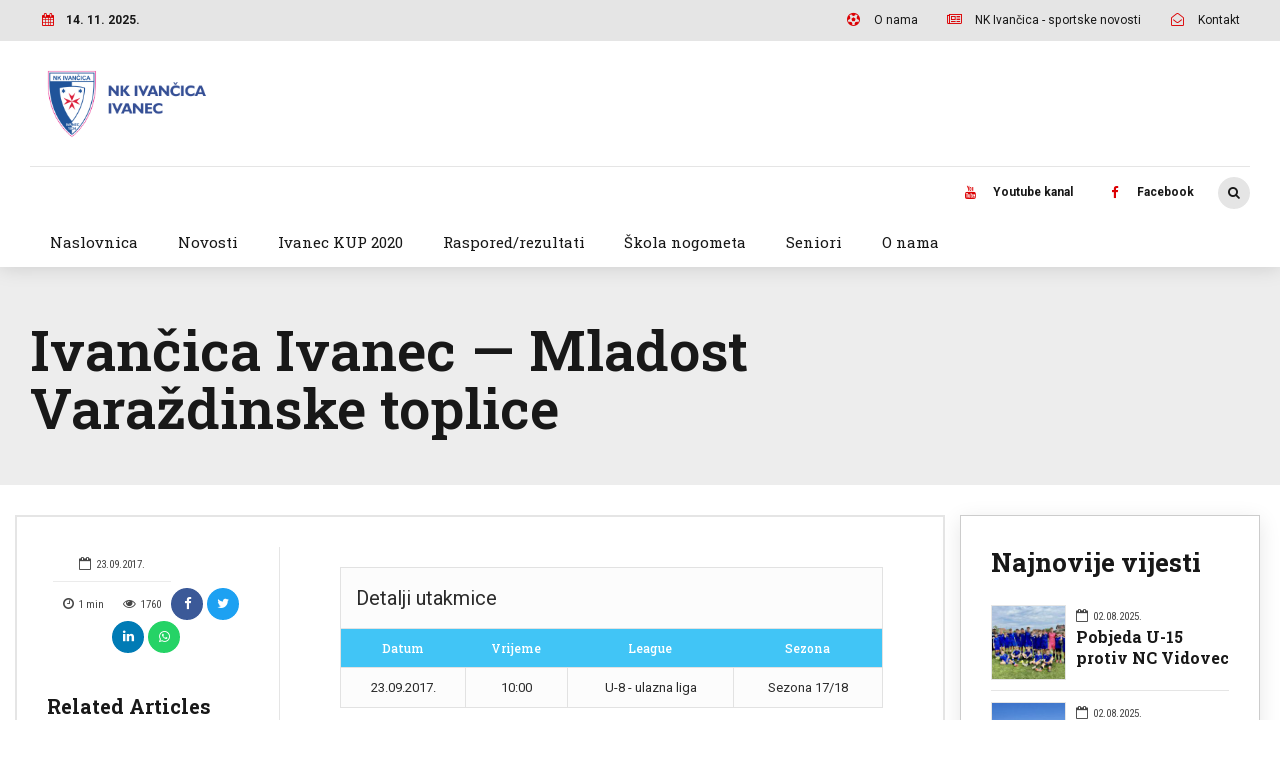

--- FILE ---
content_type: text/html; charset=UTF-8
request_url: http://nk-ivancica.hr/event/ivancica-ivanec-prednatjecatelji-mladost-varazdinske-toplice/
body_size: 193613
content:
<!DOCTYPE html>
<html lang="hr" data-bt-theme="Bold News 1.6.6">
<head>

<meta property="twitter:card" content="summary"><meta property="og:title" content="Ivančica Ivanec — Mladost Varaždinske toplice" /><meta property="og:type" content="article" /><meta property="og:url" content="http://nk-ivancica.hr/event/ivancica-ivanec-prednatjecatelji-mladost-varazdinske-toplice/" />		<meta charset="UTF-8">
		<meta name="viewport" content="width=device-width, initial-scale=1, maximum-scale=1, user-scalable=no">
		<meta name="mobile-web-app-capable" content="yes">
		<meta name="apple-mobile-web-app-capable" content="yes"><title>Ivančica Ivanec — Mladost Varaždinske toplice &#8211; NK Ivančica Ivanec</title>
<meta name='robots' content='max-image-preview:large' />
	<style>img:is([sizes="auto" i], [sizes^="auto," i]) { contain-intrinsic-size: 3000px 1500px }</style>
	<link rel='dns-prefetch' href='//fonts.googleapis.com' />
<link rel="alternate" type="application/rss+xml" title="NK Ivančica Ivanec &raquo; Kanal" href="http://nk-ivancica.hr/feed/" />
<link rel="alternate" type="application/rss+xml" title="NK Ivančica Ivanec &raquo; Kanal komentara" href="http://nk-ivancica.hr/comments/feed/" />
<script type="text/javascript">
/* <![CDATA[ */
window._wpemojiSettings = {"baseUrl":"https:\/\/s.w.org\/images\/core\/emoji\/16.0.1\/72x72\/","ext":".png","svgUrl":"https:\/\/s.w.org\/images\/core\/emoji\/16.0.1\/svg\/","svgExt":".svg","source":{"concatemoji":"http:\/\/nk-ivancica.hr\/wp-includes\/js\/wp-emoji-release.min.js?ver=6.8.3"}};
/*! This file is auto-generated */
!function(s,n){var o,i,e;function c(e){try{var t={supportTests:e,timestamp:(new Date).valueOf()};sessionStorage.setItem(o,JSON.stringify(t))}catch(e){}}function p(e,t,n){e.clearRect(0,0,e.canvas.width,e.canvas.height),e.fillText(t,0,0);var t=new Uint32Array(e.getImageData(0,0,e.canvas.width,e.canvas.height).data),a=(e.clearRect(0,0,e.canvas.width,e.canvas.height),e.fillText(n,0,0),new Uint32Array(e.getImageData(0,0,e.canvas.width,e.canvas.height).data));return t.every(function(e,t){return e===a[t]})}function u(e,t){e.clearRect(0,0,e.canvas.width,e.canvas.height),e.fillText(t,0,0);for(var n=e.getImageData(16,16,1,1),a=0;a<n.data.length;a++)if(0!==n.data[a])return!1;return!0}function f(e,t,n,a){switch(t){case"flag":return n(e,"\ud83c\udff3\ufe0f\u200d\u26a7\ufe0f","\ud83c\udff3\ufe0f\u200b\u26a7\ufe0f")?!1:!n(e,"\ud83c\udde8\ud83c\uddf6","\ud83c\udde8\u200b\ud83c\uddf6")&&!n(e,"\ud83c\udff4\udb40\udc67\udb40\udc62\udb40\udc65\udb40\udc6e\udb40\udc67\udb40\udc7f","\ud83c\udff4\u200b\udb40\udc67\u200b\udb40\udc62\u200b\udb40\udc65\u200b\udb40\udc6e\u200b\udb40\udc67\u200b\udb40\udc7f");case"emoji":return!a(e,"\ud83e\udedf")}return!1}function g(e,t,n,a){var r="undefined"!=typeof WorkerGlobalScope&&self instanceof WorkerGlobalScope?new OffscreenCanvas(300,150):s.createElement("canvas"),o=r.getContext("2d",{willReadFrequently:!0}),i=(o.textBaseline="top",o.font="600 32px Arial",{});return e.forEach(function(e){i[e]=t(o,e,n,a)}),i}function t(e){var t=s.createElement("script");t.src=e,t.defer=!0,s.head.appendChild(t)}"undefined"!=typeof Promise&&(o="wpEmojiSettingsSupports",i=["flag","emoji"],n.supports={everything:!0,everythingExceptFlag:!0},e=new Promise(function(e){s.addEventListener("DOMContentLoaded",e,{once:!0})}),new Promise(function(t){var n=function(){try{var e=JSON.parse(sessionStorage.getItem(o));if("object"==typeof e&&"number"==typeof e.timestamp&&(new Date).valueOf()<e.timestamp+604800&&"object"==typeof e.supportTests)return e.supportTests}catch(e){}return null}();if(!n){if("undefined"!=typeof Worker&&"undefined"!=typeof OffscreenCanvas&&"undefined"!=typeof URL&&URL.createObjectURL&&"undefined"!=typeof Blob)try{var e="postMessage("+g.toString()+"("+[JSON.stringify(i),f.toString(),p.toString(),u.toString()].join(",")+"));",a=new Blob([e],{type:"text/javascript"}),r=new Worker(URL.createObjectURL(a),{name:"wpTestEmojiSupports"});return void(r.onmessage=function(e){c(n=e.data),r.terminate(),t(n)})}catch(e){}c(n=g(i,f,p,u))}t(n)}).then(function(e){for(var t in e)n.supports[t]=e[t],n.supports.everything=n.supports.everything&&n.supports[t],"flag"!==t&&(n.supports.everythingExceptFlag=n.supports.everythingExceptFlag&&n.supports[t]);n.supports.everythingExceptFlag=n.supports.everythingExceptFlag&&!n.supports.flag,n.DOMReady=!1,n.readyCallback=function(){n.DOMReady=!0}}).then(function(){return e}).then(function(){var e;n.supports.everything||(n.readyCallback(),(e=n.source||{}).concatemoji?t(e.concatemoji):e.wpemoji&&e.twemoji&&(t(e.twemoji),t(e.wpemoji)))}))}((window,document),window._wpemojiSettings);
/* ]]> */
</script>
<link rel='stylesheet' id='dashicons-css' href='http://nk-ivancica.hr/wp-includes/css/dashicons.min.css?ver=6.8.3' type='text/css' media='all' />
<link rel='stylesheet' id='post-views-counter-frontend-css' href='http://nk-ivancica.hr/wp-content/plugins/post-views-counter/css/frontend.min.css?ver=1.5.7' type='text/css' media='all' />
<style id='wp-emoji-styles-inline-css' type='text/css'>

	img.wp-smiley, img.emoji {
		display: inline !important;
		border: none !important;
		box-shadow: none !important;
		height: 1em !important;
		width: 1em !important;
		margin: 0 0.07em !important;
		vertical-align: -0.1em !important;
		background: none !important;
		padding: 0 !important;
	}
</style>
<link rel='stylesheet' id='wp-block-library-css' href='http://nk-ivancica.hr/wp-includes/css/dist/block-library/style.min.css?ver=6.8.3' type='text/css' media='all' />
<style id='classic-theme-styles-inline-css' type='text/css'>
/*! This file is auto-generated */
.wp-block-button__link{color:#fff;background-color:#32373c;border-radius:9999px;box-shadow:none;text-decoration:none;padding:calc(.667em + 2px) calc(1.333em + 2px);font-size:1.125em}.wp-block-file__button{background:#32373c;color:#fff;text-decoration:none}
</style>
<style id='global-styles-inline-css' type='text/css'>
:root{--wp--preset--aspect-ratio--square: 1;--wp--preset--aspect-ratio--4-3: 4/3;--wp--preset--aspect-ratio--3-4: 3/4;--wp--preset--aspect-ratio--3-2: 3/2;--wp--preset--aspect-ratio--2-3: 2/3;--wp--preset--aspect-ratio--16-9: 16/9;--wp--preset--aspect-ratio--9-16: 9/16;--wp--preset--color--black: #000000;--wp--preset--color--cyan-bluish-gray: #abb8c3;--wp--preset--color--white: #ffffff;--wp--preset--color--pale-pink: #f78da7;--wp--preset--color--vivid-red: #cf2e2e;--wp--preset--color--luminous-vivid-orange: #ff6900;--wp--preset--color--luminous-vivid-amber: #fcb900;--wp--preset--color--light-green-cyan: #7bdcb5;--wp--preset--color--vivid-green-cyan: #00d084;--wp--preset--color--pale-cyan-blue: #8ed1fc;--wp--preset--color--vivid-cyan-blue: #0693e3;--wp--preset--color--vivid-purple: #9b51e0;--wp--preset--gradient--vivid-cyan-blue-to-vivid-purple: linear-gradient(135deg,rgba(6,147,227,1) 0%,rgb(155,81,224) 100%);--wp--preset--gradient--light-green-cyan-to-vivid-green-cyan: linear-gradient(135deg,rgb(122,220,180) 0%,rgb(0,208,130) 100%);--wp--preset--gradient--luminous-vivid-amber-to-luminous-vivid-orange: linear-gradient(135deg,rgba(252,185,0,1) 0%,rgba(255,105,0,1) 100%);--wp--preset--gradient--luminous-vivid-orange-to-vivid-red: linear-gradient(135deg,rgba(255,105,0,1) 0%,rgb(207,46,46) 100%);--wp--preset--gradient--very-light-gray-to-cyan-bluish-gray: linear-gradient(135deg,rgb(238,238,238) 0%,rgb(169,184,195) 100%);--wp--preset--gradient--cool-to-warm-spectrum: linear-gradient(135deg,rgb(74,234,220) 0%,rgb(151,120,209) 20%,rgb(207,42,186) 40%,rgb(238,44,130) 60%,rgb(251,105,98) 80%,rgb(254,248,76) 100%);--wp--preset--gradient--blush-light-purple: linear-gradient(135deg,rgb(255,206,236) 0%,rgb(152,150,240) 100%);--wp--preset--gradient--blush-bordeaux: linear-gradient(135deg,rgb(254,205,165) 0%,rgb(254,45,45) 50%,rgb(107,0,62) 100%);--wp--preset--gradient--luminous-dusk: linear-gradient(135deg,rgb(255,203,112) 0%,rgb(199,81,192) 50%,rgb(65,88,208) 100%);--wp--preset--gradient--pale-ocean: linear-gradient(135deg,rgb(255,245,203) 0%,rgb(182,227,212) 50%,rgb(51,167,181) 100%);--wp--preset--gradient--electric-grass: linear-gradient(135deg,rgb(202,248,128) 0%,rgb(113,206,126) 100%);--wp--preset--gradient--midnight: linear-gradient(135deg,rgb(2,3,129) 0%,rgb(40,116,252) 100%);--wp--preset--font-size--small: 13px;--wp--preset--font-size--medium: 20px;--wp--preset--font-size--large: 36px;--wp--preset--font-size--x-large: 42px;--wp--preset--spacing--20: 0.44rem;--wp--preset--spacing--30: 0.67rem;--wp--preset--spacing--40: 1rem;--wp--preset--spacing--50: 1.5rem;--wp--preset--spacing--60: 2.25rem;--wp--preset--spacing--70: 3.38rem;--wp--preset--spacing--80: 5.06rem;--wp--preset--shadow--natural: 6px 6px 9px rgba(0, 0, 0, 0.2);--wp--preset--shadow--deep: 12px 12px 50px rgba(0, 0, 0, 0.4);--wp--preset--shadow--sharp: 6px 6px 0px rgba(0, 0, 0, 0.2);--wp--preset--shadow--outlined: 6px 6px 0px -3px rgba(255, 255, 255, 1), 6px 6px rgba(0, 0, 0, 1);--wp--preset--shadow--crisp: 6px 6px 0px rgba(0, 0, 0, 1);}:where(.is-layout-flex){gap: 0.5em;}:where(.is-layout-grid){gap: 0.5em;}body .is-layout-flex{display: flex;}.is-layout-flex{flex-wrap: wrap;align-items: center;}.is-layout-flex > :is(*, div){margin: 0;}body .is-layout-grid{display: grid;}.is-layout-grid > :is(*, div){margin: 0;}:where(.wp-block-columns.is-layout-flex){gap: 2em;}:where(.wp-block-columns.is-layout-grid){gap: 2em;}:where(.wp-block-post-template.is-layout-flex){gap: 1.25em;}:where(.wp-block-post-template.is-layout-grid){gap: 1.25em;}.has-black-color{color: var(--wp--preset--color--black) !important;}.has-cyan-bluish-gray-color{color: var(--wp--preset--color--cyan-bluish-gray) !important;}.has-white-color{color: var(--wp--preset--color--white) !important;}.has-pale-pink-color{color: var(--wp--preset--color--pale-pink) !important;}.has-vivid-red-color{color: var(--wp--preset--color--vivid-red) !important;}.has-luminous-vivid-orange-color{color: var(--wp--preset--color--luminous-vivid-orange) !important;}.has-luminous-vivid-amber-color{color: var(--wp--preset--color--luminous-vivid-amber) !important;}.has-light-green-cyan-color{color: var(--wp--preset--color--light-green-cyan) !important;}.has-vivid-green-cyan-color{color: var(--wp--preset--color--vivid-green-cyan) !important;}.has-pale-cyan-blue-color{color: var(--wp--preset--color--pale-cyan-blue) !important;}.has-vivid-cyan-blue-color{color: var(--wp--preset--color--vivid-cyan-blue) !important;}.has-vivid-purple-color{color: var(--wp--preset--color--vivid-purple) !important;}.has-black-background-color{background-color: var(--wp--preset--color--black) !important;}.has-cyan-bluish-gray-background-color{background-color: var(--wp--preset--color--cyan-bluish-gray) !important;}.has-white-background-color{background-color: var(--wp--preset--color--white) !important;}.has-pale-pink-background-color{background-color: var(--wp--preset--color--pale-pink) !important;}.has-vivid-red-background-color{background-color: var(--wp--preset--color--vivid-red) !important;}.has-luminous-vivid-orange-background-color{background-color: var(--wp--preset--color--luminous-vivid-orange) !important;}.has-luminous-vivid-amber-background-color{background-color: var(--wp--preset--color--luminous-vivid-amber) !important;}.has-light-green-cyan-background-color{background-color: var(--wp--preset--color--light-green-cyan) !important;}.has-vivid-green-cyan-background-color{background-color: var(--wp--preset--color--vivid-green-cyan) !important;}.has-pale-cyan-blue-background-color{background-color: var(--wp--preset--color--pale-cyan-blue) !important;}.has-vivid-cyan-blue-background-color{background-color: var(--wp--preset--color--vivid-cyan-blue) !important;}.has-vivid-purple-background-color{background-color: var(--wp--preset--color--vivid-purple) !important;}.has-black-border-color{border-color: var(--wp--preset--color--black) !important;}.has-cyan-bluish-gray-border-color{border-color: var(--wp--preset--color--cyan-bluish-gray) !important;}.has-white-border-color{border-color: var(--wp--preset--color--white) !important;}.has-pale-pink-border-color{border-color: var(--wp--preset--color--pale-pink) !important;}.has-vivid-red-border-color{border-color: var(--wp--preset--color--vivid-red) !important;}.has-luminous-vivid-orange-border-color{border-color: var(--wp--preset--color--luminous-vivid-orange) !important;}.has-luminous-vivid-amber-border-color{border-color: var(--wp--preset--color--luminous-vivid-amber) !important;}.has-light-green-cyan-border-color{border-color: var(--wp--preset--color--light-green-cyan) !important;}.has-vivid-green-cyan-border-color{border-color: var(--wp--preset--color--vivid-green-cyan) !important;}.has-pale-cyan-blue-border-color{border-color: var(--wp--preset--color--pale-cyan-blue) !important;}.has-vivid-cyan-blue-border-color{border-color: var(--wp--preset--color--vivid-cyan-blue) !important;}.has-vivid-purple-border-color{border-color: var(--wp--preset--color--vivid-purple) !important;}.has-vivid-cyan-blue-to-vivid-purple-gradient-background{background: var(--wp--preset--gradient--vivid-cyan-blue-to-vivid-purple) !important;}.has-light-green-cyan-to-vivid-green-cyan-gradient-background{background: var(--wp--preset--gradient--light-green-cyan-to-vivid-green-cyan) !important;}.has-luminous-vivid-amber-to-luminous-vivid-orange-gradient-background{background: var(--wp--preset--gradient--luminous-vivid-amber-to-luminous-vivid-orange) !important;}.has-luminous-vivid-orange-to-vivid-red-gradient-background{background: var(--wp--preset--gradient--luminous-vivid-orange-to-vivid-red) !important;}.has-very-light-gray-to-cyan-bluish-gray-gradient-background{background: var(--wp--preset--gradient--very-light-gray-to-cyan-bluish-gray) !important;}.has-cool-to-warm-spectrum-gradient-background{background: var(--wp--preset--gradient--cool-to-warm-spectrum) !important;}.has-blush-light-purple-gradient-background{background: var(--wp--preset--gradient--blush-light-purple) !important;}.has-blush-bordeaux-gradient-background{background: var(--wp--preset--gradient--blush-bordeaux) !important;}.has-luminous-dusk-gradient-background{background: var(--wp--preset--gradient--luminous-dusk) !important;}.has-pale-ocean-gradient-background{background: var(--wp--preset--gradient--pale-ocean) !important;}.has-electric-grass-gradient-background{background: var(--wp--preset--gradient--electric-grass) !important;}.has-midnight-gradient-background{background: var(--wp--preset--gradient--midnight) !important;}.has-small-font-size{font-size: var(--wp--preset--font-size--small) !important;}.has-medium-font-size{font-size: var(--wp--preset--font-size--medium) !important;}.has-large-font-size{font-size: var(--wp--preset--font-size--large) !important;}.has-x-large-font-size{font-size: var(--wp--preset--font-size--x-large) !important;}
:where(.wp-block-post-template.is-layout-flex){gap: 1.25em;}:where(.wp-block-post-template.is-layout-grid){gap: 1.25em;}
:where(.wp-block-columns.is-layout-flex){gap: 2em;}:where(.wp-block-columns.is-layout-grid){gap: 2em;}
:root :where(.wp-block-pullquote){font-size: 1.5em;line-height: 1.6;}
</style>
<link rel='stylesheet' id='contact-form-7-css' href='http://nk-ivancica.hr/wp-content/plugins/contact-form-7/includes/css/styles.css?ver=6.1.3' type='text/css' media='all' />
<link rel='stylesheet' id='sportspress-general-css' href='//nk-ivancica.hr/wp-content/plugins/sportspress/assets/css/sportspress.css?ver=2.7.26' type='text/css' media='all' />
<link rel='stylesheet' id='sportspress-icons-css' href='//nk-ivancica.hr/wp-content/plugins/sportspress/assets/css/icons.css?ver=2.7.26' type='text/css' media='all' />
<link rel='stylesheet' id='sportspress-roboto-css' href='//fonts.googleapis.com/css?family=Roboto%3A400%2C500&#038;subset=cyrillic%2Ccyrillic-ext%2Cgreek%2Cgreek-ext%2Clatin-ext%2Cvietnamese&#038;ver=2.7' type='text/css' media='all' />
<link rel='stylesheet' id='sportspress-style-css' href='//nk-ivancica.hr/wp-content/plugins/sportspress/assets/css/sportspress-style.css?ver=2.7' type='text/css' media='all' />
<link rel='stylesheet' id='sportspress-style-ltr-css' href='//nk-ivancica.hr/wp-content/plugins/sportspress/assets/css/sportspress-style-ltr.css?ver=2.7' type='text/css' media='all' />
<link rel='stylesheet' id='leaflet_stylesheet-css' href='http://nk-ivancica.hr/wp-content/plugins/sportspress/assets/css/leaflet.css?ver=1.8.0' type='text/css' media='all' />
<link rel='stylesheet' id='bold-news-style-css' href='http://nk-ivancica.hr/wp-content/themes/bold-news/style.css?ver=6.8.3' type='text/css' media='screen' />
<style id='bold-news-style-inline-css' type='text/css'>
select, input{font-family: Roboto;} input:not([type='checkbox']):not([type='radio']), textarea, select{ font-family: "Roboto";} html a:hover, .btLightSkin a:hover, .btDarkSkin .btLightSkin a:hover, .btLightSkin .btDarkSkin .btLightSkin a:hover, .btDarkSkin a:hover, .btLightSkin .btDarkSkin a:hover, .btDarkSkin.btLightSkin .btDarkSkin a:hover{ color: #dc0003;} .btLightSkin .btText a, .btDarkSkin .btLightSkin .btText a, .btLightSkin .btDarkSkin .btLightSkin .btText a, .btDarkSkin .btText a, .btLightSkin .btDarkSkin .btText a, .btDarkSkin.btLightSkin .btDarkSkin .btText a{color: #dc0003;} figcaption{ font-family: Roboto Condensed;} body{font-family: "Roboto",Arial,sans-serif;} .btContentHolder blockquote{ font-family: Roboto Slab;} .btContentHolder blockquote:before{ font-family: Roboto Slab;} .btContentHolder cite{ font-family: Roboto Slab;} h1, h2, h3, h4, h5, h6{font-family: "Roboto Slab";} .btContentHolder table thead th{ background-color: #dc0003; font-family: Roboto Slab; -webkit-box-shadow: 0 -3px 0 #760002; box-shadow: 0 -3px 0 #760002;} .btAccentColorBackground{background-color: #dc0003 !important;} .btAccentColorBackground .headline b.animate.animated{color: #616161;} .btAccentColorBackground .btDash.bottomDash .dash:after{border-color: #616161;} .btAccentDarkColorBackground{background-color: #760002 !important;} .btAccentDarkColorBackground .headline b.animate.animated{color: #616161;} .btAccentVeryDarkColorBackground{background-color: #2a0001 !important;} .btAccentLightColorBackground{background-color: rgba(220,0,3,0.7) !important;} .btAlternateColorBackground{background-color: #616161 !important;} .btAlternateDarkColorBackground{background-color: #2e2e2e !important;} .btAlternateVeryDarkColorBackground{background-color: #212121 !important;} .btAlternateLightColorBackground{background-color: rgba(97,97,97,0.6) !important;} .btAccentDarkHeader .btPreloader .animation > div:first-child, .btLightAccentHeader .btPreloader .animation > div:first-child{ background-color: #760002;} .btPreloader .animation .preloaderLogo{height: 70px;} .btPageHeadline .header .dash .btSuperTitleHeading{font-family: Roboto Condensed;} .btPageHeadline .header .dash .btSubTitleHeading{font-family: Roboto Condensed;} .mainHeader{ font-family: "Roboto Slab";} .btMenuVertical.btAccentDarkHeader .mainHeader, .btMenuVertical.btLightAccentHeader .mainHeader{background-color: #dc0003;} .menuPort{font-family: "Roboto Slab";} .menuPort nav ul ul li > a:hover, .menuPort nav ul ul li > .bt_mega_menu_title:hover{color: #dc0003 !important;} .menuPort nav > ul > li > a, .menuPort nav > ul > li > .bt_mega_menu_title{line-height: 70px;} .btTextLogo{ line-height: 70px;} .btLogoArea .logo{line-height: 70px;} .btLogoArea .logo img{height: 70px;} .btHorizontalMenuTrigger:hover:before, .btHorizontalMenuTrigger:hover:after{border-color: #dc0003;} .btHorizontalMenuTrigger:hover .btIco{border-color: #dc0003;} .btMenuHorizontal .menuPort nav > ul > li.current-menu-ancestor > a, .btMenuHorizontal .menuPort nav > ul > li.current-page-ancestor > a, .btMenuHorizontal .menuPort nav > ul > li.current-menu-item > a, .btMenuHorizontal .menuPort nav > ul > li.current-menu-ancestor > .bt_mega_menu_title, .btMenuHorizontal .menuPort nav > ul > li.current-page-ancestor > .bt_mega_menu_title, .btMenuHorizontal .menuPort nav > ul > li.current-menu-item > .bt_mega_menu_title{color: #dc0003;} .btMenuHorizontal .menuPort ul ul li > a:before{ background-color: #dc0003;} .btMenuHorizontal .menuPort ul ul li.menu-item-has-children > a:hover:after{ color: #dc0003;} .btMenuHorizontal .menuPort ul ul li.current-menu-item > a:hover:before{background-color: #dc0003; border-color: #dc0003;} body.btMenuHorizontal .subToggler{ line-height: 70px;} .btMenuHorizontal .menuPort > nav > ul ul{ font-family: Roboto;} html:not(.touch) body.btMenuHorizontal .menuPort > nav > ul > li.btMenuWideDropdown > ul > li > a{ font-family: Roboto Slab;} @media (min-width: 1024px){html.touch body.btMenuHorizontal .menuPort > nav > ul > li.btMenuWideDropdown > ul > li > a{ font-family: Roboto Slab;} html.touch body.btMenuHorizontal .menuPort > nav > ul li.btMenuWideDropdown .subToggler{ margin: 0 0 -70px 0;} }.btMenuHorizontal.btMenuBelowLogo .menuPort{height: 70px;} .btAccentLightHeader.btMenuHorizontal .btBelowLogoArea .topBarInMenu a.btIconWidget.btAccentIconWidget:hover .btIco.btIcoDefaultType.btIcoDefaultColor .btIcoHolder:before, .btAccentLightHeader.btMenuHorizontal .btBelowLogoArea .topBarInMenu .widget_shopping_cart .widget_shopping_cart_content.on .btIco.btIcoDefaultType.btIcoDefaultColor .btIcoHolder:before, .btAccentLightHeader.btMenuHorizontal .topBar .topBarInMenu a.btIconWidget.btAccentIconWidget:hover .btIco.btIcoDefaultType.btIcoDefaultColor .btIcoHolder:before, .btAccentLightHeader.btMenuHorizontal .topBar .topBarInMenu .widget_shopping_cart .widget_shopping_cart_content.on .btIco.btIcoDefaultType.btIcoDefaultColor .btIcoHolder:before{color: #dc0003 !important;} .btAccentLightHeader.btMenuHorizontal .btBelowLogoArea .topBarInMenu .widget_shopping_cart .btIco:hover .btIcoHolder:before, .btAccentLightHeader.btMenuHorizontal .topBar .topBarInMenu .widget_shopping_cart .btIco:hover .btIcoHolder:before{color: #dc0003 !important;} .btAccentLightHeader.btMenuHorizontal .btBelowLogoArea .topBarInMenu .btSearch .btIco a:hover:before, .btAccentLightHeader.btMenuHorizontal .topBar .topBarInMenu .btSearch .btIco a:hover:before{ color: #dc0003 !important;} .btAccentLightHeader.btMenuHorizontal .topTools a.btIconWidget.btAccentIconWidget:hover .btIco.btIcoDefaultType.btIcoDefaultColor .btIcoHolder:before, .btAccentLightHeader.btMenuHorizontal .topTools .widget_shopping_cart .widget_shopping_cart_content.on .btIco.btIcoDefaultType.btIcoDefaultColor .btIcoHolder:before{color: #dc0003 !important;} .btAccentLightHeader.btMenuHorizontal .topTools .widget_shopping_cart .btIco:hover .btIcoHolder:before{color: #dc0003 !important;} .btAccentLightHeader.btMenuHorizontal .topTools .btSearch .btIco a:hover:before{ color: #dc0003 !important;} .btAccentLightHeader.btMenuHorizontal:not(.btBelowMenu) .btBelowLogoArea, .btAccentLightHeader.btMenuHorizontal:not(.btBelowMenu) .topBar, .btAccentLightHeader.btMenuHorizontal.btStickyHeaderActive .btBelowLogoArea, .btAccentLightHeader.btMenuHorizontal.btStickyHeaderActive .topBar{background-color: #dc0003;} .btAccentLightHeader.btMenuHorizontal:not(.btBelowMenu) .btBelowLogoArea:before, .btAccentLightHeader.btMenuHorizontal:not(.btBelowMenu) .topBar:before, .btAccentLightHeader.btMenuHorizontal.btStickyHeaderActive .btBelowLogoArea:before, .btAccentLightHeader.btMenuHorizontal.btStickyHeaderActive .topBar:before{ background-color: #dc0003;} .btAccentLightHeader.btMenuHorizontal.btBelowMenu:not(.btStickyHeaderActive) .mainHeader .btBelowLogoArea, .btAccentLightHeader.btMenuHorizontal.btBelowMenu:not(.btStickyHeaderActive) .mainHeader .topBar{background-color: #dc0003;} .btLightSkin.btLightHeader.btMenuHorizontal.btMenuBelowLogo .btBelowLogoArea .menuPort > nav > ul > li.current-menu-item > a, .btLightSkin.btLightHeader.btMenuHorizontal.btMenuBelowLogo .btBelowLogoArea .menuPort > nav > ul > li.current-menu-item > .bt_mega_menu_title, .btLightSkin.btLightHeader.btMenuHorizontal.btMenuBelowLogo .btBelowLogoArea .menuPort > nav > ul > li.current-menu-ancestor > a, .btLightSkin.btLightHeader.btMenuHorizontal.btMenuBelowLogo .btBelowLogoArea .menuPort > nav > ul > li.current-menu-ancestor > .bt_mega_menu_title, .btLightSkin.btLightHeader.btMenuHorizontal.btMenuBelowLogo .btBelowLogoArea .menuPort > nav > ul > li.current-page-ancestor > a, .btLightSkin.btLightHeader.btMenuHorizontal.btMenuBelowLogo .btBelowLogoArea .menuPort > nav > ul > li.current-page-ancestor > .bt_mega_menu_title, .btDarkSkin.btLightHeader.btMenuHorizontal.btMenuBelowLogo .btBelowLogoArea .menuPort > nav > ul > li.current-menu-item > a, .btDarkSkin.btLightHeader.btMenuHorizontal.btMenuBelowLogo .btBelowLogoArea .menuPort > nav > ul > li.current-menu-item > .bt_mega_menu_title, .btDarkSkin.btLightHeader.btMenuHorizontal.btMenuBelowLogo .btBelowLogoArea .menuPort > nav > ul > li.current-menu-ancestor > a, .btDarkSkin.btLightHeader.btMenuHorizontal.btMenuBelowLogo .btBelowLogoArea .menuPort > nav > ul > li.current-menu-ancestor > .bt_mega_menu_title, .btDarkSkin.btLightHeader.btMenuHorizontal.btMenuBelowLogo .btBelowLogoArea .menuPort > nav > ul > li.current-page-ancestor > a, .btDarkSkin.btLightHeader.btMenuHorizontal.btMenuBelowLogo .btBelowLogoArea .menuPort > nav > ul > li.current-page-ancestor > .bt_mega_menu_title, .btLightSkin.btLightHeader.btMenuHorizontal.btMenuBelowLogo .topBar .menuPort > nav > ul > li.current-menu-item > a, .btLightSkin.btLightHeader.btMenuHorizontal.btMenuBelowLogo .topBar .menuPort > nav > ul > li.current-menu-item > .bt_mega_menu_title, .btLightSkin.btLightHeader.btMenuHorizontal.btMenuBelowLogo .topBar .menuPort > nav > ul > li.current-menu-ancestor > a, .btLightSkin.btLightHeader.btMenuHorizontal.btMenuBelowLogo .topBar .menuPort > nav > ul > li.current-menu-ancestor > .bt_mega_menu_title, .btLightSkin.btLightHeader.btMenuHorizontal.btMenuBelowLogo .topBar .menuPort > nav > ul > li.current-page-ancestor > a, .btLightSkin.btLightHeader.btMenuHorizontal.btMenuBelowLogo .topBar .menuPort > nav > ul > li.current-page-ancestor > .bt_mega_menu_title, .btDarkSkin.btLightHeader.btMenuHorizontal.btMenuBelowLogo .topBar .menuPort > nav > ul > li.current-menu-item > a, .btDarkSkin.btLightHeader.btMenuHorizontal.btMenuBelowLogo .topBar .menuPort > nav > ul > li.current-menu-item > .bt_mega_menu_title, .btDarkSkin.btLightHeader.btMenuHorizontal.btMenuBelowLogo .topBar .menuPort > nav > ul > li.current-menu-ancestor > a, .btDarkSkin.btLightHeader.btMenuHorizontal.btMenuBelowLogo .topBar .menuPort > nav > ul > li.current-menu-ancestor > .bt_mega_menu_title, .btDarkSkin.btLightHeader.btMenuHorizontal.btMenuBelowLogo .topBar .menuPort > nav > ul > li.current-page-ancestor > a, .btDarkSkin.btLightHeader.btMenuHorizontal.btMenuBelowLogo .topBar .menuPort > nav > ul > li.current-page-ancestor > .bt_mega_menu_title{color: #dc0003 !important;} .btLightHeader.btMenuHorizontal.btMenuBelowLogo .mainHeader .topBarInMenu a:hover.btIconWidget .btIconWidgetContent{color: #dc0003;} .btLightHeader.btMenuHorizontal.btMenuBelowLogo .mainHeader .topBarInMenu span.btIconWidget .btIco.btIcoDefaultType.btIcoDefaultColor .btIcoHolder:before, .btLightHeader.btMenuHorizontal.btMenuBelowLogo .mainHeader .topBarInMenu a.btIconWidget .btIco.btIcoDefaultType.btIcoDefaultColor .btIcoHolder:before{ -webkit-box-shadow: 0 0 0 0 #dc0003 inset; box-shadow: 0 0 0 0 #dc0003 inset;} .btLightHeader.btMenuHorizontal.btMenuBelowLogo .mainHeader .topBarInMenu span.btIconWidget.btAccentIconWidget .btIco.btIcoDefaultType.btIcoDefaultColor .btIcoHolder:before, .btLightHeader.btMenuHorizontal.btMenuBelowLogo .mainHeader .topBarInMenu a.btIconWidget.btAccentIconWidget .btIco.btIcoDefaultType.btIcoDefaultColor .btIcoHolder:before{color: #dc0003; -webkit-box-shadow: 0 0 0 0 #dc0003 inset; box-shadow: 0 0 0 0 #dc0003 inset;} .btLightHeader.btMenuHorizontal.btMenuBelowLogo .mainHeader .topBarInMenu a.btIconWidget.btAccentIconWidget:hover .btIco.btIcoDefaultType.btIcoDefaultColor .btIcoHolder:before, .btLightHeader.btMenuHorizontal.btMenuBelowLogo .mainHeader .topBarInMenu .widget_shopping_cart .widget_shopping_cart_content.on .btIco.btIcoDefaultType.btIcoDefaultColor .btIcoHolder:before{ -webkit-box-shadow: 0 0 0 1.5em #dc0003 inset; box-shadow: 0 0 0 1.5em #dc0003 inset;} .btLightHeader.btMenuHorizontal.btMenuBelowLogo .mainHeader .topBarInMenu .widget_shopping_cart .btIco:hover .btIcoHolder:before{ -webkit-box-shadow: 0 0 0 1.5em #dc0003 inset !important; box-shadow: 0 0 0 1.5em #dc0003 inset !important;} .btLightHeader.btMenuHorizontal.btMenuBelowLogo .mainHeader .topBarInMenu .btSearch .btIco a:hover:before{-webkit-box-shadow: 0 0 0 1.5em #dc0003 inset !important; box-shadow: 0 0 0 1.5em #dc0003 inset !important;} .btLightHeader.btMenuHorizontal .topTools a:hover.btIconWidget .btIconWidgetContent{color: #dc0003;} .btLightHeader.btMenuHorizontal .topTools span.btIconWidget.btAccentIconWidget .btIco.btIcoDefaultType.btIcoDefaultColor .btIcoHolder:before, .btLightHeader.btMenuHorizontal .topTools a.btIconWidget.btAccentIconWidget .btIco.btIcoDefaultType.btIcoDefaultColor .btIcoHolder:before{color: #dc0003;} .btLightHeader.btMenuHorizontal .topTools a.btIconWidget.btAccentIconWidget:hover .btIco.btIcoDefaultType.btIcoDefaultColor .btIcoHolder:before{ -webkit-box-shadow: 0 0 0 1.5em #dc0003 inset; box-shadow: 0 0 0 1.5em #dc0003 inset;} .btLightHeader.btMenuHorizontal .topTools .btSearch .btIco a:hover:before{-webkit-box-shadow: 0 0 0 1.5em #dc0003 inset !important; box-shadow: 0 0 0 1.5em #dc0003 inset !important;} .btAccentDarkHeader.btMenuHorizontal .mainHeader .topTools a:hover.btIconWidget .btIconWidgetContent{color: #dc0003;} .btAccentDarkHeader.btMenuHorizontal .mainHeader .topTools span.btIconWidget.btAccentIconWidget .btIco.btIcoDefaultType.btIcoDefaultColor .btIcoHolder:before, .btAccentDarkHeader.btMenuHorizontal .mainHeader .topTools a.btIconWidget.btAccentIconWidget .btIco.btIcoDefaultType.btIcoDefaultColor .btIcoHolder:before{color: #dc0003;} .btAccentDarkHeader.btMenuHorizontal .mainHeader .topTools a.btIconWidget.btAccentIconWidget:hover .btIco.btIcoDefaultType.btIcoDefaultColor .btIcoHolder:before{ -webkit-box-shadow: 0 0 0 1.5em #dc0003 inset; box-shadow: 0 0 0 1.5em #dc0003 inset;} .btAccentDarkHeader.btMenuHorizontal .mainHeader .topTools .btSearch .btIco a:hover:before{-webkit-box-shadow: 0 0 0 1.5em #dc0003 inset !important; box-shadow: 0 0 0 1.5em #dc0003 inset !important;} .btLightSkin.btAccentDarkHeader.btMenuHorizontal.btMenuBelowLogo .mainHeader .menuPort > nav > ul > li.current-menu-item > a, .btLightSkin.btAccentDarkHeader.btMenuHorizontal.btMenuBelowLogo .mainHeader .menuPort > nav > ul > li.current-menu-item > .bt_mega_menu_title, .btLightSkin.btAccentDarkHeader.btMenuHorizontal.btMenuBelowLogo .mainHeader .menuPort > nav > ul > li.current-menu-ancestor > a, .btLightSkin.btAccentDarkHeader.btMenuHorizontal.btMenuBelowLogo .mainHeader .menuPort > nav > ul > li.current-menu-ancestor > .bt_mega_menu_title, .btLightSkin.btAccentDarkHeader.btMenuHorizontal.btMenuBelowLogo .mainHeader .menuPort > nav > ul > li.current-page-ancestor > a, .btLightSkin.btAccentDarkHeader.btMenuHorizontal.btMenuBelowLogo .mainHeader .menuPort > nav > ul > li.current-page-ancestor > .bt_mega_menu_title, .btDarkSkin.btAccentDarkHeader.btMenuHorizontal.btMenuBelowLogo .mainHeader .menuPort > nav > ul > li.current-menu-item > a, .btDarkSkin.btAccentDarkHeader.btMenuHorizontal.btMenuBelowLogo .mainHeader .menuPort > nav > ul > li.current-menu-item > .bt_mega_menu_title, .btDarkSkin.btAccentDarkHeader.btMenuHorizontal.btMenuBelowLogo .mainHeader .menuPort > nav > ul > li.current-menu-ancestor > a, .btDarkSkin.btAccentDarkHeader.btMenuHorizontal.btMenuBelowLogo .mainHeader .menuPort > nav > ul > li.current-menu-ancestor > .bt_mega_menu_title, .btDarkSkin.btAccentDarkHeader.btMenuHorizontal.btMenuBelowLogo .mainHeader .menuPort > nav > ul > li.current-page-ancestor > a, .btDarkSkin.btAccentDarkHeader.btMenuHorizontal.btMenuBelowLogo .mainHeader .menuPort > nav > ul > li.current-page-ancestor > .bt_mega_menu_title{color: #dc0003 !important;} .btAccentDarkHeader.btMenuHorizontal.btMenuBelowLogo .mainHeader .topBarInMenu a:hover.btIconWidget .btIconWidgetContent{color: #dc0003;} .btAccentDarkHeader.btMenuHorizontal.btMenuBelowLogo .mainHeader .topBarInMenu span.btIconWidget .btIco.btIcoDefaultType.btIcoDefaultColor .btIcoHolder:before, .btAccentDarkHeader.btMenuHorizontal.btMenuBelowLogo .mainHeader .topBarInMenu a.btIconWidget .btIco.btIcoDefaultType.btIcoDefaultColor .btIcoHolder:before{ -webkit-box-shadow: 0 0 0 0 #dc0003 inset; box-shadow: 0 0 0 0 #dc0003 inset;} .btAccentDarkHeader.btMenuHorizontal.btMenuBelowLogo .mainHeader .topBarInMenu span.btIconWidget.btAccentIconWidget .btIco.btIcoDefaultType.btIcoDefaultColor .btIcoHolder:before, .btAccentDarkHeader.btMenuHorizontal.btMenuBelowLogo .mainHeader .topBarInMenu a.btIconWidget.btAccentIconWidget .btIco.btIcoDefaultType.btIcoDefaultColor .btIcoHolder:before{color: #dc0003; -webkit-box-shadow: 0 0 0 0 #dc0003 inset; box-shadow: 0 0 0 0 #dc0003 inset;} .btAccentDarkHeader.btMenuHorizontal.btMenuBelowLogo .mainHeader .topBarInMenu a.btIconWidget.btAccentIconWidget:hover .btIco.btIcoDefaultType.btIcoDefaultColor .btIcoHolder:before, .btAccentDarkHeader.btMenuHorizontal.btMenuBelowLogo .mainHeader .topBarInMenu .widget_shopping_cart .widget_shopping_cart_content.on .btIco.btIcoDefaultType.btIcoDefaultColor .btIcoHolder:before{ -webkit-box-shadow: 0 0 0 1.5em #dc0003 inset; box-shadow: 0 0 0 1.5em #dc0003 inset;} .btAccentDarkHeader.btMenuHorizontal.btMenuBelowLogo .mainHeader .topBarInMenu .widget_shopping_cart .btIco:hover .btIcoHolder:before{ -webkit-box-shadow: 0 0 0 1.5em #dc0003 inset !important; box-shadow: 0 0 0 1.5em #dc0003 inset !important;} .btAccentDarkHeader.btMenuHorizontal.btMenuBelowLogo .mainHeader .topBarInMenu .btSearch .btIco a:hover:before{-webkit-box-shadow: 0 0 0 1.5em #dc0003 inset !important; box-shadow: 0 0 0 1.5em #dc0003 inset !important;} .btAccentDarkHeader.btMenuHorizontal:not(.btMenuBelowLogo) .mainHeader .topBarInMenu a.btIconWidget.btAccentIconWidget:hover .btIco.btIcoDefaultType.btIcoDefaultColor .btIcoHolder:before, .btAccentDarkHeader.btMenuHorizontal:not(.btMenuBelowLogo) .mainHeader .topBarInMenu .widget_shopping_cart .widget_shopping_cart_content.on .btIco.btIcoDefaultType.btIcoDefaultColor .btIcoHolder:before{color: #dc0003 !important;} .btAccentDarkHeader.btMenuHorizontal:not(.btMenuBelowLogo) .mainHeader .topBarInMenu .widget_shopping_cart .btIco:hover .btIcoHolder:before{color: #dc0003 !important;} .btAccentDarkHeader.btMenuHorizontal:not(.btMenuBelowLogo) .mainHeader .topBarInMenu .btSearch .btIco a:hover:before{ color: #dc0003 !important;} .btAccentDarkHeader.btMenuHorizontal:not(.btBelowMenu) .mainHeader, .btAccentDarkHeader.btMenuHorizontal.btStickyHeaderActive .mainHeader{background-color: #dc0003;} .btAccentDarkHeader.btMenuHorizontal.btBelowMenu:not(.btStickyHeaderActive) .mainHeader .port .btLogoArea{background-color: #dc0003;} .btLightAccentHeader.btMenuHorizontal:not(.btMenuBelowLogo):not(.btStickyHeaderActive) .mainHeader .topBarInMenu a.btIconWidget.btAccentIconWidget:hover .btIco.btIcoDefaultType.btIcoDefaultColor .btIcoHolder:before, .btLightAccentHeader.btMenuHorizontal:not(.btMenuBelowLogo):not(.btStickyHeaderActive) .mainHeader .topBarInMenu .widget_shopping_cart .widget_shopping_cart_content.on .btIco.btIcoDefaultType.btIcoDefaultColor .btIcoHolder:before{color: #dc0003 !important;} .btLightAccentHeader.btMenuHorizontal:not(.btMenuBelowLogo):not(.btStickyHeaderActive) .mainHeader .topBarInMenu .widget_shopping_cart .btIco:hover .btIcoHolder:before{color: #dc0003 !important;} .btLightAccentHeader.btMenuHorizontal:not(.btMenuBelowLogo):not(.btStickyHeaderActive) .mainHeader .topBarInMenu .btSearch .btIco a:hover:before{ color: #dc0003;} .btLightAccentHeader.btMenuHorizontal:not(.btBelowMenu) .mainHeader, .btLightAccentHeader.btMenuHorizontal.btStickyHeaderActive .mainHeader{background-color: #dc0003;} .btLightAccentHeader.btMenuHorizontal.btBelowMenu:not(.btStickyHeaderActive) .mainHeader .port .btLogoArea{background-color: #dc0003;} .btLightSkin.btBlackHeader.btMenuHorizontal .mainHeader .menuPort > nav > ul > li.current-menu-item > a, .btLightSkin.btBlackHeader.btMenuHorizontal .mainHeader .menuPort > nav > ul > li.current-menu-item > .bt_mega_menu_title, .btLightSkin.btBlackHeader.btMenuHorizontal .mainHeader .menuPort > nav > ul > li.current-menu-ancestor > a, .btLightSkin.btBlackHeader.btMenuHorizontal .mainHeader .menuPort > nav > ul > li.current-menu-ancestor > .bt_mega_menu_title, .btLightSkin.btBlackHeader.btMenuHorizontal .mainHeader .menuPort > nav > ul > li.current-page-ancestor > a, .btLightSkin.btBlackHeader.btMenuHorizontal .mainHeader .menuPort > nav > ul > li.current-page-ancestor > .bt_mega_menu_title, .btDarkSkin.btBlackHeader.btMenuHorizontal .mainHeader .menuPort > nav > ul > li.current-menu-item > a, .btDarkSkin.btBlackHeader.btMenuHorizontal .mainHeader .menuPort > nav > ul > li.current-menu-item > .bt_mega_menu_title, .btDarkSkin.btBlackHeader.btMenuHorizontal .mainHeader .menuPort > nav > ul > li.current-menu-ancestor > a, .btDarkSkin.btBlackHeader.btMenuHorizontal .mainHeader .menuPort > nav > ul > li.current-menu-ancestor > .bt_mega_menu_title, .btDarkSkin.btBlackHeader.btMenuHorizontal .mainHeader .menuPort > nav > ul > li.current-page-ancestor > a, .btDarkSkin.btBlackHeader.btMenuHorizontal .mainHeader .menuPort > nav > ul > li.current-page-ancestor > .bt_mega_menu_title{color: #dc0003 !important;} .btBlackHeader.btMenuHorizontal .mainHeader .topTools a:hover.btIconWidget .btIconWidgetContent, .btBlackHeader.btMenuHorizontal .mainHeader .topBarInMenu a:hover.btIconWidget .btIconWidgetContent{color: #dc0003;} .btBlackHeader.btMenuHorizontal .mainHeader .topTools span.btIconWidget.btAccentIconWidget .btIco.btIcoDefaultType.btIcoDefaultColor .btIcoHolder:before, .btBlackHeader.btMenuHorizontal .mainHeader .topTools a.btIconWidget.btAccentIconWidget .btIco.btIcoDefaultType.btIcoDefaultColor .btIcoHolder:before, .btBlackHeader.btMenuHorizontal .mainHeader .topBarInMenu span.btIconWidget.btAccentIconWidget .btIco.btIcoDefaultType.btIcoDefaultColor .btIcoHolder:before, .btBlackHeader.btMenuHorizontal .mainHeader .topBarInMenu a.btIconWidget.btAccentIconWidget .btIco.btIcoDefaultType.btIcoDefaultColor .btIcoHolder:before{color: #dc0003; -webkit-box-shadow: 0 0 0 0 #dc0003 inset; box-shadow: 0 0 0 0 #dc0003 inset;} .btBlackHeader.btMenuHorizontal .mainHeader .topTools a.btIconWidget.btAccentIconWidget:hover .btIco.btIcoDefaultType.btIcoDefaultColor .btIcoHolder:before, .btBlackHeader.btMenuHorizontal .mainHeader .topBarInMenu a.btIconWidget.btAccentIconWidget:hover .btIco.btIcoDefaultType.btIcoDefaultColor .btIcoHolder:before{ -webkit-box-shadow: 0 0 0 1.5em #dc0003 inset; box-shadow: 0 0 0 1.5em #dc0003 inset;} .btBlackHeader.btMenuHorizontal .mainHeader .topTools a.btIconWidget.btAccentIconWidget:hover .btIco.btIcoDefaultType.btIcoDefaultColor .btIcoHolder:before, .btBlackHeader.btMenuHorizontal .mainHeader .topTools .widget_shopping_cart .widget_shopping_cart_content.on .btIco.btIcoDefaultType.btIcoDefaultColor .btIcoHolder:before, .btBlackHeader.btMenuHorizontal .mainHeader .topBarInMenu a.btIconWidget.btAccentIconWidget:hover .btIco.btIcoDefaultType.btIcoDefaultColor .btIcoHolder:before, .btBlackHeader.btMenuHorizontal .mainHeader .topBarInMenu .widget_shopping_cart .widget_shopping_cart_content.on .btIco.btIcoDefaultType.btIcoDefaultColor .btIcoHolder:before{ -webkit-box-shadow: 0 0 0 1.5em #dc0003 inset !important; box-shadow: 0 0 0 1.5em #dc0003 inset !important;} .btBlackHeader.btMenuHorizontal .mainHeader .topTools .widget_shopping_cart .btIco:hover .btIcoHolder:before, .btBlackHeader.btMenuHorizontal .mainHeader .topBarInMenu .widget_shopping_cart .btIco:hover .btIcoHolder:before{ -webkit-box-shadow: 0 0 0 1.5em #dc0003 inset !important; box-shadow: 0 0 0 1.5em #dc0003 inset !important;} .btBlackHeader.btMenuHorizontal .mainHeader .topTools .widget_shopping_cart .widget_shopping_cart_content .btIconWidget .btIco.btIcoDefaultType.btIcoDefaultColor .btIcoHolder:before, .btBlackHeader.btMenuHorizontal .mainHeader .topBarInMenu .widget_shopping_cart .widget_shopping_cart_content .btIconWidget .btIco.btIcoDefaultType.btIcoDefaultColor .btIcoHolder:before{ -webkit-box-shadow: 0 0 0 0 #dc0003 inset; box-shadow: 0 0 0 0 #dc0003 inset;} .btBlackHeader.btMenuHorizontal .mainHeader .topTools .btSearch .btIco a:hover:before, .btBlackHeader.btMenuHorizontal .mainHeader .topBarInMenu .btSearch .btIco a:hover:before{-webkit-box-shadow: 0 0 0 1.5em #dc0003 inset !important; box-shadow: 0 0 0 1.5em #dc0003 inset !important;} .btBlackHeader.btMenuHorizontal.btBelowMenu:not(.btStickyHeaderActive) .mainHeader .port .btLogoArea{background-color: #dc0003;} .btVerticalMenuTrigger:hover:before, .btVerticalMenuTrigger:hover:after{border-color: #dc0003;} .btVerticalMenuTrigger:hover .btIco{border-color: #dc0003;} .btLightAccentHeader .btVerticalMenuTrigger:hover:hover:before, .btLightAccentHeader .btVerticalMenuTrigger:hover:hover:after, .btLightAccentHeader.btMenuVerticalOn .btVerticalMenuTrigger:hover:hover:before, .btLightAccentHeader.btMenuVerticalOn .btVerticalMenuTrigger:hover:hover:after, .btBlackHeader .btVerticalMenuTrigger:hover:hover:before, .btBlackHeader .btVerticalMenuTrigger:hover:hover:after, .btBlackHeader.btMenuVerticalOn .btVerticalMenuTrigger:hover:hover:before, .btBlackHeader.btMenuVerticalOn .btVerticalMenuTrigger:hover:hover:after, .btAccentDarkHeader .btVerticalMenuTrigger:hover:hover:before, .btAccentDarkHeader .btVerticalMenuTrigger:hover:hover:after, .btAccentDarkHeader.btMenuVerticalOn .btVerticalMenuTrigger:hover:hover:before, .btAccentDarkHeader.btMenuVerticalOn .btVerticalMenuTrigger:hover:hover:after{border-color: #616161;} .btLightAccentHeader .btVerticalMenuTrigger:hover:hover .btIco, .btLightAccentHeader.btMenuVerticalOn .btVerticalMenuTrigger:hover:hover .btIco, .btBlackHeader .btVerticalMenuTrigger:hover:hover .btIco, .btBlackHeader.btMenuVerticalOn .btVerticalMenuTrigger:hover:hover .btIco, .btAccentDarkHeader .btVerticalMenuTrigger:hover:hover .btIco, .btAccentDarkHeader.btMenuVerticalOn .btVerticalMenuTrigger:hover:hover .btIco{border-color: #616161;} .btAccentDarkHeader.btMenuVertical > .menuPort .logo, .btLightAccentHeader.btMenuVertical > .menuPort .logo{background-color: #dc0003;} .btMenuVertical > .menuPort nav ul ul li{font-family: Roboto;} .btMenuVertical .bt_mega_menu_content{font-family: Roboto;} @media (min-width: 1386px){.btMenuVerticalOn .btVerticalMenuTrigger .btIco a:before{color: #dc0003 !important;} }.btMenuHorizontal .topBarInLogoArea .topBarInLogoAreaCell{border: 0 solid #dc0003;} .btSearchInner.btFromTopBox .btSearchInnerClose .btIco a.btIcoHolder{color: #dc0003;} .btSearchInner.btFromTopBox .btSearchInnerClose .btIco:hover a.btIcoHolder{color: #760002;} .btSearchInner.btFromTopBox button:hover:before{color: #dc0003;} .btDarkSkin .btSiteFooter .port:before, .btLightSkin .btDarkSkin .btSiteFooter .port:before, .btDarkSkin.btLightSkin .btDarkSkin .btSiteFooter .port:before{background-color: #dc0003;} .btLightSkin .btFooterBelow, .btDarkSkin .btLightSkin .btFooterBelow, .btLightSkin .btDarkSkin .btLightSkin .btFooterBelow, .btDarkSkin .btFooterBelow, .btLightSkin .btDarkSkin .btFooterBelow, .btDarkSkin.btLightSkin .btDarkSkin .btFooterBelow{ border-bottom: #dc0003 4px solid;} .btLightSkin .btFooterBelow ul li a:after, .btDarkSkin .btLightSkin .btFooterBelow ul li a:after, .btLightSkin .btDarkSkin .btLightSkin .btFooterBelow ul li a:after, .btDarkSkin .btFooterBelow ul li a:after, .btLightSkin .btDarkSkin .btFooterBelow ul li a:after, .btDarkSkin.btLightSkin .btDarkSkin .btFooterBelow ul li a:after{ border-bottom: 1px solid #dc0003;} .btFooterLargeTitle .btIcoHolder span{font-family: Roboto Slab;} .btMediaBox.btQuote, .btMediaBox.btLink{ font-family: Roboto Condensed; background-color: #dc0003 !important;} .btArticleListItem .headline a:hover{color: #dc0003;} .btCommentsBox > h4:before{ color: #dc0003;} .btCommentsBox ul.comments .pingback p a{font-family: Roboto Condensed;} .btCommentsBox .pcItem label .required{color: #dc0003;} .btCommentsBox .vcard .posted{ font-family: "Roboto Condensed";} .btCommentsBox .commentTxt p.edit-link, .btCommentsBox .commentTxt p.reply{ font-family: "Roboto Condensed";} .btCommentsBox .comment-respond > h3:before{ color: #dc0003;} .no-comments{ font-family: Roboto Condensed;} .comment-respond .btnOutline button[type="submit"]{font-family: "Roboto Slab";} a#cancel-comment-reply-link{ font-family: Roboto Condensed; background: #616161;} a#cancel-comment-reply-link:hover{background: #2e2e2e;} .post-password-form input[type="submit"]{ background: #dc0003; font-family: "Roboto Condensed";} .post-password-form input[type="submit"]:hover{background: #760002;} .btPagination{font-family: "Roboto Slab";} .btLinkPages ul a{ background: #dc0003;} .btLinkPages ul a:hover{background: #760002;} .articleSideGutter{ font-family: Roboto Condensed;} .simpleArticleSideGutter{ font-family: Roboto Condensed;} span.btHighlight{ background-color: #dc0003;} .btArticleCategories a{background: #616161; font-family: Roboto Condensed;} .btPortfolioSubtitle{font-family: Roboto Condensed;} .btArticleMeta{font-family: "Roboto Condensed";} .single-post .btPageHeadline.wBackground > .port header .dash .btSuperTitleHeading{font-family: Roboto Condensed;} .single-post .btPageHeadline.wBackground > .port header .dash .btSubTitleHeading{font-family: Roboto Condensed;} .btReviewHolder h5.btReviewHeadingOverview, .btReviewHolder h5.btReviewHeadingSummary{background: #616161; font-family: Roboto Condensed;} .btReviewHolder .btReviewSegmentTitle, .btReviewHolder .btSummary{font-family: Roboto Condensed;} .btReviewHolder .btReviewScore .btReviewPercentage .btScoreTitle{ font-family: Roboto Condensed;} .btReviewHolder .btReviewScore .btReviewPercentage strong{ font-family: Roboto Slab;} .btSinglePostTemplate .btPostImageHolder .btSinglePostTopMetaData .btArticleCategories{font-family: Roboto Condensed;} .btSinglePostTemplate .btPostImageHolder .btSinglePostTopMetaData .btSinglePostFormat:before{ -webkit-box-shadow: 0 0 0 0 #dc0003 inset; box-shadow: 0 0 0 0 #dc0003 inset;} .quote.btSinglePostTemplate .btPostImageHolder .btSinglePostTopMetaData .btSinglePostFormat:after{ font-family: Roboto Slab;} .btSinglePostTemplate .btPostImageHolder .btSinglePostTopMetaData .btSinglePostFormat .btVideoPopupText{ font-family: Roboto Condensed;} .btSinglePostTemplate:hover .btPostImageHolder .btSinglePostTopMetaData .btSinglePostFormat:before{-webkit-box-shadow: 0 0 0 1.5em #dc0003 inset; box-shadow: 0 0 0 1.5em #dc0003 inset;} .btSinglePostTemplate .btSinglePostContent .btSinglePostBottomData, .btSinglePostTemplate .btSinglePostContent .btSinglePostTopData{ font-family: Roboto Condensed;} .btSingleHighlight.topImagePosition.btSinglePostTemplate{background: #760002 !important;} .btSingleHighlight.topImagePosition.btSinglePostTemplate .btSinglePostBottomData .star-rating span:before{color: #dc0003;} .backgroundImagePosition.btSinglePostTemplate .btSinglePostBottomData .star-rating span:before, .backgroundImagePosition.smallTemplate.btSinglePostTemplate .btSinglePostBottomData .star-rating span:before{color: #dc0003;} .btSingleHighlight.no-imageImagePosition.btSinglePostTemplate{background: #760002 !important;} .btSingleHighlight.no-imageImagePosition.btSinglePostTemplate .btSinglePostBottomData .star-rating span:before{color: #dc0003;} .smallTemplate.leftImagePosition.btSinglePostTemplate .btSinglePostContent .btArticleCategories, .smallTemplate.rightImagePosition.btSinglePostTemplate .btSinglePostContent .btArticleCategories, .smallTemplate.sideImagePosition.text-left.btSinglePostTemplate .btSinglePostContent .btArticleCategories, .smallTemplate.sideImagePosition.text-right.btSinglePostTemplate .btSinglePostContent .btArticleCategories{font-family: Roboto Condensed;} .btSingleHighlight.leftImagePosition.btSinglePostTemplate, .btSingleHighlight.rightImagePosition.btSinglePostTemplate, .btSingleHighlight.sideImagePosition.text-left.btSinglePostTemplate, .btSingleHighlight.sideImagePosition.text-right.btSinglePostTemplate{background: #760002 !important;} .btSingleHighlight.leftImagePosition.btSinglePostTemplate .btSinglePostBottomData .star-rating span:before, .btSingleHighlight.rightImagePosition.btSinglePostTemplate .btSinglePostBottomData .star-rating span:before, .btSingleHighlight.sideImagePosition.text-left.btSinglePostTemplate .btSinglePostBottomData .star-rating span:before, .btSingleHighlight.sideImagePosition.text-right.btSinglePostTemplate .btSinglePostBottomData .star-rating span:before{color: #dc0003;} .btRelatedPosts h3:before{ color: #dc0003;} .btArticleExcerpt{ font-family: Roboto Slab;} body:not(.btNoDashInSidebar) .btBox > h4:after, body:not(.btNoDashInSidebar) .btCustomMenu > h4:after, body:not(.btNoDashInSidebar) .btTopBox > h4:after{ border-bottom: 3px solid #dc0003;} .btBox ul li a:before, .btCustomMenu ul li a:before, .btTopBox ul li a:before{ border-top: 1px solid #dc0003;} .btBox ul li.current-menu-item > a, .btCustomMenu ul li.current-menu-item > a, .btTopBox ul li.current-menu-item > a{color: #dc0003;} .btBox .ppTxt .header .headline a:hover, .btCustomMenu .ppTxt .header .headline a:hover, .btTopBox .ppTxt .header .headline a:hover{color: #dc0003;} .btBox p.posted, .btBox .quantity, .btCustomMenu p.posted, .btCustomMenu .quantity, .btTopBox p.posted, .btTopBox .quantity{ font-family: Roboto Condensed;} .widget_calendar table caption{background: #dc0003; font-family: "Roboto Slab";} .widget_calendar table thead th{background: #616161; font-family: Roboto Condensed;} .widget_calendar table tfoot td{font-family: Roboto Condensed;} .btBox.widget_categories ul li a > span, .btBox.shortcode_widget_categories ul li a > span, .btBox.widget_product_categories ul li a > span{ -webkit-box-shadow: 0 0 0 1px #dc0003 inset; box-shadow: 0 0 0 1px #dc0003 inset; color: #dc0003;} .btBox.widget_categories ul li a:hover > span, .btBox.shortcode_widget_categories ul li a:hover > span, .btBox.widget_product_categories ul li a:hover > span{ -webkit-box-shadow: 0 0 0 1.5em #dc0003 inset; box-shadow: 0 0 0 1.5em #dc0003 inset;} .widget_rss li a.rsswidget{font-family: "Roboto Slab";} .fancy-select .trigger{font-family: Roboto Condensed;} .fancy-select ul.options li, .fancy-select ul.options li:first-child, .fancy-select ul.options li:last-child{font-family: Roboto Condensed;} .fancy-select ul.options li:before{ border-top: 1px solid #dc0003;} .fancy-select ul.options li:hover{color: #dc0003;} .fancy-select ul.options li:hover:before{ border-color: #dc0003 !important;} .widget_shopping_cart .total{ font-family: Roboto Condensed;} .widget_shopping_cart .widget_shopping_cart_content .mini_cart_item .ppRemove a.remove{ background-color: #dc0003;} .widget_shopping_cart .widget_shopping_cart_content .mini_cart_item .ppRemove a.remove:hover{background-color: #760002;} .menuPort .widget_shopping_cart .btIco .btIcoHolder:before, .topTools .widget_shopping_cart .btIco .btIcoHolder:before, .topBarInLogoArea .widget_shopping_cart .btIco .btIcoHolder:before{-webkit-box-shadow: 0 0 0 0 #dc0003 inset; box-shadow: 0 0 0 0 #dc0003 inset;} .menuPort .widget_shopping_cart .btIco:hover .btIcoHolder:before, .topTools .widget_shopping_cart .btIco:hover .btIcoHolder:before, .topBarInLogoArea .widget_shopping_cart .btIco:hover .btIcoHolder:before{-webkit-box-shadow: 0 0 0 1.5em #dc0003 inset; box-shadow: 0 0 0 1.5em #dc0003 inset;} .menuPort .widget_shopping_cart .widget_shopping_cart_content .btCartWidgetIcon span.cart-contents, .topTools .widget_shopping_cart .widget_shopping_cart_content .btCartWidgetIcon span.cart-contents, .topBarInLogoArea .widget_shopping_cart .widget_shopping_cart_content .btCartWidgetIcon span.cart-contents{ background-color: #616161; font: normal 10px/1 Roboto Slab;} .btMenuVertical .menuPort .widget_shopping_cart .widget_shopping_cart_content .btCartWidgetInnerContent .verticalMenuCartToggler, .btMenuVertical .topTools .widget_shopping_cart .widget_shopping_cart_content .btCartWidgetInnerContent .verticalMenuCartToggler, .btMenuVertical .topBarInLogoArea .widget_shopping_cart .widget_shopping_cart_content .btCartWidgetInnerContent .verticalMenuCartToggler{ background-color: #dc0003;} .btMenuVertical .menuPort .widget_shopping_cart .widget_shopping_cart_content .btCartWidgetInnerContent .verticalMenuCartToggler:hover, .btMenuVertical .topTools .widget_shopping_cart .widget_shopping_cart_content .btCartWidgetInnerContent .verticalMenuCartToggler:hover, .btMenuVertical .topBarInLogoArea .widget_shopping_cart .widget_shopping_cart_content .btCartWidgetInnerContent .verticalMenuCartToggler:hover{background: #760002;} .menuPort .widget_shopping_cart .widget_shopping_cart_content.on .btIco .btIcoHolder:before, .topTools .widget_shopping_cart .widget_shopping_cart_content.on .btIco .btIcoHolder:before, .topBarInLogoArea .widget_shopping_cart .widget_shopping_cart_content.on .btIco .btIcoHolder:before{-webkit-box-shadow: 0 0 0 1.5em #dc0003 inset; box-shadow: 0 0 0 1.5em #dc0003 inset;} .widget_recent_reviews{font-family: Roboto Slab;} .widget_price_filter .price_slider_wrapper .ui-slider .ui-slider-handle{ background-color: #dc0003;} .btBox .tagcloud a, .btTags ul a{ font-family: "Roboto Condensed";} .btSidebar .btIconWidget .btIconWidgetContent, footer .btIconWidget .btIconWidgetContent{font-family: Roboto Slab;} .btSidebar .btIconWidget .btIconWidgetContent .btIconWidgetTitle, footer .btIconWidget .btIconWidgetContent .btIconWidgetTitle{ font-family: Roboto Condensed;} .btSidebar .btIconWidget.btAccentIconWidget .btIconWidgetIcon .btIco.btIcoDefaultType.btIcoDefaultColor .btIcoHolder:before, .btSidebar .btIconWidget.btAccentIconWidget .btIconWidgetIcon .btIco.btIcoDefaultType.btIcoDefaultColor .btIcoHolder:hover:before, footer .btIconWidget.btAccentIconWidget .btIconWidgetIcon .btIco.btIcoDefaultType.btIcoDefaultColor .btIcoHolder:before, footer .btIconWidget.btAccentIconWidget .btIconWidgetIcon .btIco.btIcoDefaultType.btIcoDefaultColor .btIcoHolder:hover:before{color: #dc0003 !important;} .btLightSkin .btSidebar a.btIconWidget.btAccentIconWidget:hover, .btDarkSkin .btLightSkin .btSidebar a.btIconWidget.btAccentIconWidget:hover, .btLightSkin .btDarkSkin .btLightSkin .btSidebar a.btIconWidget.btAccentIconWidget:hover, .btDarkSkin .btSidebar a.btIconWidget.btAccentIconWidget:hover, .btLightSkin .btDarkSkin .btSidebar a.btIconWidget.btAccentIconWidget:hover, .btDarkSkin.btLightSkin .btDarkSkin .btSidebar a.btIconWidget.btAccentIconWidget:hover, .btLightSkin footer a.btIconWidget.btAccentIconWidget:hover, .btDarkSkin .btLightSkin footer a.btIconWidget.btAccentIconWidget:hover, .btLightSkin .btDarkSkin .btLightSkin footer a.btIconWidget.btAccentIconWidget:hover, .btDarkSkin footer a.btIconWidget.btAccentIconWidget:hover, .btLightSkin .btDarkSkin footer a.btIconWidget.btAccentIconWidget:hover, .btDarkSkin.btLightSkin .btDarkSkin footer a.btIconWidget.btAccentIconWidget:hover{color: #dc0003 !important;} .btLightSkin .btSidebar a.btIconWidget.btAccentIconWidget:hover .btIconWidgetContent .btIconWidgetTitle, .btDarkSkin .btLightSkin .btSidebar a.btIconWidget.btAccentIconWidget:hover .btIconWidgetContent .btIconWidgetTitle, .btLightSkin .btDarkSkin .btLightSkin .btSidebar a.btIconWidget.btAccentIconWidget:hover .btIconWidgetContent .btIconWidgetTitle, .btDarkSkin .btSidebar a.btIconWidget.btAccentIconWidget:hover .btIconWidgetContent .btIconWidgetTitle, .btLightSkin .btDarkSkin .btSidebar a.btIconWidget.btAccentIconWidget:hover .btIconWidgetContent .btIconWidgetTitle, .btDarkSkin.btLightSkin .btDarkSkin .btSidebar a.btIconWidget.btAccentIconWidget:hover .btIconWidgetContent .btIconWidgetTitle, .btLightSkin .btSidebar a.btIconWidget.btAccentIconWidget:hover .btIconWidgetContent .btIconWidgetText, .btDarkSkin .btLightSkin .btSidebar a.btIconWidget.btAccentIconWidget:hover .btIconWidgetContent .btIconWidgetText, .btLightSkin .btDarkSkin .btLightSkin .btSidebar a.btIconWidget.btAccentIconWidget:hover .btIconWidgetContent .btIconWidgetText, .btDarkSkin .btSidebar a.btIconWidget.btAccentIconWidget:hover .btIconWidgetContent .btIconWidgetText, .btLightSkin .btDarkSkin .btSidebar a.btIconWidget.btAccentIconWidget:hover .btIconWidgetContent .btIconWidgetText, .btDarkSkin.btLightSkin .btDarkSkin .btSidebar a.btIconWidget.btAccentIconWidget:hover .btIconWidgetContent .btIconWidgetText, .btLightSkin footer a.btIconWidget.btAccentIconWidget:hover .btIconWidgetContent .btIconWidgetTitle, .btDarkSkin .btLightSkin footer a.btIconWidget.btAccentIconWidget:hover .btIconWidgetContent .btIconWidgetTitle, .btLightSkin .btDarkSkin .btLightSkin footer a.btIconWidget.btAccentIconWidget:hover .btIconWidgetContent .btIconWidgetTitle, .btDarkSkin footer a.btIconWidget.btAccentIconWidget:hover .btIconWidgetContent .btIconWidgetTitle, .btLightSkin .btDarkSkin footer a.btIconWidget.btAccentIconWidget:hover .btIconWidgetContent .btIconWidgetTitle, .btDarkSkin.btLightSkin .btDarkSkin footer a.btIconWidget.btAccentIconWidget:hover .btIconWidgetContent .btIconWidgetTitle, .btLightSkin footer a.btIconWidget.btAccentIconWidget:hover .btIconWidgetContent .btIconWidgetText, .btDarkSkin .btLightSkin footer a.btIconWidget.btAccentIconWidget:hover .btIconWidgetContent .btIconWidgetText, .btLightSkin .btDarkSkin .btLightSkin footer a.btIconWidget.btAccentIconWidget:hover .btIconWidgetContent .btIconWidgetText, .btDarkSkin footer a.btIconWidget.btAccentIconWidget:hover .btIconWidgetContent .btIconWidgetText, .btLightSkin .btDarkSkin footer a.btIconWidget.btAccentIconWidget:hover .btIconWidgetContent .btIconWidgetText, .btDarkSkin.btLightSkin .btDarkSkin footer a.btIconWidget.btAccentIconWidget:hover .btIconWidgetContent .btIconWidgetText{color: #dc0003 !important;} .btTopBox.widget_bt_text_image .widget_sp_image-description{ font-family: 'Roboto',arial,sans-serif;} .btMenuHorizontal .mainHeader span.btIconWidget.btAccentIconWidget .btIco.btIcoDefaultType.btIcoDefaultColor .btIcoHolder:before, .btMenuHorizontal .mainHeader a.btIconWidget.btAccentIconWidget .btIco.btIcoDefaultType.btIcoDefaultColor .btIcoHolder:before{color: #dc0003;} .btMenuHorizontal .mainHeader span.btIconWidget.btAccentIconWidget .btIco.btIcoDefaultType.btIcoDefaultColor .btIcoHolder:before, .btMenuHorizontal .mainHeader a.btIconWidget.btAccentIconWidget .btIco.btIcoDefaultType.btIcoDefaultColor .btIcoHolder:before{color: #dc0003; -webkit-box-shadow: 0 0 0 0 #dc0003 inset; box-shadow: 0 0 0 0 #dc0003 inset;} .btMenuHorizontal .mainHeader .btIconWidgetContent{font-family: Roboto;} .btMenuHorizontal.btLightSkin .mainHeader a.btIconWidget:hover .btIco.btIcoDefaultType.btIcoDefaultColor .btIcoHolder:before{color: #dc0003;} .btMenuHorizontal.btLightSkin .mainHeader a.btIconWidget.btAccentIconWidget:hover .btIco.btIcoDefaultType.btIcoDefaultColor .btIcoHolder:before{ -webkit-box-shadow: 0 0 0 1.5em #dc0003 inset; box-shadow: 0 0 0 1.5em #dc0003 inset;} .btMenuHorizontal.btDarkSkin .mainHeader a.btIconWidget.btAccentIconWidget:hover .btIco.btIcoDefaultType.btIcoDefaultColor .btIcoHolder:before{ -webkit-box-shadow: 0 0 0 1.5em #dc0003 inset; box-shadow: 0 0 0 1.5em #dc0003 inset;} .btMenuVertical .menuPort span.btIconWidget.btAccentIconWidget .btIco.btIcoDefaultType.btIcoDefaultColor .btIcoHolder:before, .btMenuVertical .menuPort a.btIconWidget.btAccentIconWidget .btIco.btIcoDefaultType.btIcoDefaultColor .btIcoHolder:before{color: #dc0003;} .btMenuVertical .menuPort span.btIconWidget.btAccentIconWidget .btIco.btIcoDefaultType.btIcoDefaultColor .btIcoHolder:before, .btMenuVertical .menuPort a.btIconWidget.btAccentIconWidget .btIco.btIcoDefaultType.btIcoDefaultColor .btIcoHolder:before{color: #dc0003; -webkit-box-shadow: 0 0 0 0 #dc0003 inset; box-shadow: 0 0 0 0 #dc0003 inset;} .btMenuVertical .menuPort .btIconWidget .btIconWidgetContent{font-family: Roboto;} .btMenuVertical.btLightSkin a.btIconWidget:hover .btIco.btIcoDefaultType.btIcoDefaultColor .btIcoHolder:before{color: #dc0003;} .btMenuVertical.btLightSkin a.btIconWidget.btAccentIconWidget:hover .btIco.btIcoDefaultType.btIcoDefaultColor .btIcoHolder:before{ -webkit-box-shadow: 0 0 0 1.5em #dc0003 inset; box-shadow: 0 0 0 1.5em #dc0003 inset;} .btMenuVertical.btLightSkin .btSearch .btIco a:before{ -webkit-box-shadow: 0 0 0 0 #dc0003 inset; box-shadow: 0 0 0 0 #dc0003 inset;} .btMenuVertical.btLightSkin .btSearch .btIco a:hover:before{-webkit-box-shadow: 0 0 0 1.5em #dc0003 inset; box-shadow: 0 0 0 1.5em #dc0003 inset;} .btMenuVertical.btDarkSkin a.btIconWidget.btAccentIconWidget:hover .btIco.btIcoDefaultType.btIcoDefaultColor .btIcoHolder:before{ -webkit-box-shadow: 0 0 0 1.5em #dc0003 inset; box-shadow: 0 0 0 1.5em #dc0003 inset;} .btMenuVertical.btDarkSkin .btSearch .btIco a:hover:before{-webkit-box-shadow: 0 0 0 1.5em #dc0003 inset; box-shadow: 0 0 0 1.5em #dc0003 inset;} .btLightSkin .btBox .btSearch button:hover, .btDarkSkin .btLightSkin .btBox .btSearch button:hover, .btLightSkin .btDarkSkin .btLightSkin .btBox .btSearch button:hover, .btDarkSkin .btBox .btSearch button:hover, .btLightSkin .btDarkSkin .btBox .btSearch button:hover, .btDarkSkin.btLightSkin .btDarkSkin .btBox .btSearch button:hover, .btLightSkin form.woocommerce-product-search button:hover, .btDarkSkin .btLightSkin form.woocommerce-product-search button:hover, .btLightSkin .btDarkSkin .btLightSkin form.woocommerce-product-search button:hover, .btDarkSkin form.woocommerce-product-search button:hover, .btLightSkin .btDarkSkin form.woocommerce-product-search button:hover, .btDarkSkin.btLightSkin .btDarkSkin form.woocommerce-product-search button:hover{background: #dc0003 !important; border-color: #dc0003 !important;} form.woocommerce-product-search button:hover, form.woocommerce-product-search input[type=submit]:hover{background: #dc0003 !important;} .topTools .widget_search button, .topBarInMenu .widget_search button{ background: #dc0003;} .topTools .widget_search button:before, .topBarInMenu .widget_search button:before{ color: #dc0003;} .topTools .widget_search button:hover, .topBarInMenu .widget_search button:hover{background: #760002;} .btLightSkin.btMenuHorizontal .topTools .widget_search .btSearch .btIco a:before, .btLightSkin.btMenuHorizontal .topBarInMenu .widget_search .btSearch .btIco a:before, .btDarkSkin .btLightSkin.btMenuHorizontal .topTools .widget_search .btSearch .btIco a:before, .btDarkSkin .btLightSkin.btMenuHorizontal .topBarInMenu .widget_search .btSearch .btIco a:before, .btLightSkin .btDarkSkin .btLightSkin.btMenuHorizontal .topTools .widget_search .btSearch .btIco a:before, .btLightSkin .btDarkSkin .btLightSkin.btMenuHorizontal .topBarInMenu .widget_search .btSearch .btIco a:before{ -webkit-box-shadow: 0 0 0 0 #dc0003 inset; box-shadow: 0 0 0 0 #dc0003 inset;} .btLightSkin.btMenuHorizontal .topTools .widget_search .btSearch .btIco a:hover:before, .btLightSkin.btMenuHorizontal .topBarInMenu .widget_search .btSearch .btIco a:hover:before, .btDarkSkin .btLightSkin.btMenuHorizontal .topTools .widget_search .btSearch .btIco a:hover:before, .btDarkSkin .btLightSkin.btMenuHorizontal .topBarInMenu .widget_search .btSearch .btIco a:hover:before, .btLightSkin .btDarkSkin .btLightSkin.btMenuHorizontal .topTools .widget_search .btSearch .btIco a:hover:before, .btLightSkin .btDarkSkin .btLightSkin.btMenuHorizontal .topBarInMenu .widget_search .btSearch .btIco a:hover:before{-webkit-box-shadow: 0 0 0 1.5em #dc0003 inset; box-shadow: 0 0 0 1.5em #dc0003 inset;} .btDarkSkin.btMenuHorizontal .topTools .widget_search .btSearch .btIco a:hover:before, .btDarkSkin.btMenuHorizontal .topBarInMenu .widget_search .btSearch .btIco a:hover:before, .btLightSkin .btDarkSkin.btMenuHorizontal .topTools .widget_search .btSearch .btIco a:hover:before, .btLightSkin .btDarkSkin.btMenuHorizontal .topBarInMenu .widget_search .btSearch .btIco a:hover:before, .btDarkSkin.btLightSkin .btDarkSkin.btMenuHorizontal .topTools .widget_search .btSearch .btIco a:hover:before, .btDarkSkin.btLightSkin .btDarkSkin.btMenuHorizontal .topBarInMenu .widget_search .btSearch .btIco a:hover:before{-webkit-box-shadow: 0 0 0 1.5em #dc0003 inset; box-shadow: 0 0 0 1.5em #dc0003 inset;} .btIcoFilledType.btIcoAccentColor.btIconHexagonShape.btIco .btIcoHolder .hex{fill: #dc0003;} .btIcoFilledType.btIcoAlternateColor.btIconHexagonShape.btIco .btIcoHolder .hex{fill: #616161;} .btIcoOutlineType.btIcoAccentColor.btIconHexagonShape.btIco .btIcoHolder .hex{ stroke: #dc0003;} .btIcoOutlineType.btIcoAlternateColor.btIconHexagonShape.btIco .btIcoHolder .hex{ stroke: #616161;} .btLightSkin .btIconHexagonShape.btIcoOutlineType.btIcoAccentColor.btIco:hover .btIcoHolder .hex, .btDarkSkin .btLightSkin .btIconHexagonShape.btIcoOutlineType.btIcoAccentColor.btIco:hover .btIcoHolder .hex, .btLightSkin .btDarkSkin .btLightSkin .btIconHexagonShape.btIcoOutlineType.btIcoAccentColor.btIco:hover .btIcoHolder .hex, .btDarkSkin .btIconHexagonShape.btIcoOutlineType.btIcoAccentColor.btIco:hover .btIcoHolder .hex, .btLightSkin .btDarkSkin .btIconHexagonShape.btIcoOutlineType.btIcoAccentColor.btIco:hover .btIcoHolder .hex, .btDarkSkin.btLightSkin .btDarkSkin .btIconHexagonShape.btIcoOutlineType.btIcoAccentColor.btIco:hover .btIcoHolder .hex{fill: #dc0003; stroke: #dc0003;} .btLightSkin .btIconHexagonShape.btIcoOutlineType.btIcoAlternateColor.btIco:hover .btIcoHolder .hex, .btDarkSkin .btLightSkin .btIconHexagonShape.btIcoOutlineType.btIcoAlternateColor.btIco:hover .btIcoHolder .hex, .btLightSkin .btDarkSkin .btLightSkin .btIconHexagonShape.btIcoOutlineType.btIcoAlternateColor.btIco:hover .btIcoHolder .hex, .btDarkSkin .btIconHexagonShape.btIcoOutlineType.btIcoAlternateColor.btIco:hover .btIcoHolder .hex, .btLightSkin .btDarkSkin .btIconHexagonShape.btIcoOutlineType.btIcoAlternateColor.btIco:hover .btIcoHolder .hex, .btDarkSkin.btLightSkin .btDarkSkin .btIconHexagonShape.btIcoOutlineType.btIcoAlternateColor.btIco:hover .btIcoHolder .hex{fill: #616161; stroke: #616161;} .btLightSkin .btIconHexagonShape.btIcoFilledType.btIcoAlternateColor.btIco:hover .btIcoHolder .hex, .btDarkSkin .btLightSkin .btIconHexagonShape.btIcoFilledType.btIcoAlternateColor.btIco:hover .btIcoHolder .hex, .btLightSkin .btDarkSkin .btLightSkin .btIconHexagonShape.btIcoFilledType.btIcoAlternateColor.btIco:hover .btIcoHolder .hex, .btDarkSkin .btIconHexagonShape.btIcoFilledType.btIcoAlternateColor.btIco:hover .btIcoHolder .hex, .btLightSkin .btDarkSkin .btIconHexagonShape.btIcoFilledType.btIcoAlternateColor.btIco:hover .btIcoHolder .hex, .btDarkSkin.btLightSkin .btDarkSkin .btIconHexagonShape.btIcoFilledType.btIcoAlternateColor.btIco:hover .btIcoHolder .hex{ stroke: #616161;} .btLightSkin .btIconHexagonShape.btIcoFilledType.btIcoAccentColor.btIco:hover .btIcoHolder .hex, .btDarkSkin .btLightSkin .btIconHexagonShape.btIcoFilledType.btIcoAccentColor.btIco:hover .btIcoHolder .hex, .btLightSkin .btDarkSkin .btLightSkin .btIconHexagonShape.btIcoFilledType.btIcoAccentColor.btIco:hover .btIcoHolder .hex, .btDarkSkin .btIconHexagonShape.btIcoFilledType.btIcoAccentColor.btIco:hover .btIcoHolder .hex, .btLightSkin .btDarkSkin .btIconHexagonShape.btIcoFilledType.btIcoAccentColor.btIco:hover .btIcoHolder .hex, .btDarkSkin.btLightSkin .btDarkSkin .btIconHexagonShape.btIcoFilledType.btIcoAccentColor.btIco:hover .btIcoHolder .hex{ stroke: #dc0003;} .btIconHexagonShape .btIco.btIcoFilledType .btIcoHolder svg .hex{ fill: #dc0003;} .btIconHexagonShape .btIco.btIcoFilledType:hover .btIcoHolder svg .hex{stroke: #dc0003;} .btIconHexagonShape .btIco.btIcoOutlineType .btIcoHolder svg .hex{stroke: #dc0003;} .btIconHexagonShape .btIco.btIcoOutlineType:hover .btIcoHolder svg .hex{stroke: #dc0003; fill: #dc0003;} .btIco.btIcoFilledType.btIcoAccentColor .btIcoHolder:before, .btIco.btIcoOutlineType.btIcoAccentColor:hover .btIcoHolder:before{-webkit-box-shadow: 0 0 0 1.5em #dc0003 inset; box-shadow: 0 0 0 1.5em #dc0003 inset;} .btIco.btIcoFilledType.btIcoAccentColor:hover .btIcoHolder:before, .btIco.btIcoOutlineType.btIcoAccentColor .btIcoHolder:before{-webkit-box-shadow: 0 0 0 1px #dc0003 inset; box-shadow: 0 0 0 1px #dc0003 inset; color: #dc0003;} .btIco.btIcoFilledType.btIcoAlternateColor .btIcoHolder:before, .btIco.btIcoOutlineType.btIcoAlternateColor:hover .btIcoHolder:before{-webkit-box-shadow: 0 0 0 1.5em #616161 inset; box-shadow: 0 0 0 1.5em #616161 inset;} .btIco.btIcoFilledType.btIcoAlternateColor:hover .btIcoHolder:before, .btIco.btIcoOutlineType.btIcoAlternateColor .btIcoHolder:before{-webkit-box-shadow: 0 0 0 1px #616161 inset; box-shadow: 0 0 0 1px #616161 inset; color: #616161;} .btLightSkin .btIco.btIcoDefaultType.btIcoAccentColor .btIcoHolder:before, .btLightSkin .btIco.btIcoDefaultType.btIcoDefaultColor:hover .btIcoHolder:before, .btDarkSkin .btLightSkin .btIco.btIcoDefaultType.btIcoAccentColor .btIcoHolder:before, .btDarkSkin .btLightSkin .btIco.btIcoDefaultType.btIcoDefaultColor:hover .btIcoHolder:before, .btLightSkin .btDarkSkin .btLightSkin .btIco.btIcoDefaultType.btIcoAccentColor .btIcoHolder:before, .btLightSkin .btDarkSkin .btLightSkin .btIco.btIcoDefaultType.btIcoDefaultColor:hover .btIcoHolder:before, .btDarkSkin .btIco.btIcoDefaultType.btIcoAccentColor .btIcoHolder:before, .btDarkSkin .btIco.btIcoDefaultType.btIcoDefaultColor:hover .btIcoHolder:before, .btLightSkin .btDarkSkin .btIco.btIcoDefaultType.btIcoAccentColor .btIcoHolder:before, .btLightSkin .btDarkSkin .btIco.btIcoDefaultType.btIcoDefaultColor:hover .btIcoHolder:before, .btDarkSkin.btLightSkin .btDarkSkin .btIco.btIcoDefaultType.btIcoAccentColor .btIcoHolder:before, .btDarkSkin.btLightSkin .btDarkSkin .btIco.btIcoDefaultType.btIcoDefaultColor:hover .btIcoHolder:before{color: #dc0003;} .btLightSkin .btIco.btIcoDefaultType.btIcoAlternateColor .btIcoHolder:before, .btDarkSkin .btLightSkin .btIco.btIcoDefaultType.btIcoAlternateColor .btIcoHolder:before, .btLightSkin .btDarkSkin .btLightSkin .btIco.btIcoDefaultType.btIcoAlternateColor .btIcoHolder:before, .btDarkSkin .btIco.btIcoDefaultType.btIcoAlternateColor .btIcoHolder:before, .btLightSkin .btDarkSkin .btIco.btIcoDefaultType.btIcoAlternateColor .btIcoHolder:before, .btDarkSkin.btLightSkin .btDarkSkin .btIco.btIcoDefaultType.btIcoAlternateColor .btIcoHolder:before{color: #616161;} .btIcoAccentColor:hover span{color: #dc0003;} .btLightSkin .btIcoAccentColor:hover span, .btDarkSkin .btLightSkin .btIcoAccentColor:hover span, .btLightSkin .btDarkSkin .btLightSkin .btIcoAccentColor:hover span{color: #dc0003;} .btDarkSkin .btIcoAccentColor:hover span, .btLightSkin .btDarkSkin .btIcoAccentColor:hover span, .btDarkSkin.btLightSkin .btDarkSkin .btIcoAccentColor:hover span{color: #dc0003;} .btIcoAlternateColor:hover span{color: #616161;} .btLightSkin .btIcoAlternateColor:hover span, .btDarkSkin .btLightSkin .btIcoAlternateColor:hover span, .btLightSkin .btDarkSkin .btLightSkin .btIcoAlternateColor:hover span{color: #616161;} .btDarkSkin .btIcoAlternateColor:hover span, .btLightSkin .btDarkSkin .btIcoAlternateColor:hover span, .btDarkSkin.btLightSkin .btDarkSkin .btIcoAlternateColor:hover span{color: #616161;} .btBtn{ font-family: "Roboto Condensed";} .btnFilledStyle.btnAccentColor{background-color: #dc0003;} .btnFilledStyle.btnAccentColor:hover{background-color: #760002; color: #dc0003;} .btnOutlineStyle.btnAccentColor{ border: 2px solid #dc0003; color: #dc0003;} .btnOutlineStyle.btnAccentColor span, .btnOutlineStyle.btnAccentColor span:before, .btnOutlineStyle.btnAccentColor a, .btnOutlineStyle.btnAccentColor .btIco a:before, .btnOutlineStyle.btnAccentColor button{color: #dc0003 !important;} .btnOutlineStyle.btnAccentColor:hover{background-color: #dc0003; border: 2px solid #dc0003;} .btnBorderlessStyle.btnAccentColor span, .btnBorderlessStyle.btnAccentColor span:before, .btnBorderlessStyle.btnAccentColor a, .btnBorderlessStyle.btnAccentColor .btIco a:before, .btnBorderlessStyle.btnAccentColor button{color: #dc0003;} .btnFilledStyle.btnAlternateColor{background-color: #616161;} .btnFilledStyle.btnAlternateColor:hover{background-color: #2e2e2e; color: #616161;} .btnOutlineStyle.btnAlternateColor{ border: 2px solid #616161; color: #616161;} .btnOutlineStyle.btnAlternateColor span, .btnOutlineStyle.btnAlternateColor span:before, .btnOutlineStyle.btnAlternateColor a, .btnOutlineStyle.btnAlternateColor .btIco a:before, .btnOutlineStyle.btnAlternateColor button{color: #616161 !important;} .btnOutlineStyle.btnAlternateColor:hover{background-color: #616161; border: 2px solid #616161;} .btnBorderlessStyle.btnAlternateColor span, .btnBorderlessStyle.btnAlternateColor span:before, .btnBorderlessStyle.btnAlternateColor a, .btnBorderlessStyle.btnAlternateColor .btIco a:before, .btnBorderlessStyle.btnAlternateColor button{color: #616161;} .btCounterHolder{font-family: "Roboto Slab";} .btCounterHolder .btCountdownHolder .days_text, .btCounterHolder .btCountdownHolder .hours_text, .btCounterHolder .btCountdownHolder .minutes_text, .btCounterHolder .btCountdownHolder .seconds_text{ font-family: Roboto Condensed;} .btProgressContent{font-family: "Roboto Condensed";} .btProgressContent .btProgressAnim{ background-color: #dc0003;} .bpgPhoto:hover .captionPane .captionTable .captionTxt .btTilesArticleTop{ font-family: Roboto Condensed;} .bpgPhoto:hover .captionPane .captionTable .captionTxt .btTilesArticleBottom{ font-family: Roboto Condensed;} .btPriceTable .btPriceTableHeader{ background: #dc0003;} .btPriceTableSticker{ font-family: "Roboto Condensed";} .header .headline .btSuperTitleHeading, .header .dash .btSuperTitleHeading{font-family: Roboto Condensed;} .header .headline .btSubTitleHeading, .header .dash .btSubTitleHeading{font-family: Roboto Condensed;} .header .btSuperTitle{font-family: "Roboto Condensed";} .header .btSubTitle{font-family: "Roboto Condensed";} .btDash.bottomDash .dash:after{ border-bottom: 4px solid #dc0003;} .btDash.topDash .btSuperTitle:after, .btDash.topDash .btSuperTitle:before{ border-top: 1px solid #dc0003;} .btNoMore{ font-family: Roboto Condensed;} .btGridContent .header .btSuperTitle a:hover{color: #dc0003;} .btCatFilter{ font-family: Roboto Condensed;} .btCatFilter .btCatFilterItem:hover{color: #dc0003;} .btCatFilter .btCatFilterItem:hover b:after{ border-bottom-color: #dc0003 !important;} .btCatFilter .btCatFilterItem.active{color: #dc0003;} .btCatFilter .btCatFilterItem.active b:after{border-bottom-color: #dc0003 !important;} .btCatFilter .btCatFilterItem b:after{ border-bottom: 1px solid #dc0003;} .nbs a .nbsItem .nbsDir{ font-family: "Roboto Condensed";} .neighboringArticles .nbs a .nbsItem .nbsDir{ font-family: 'Roboto Condensed',arial,sans-serif;} .neighboringArticles .nbs a:hover .nbsTitle{color: #dc0003;} .recentTweets small:before{ color: #dc0003;} .btInfoBar .btInfoBarMeta p{ font-family: Roboto Condensed;} .tabsHeader li{ font-family: "Roboto Slab";} .tabsHeader li a:hover, .tabsHeader li span:hover{color: #dc0003;} .tabsVertical .tabAccordionTitle{ font-family: "Roboto Slab";} .tabsVertical .tabAccordionTitle:before{ -webkit-box-shadow: 0 0 0 1em #dc0003 inset; box-shadow: 0 0 0 1em #dc0003 inset;} .tabsVertical .tabAccordionTitle:hover:before{-webkit-box-shadow: 0 0 0 1px #dc0003 inset; box-shadow: 0 0 0 1px #dc0003 inset; color: #dc0003;} .tabsVertical .tabAccordionTitle.on:before{-webkit-box-shadow: 0 0 0 1px #616161 inset; box-shadow: 0 0 0 1px #616161 inset; color: #616161;} .tabsVertical .tabAccordionTitle.on:hover:before{-webkit-box-shadow: 0 0 0 1em #616161 inset; box-shadow: 0 0 0 1em #616161 inset;} .btLatestPostsNav ul li a{ border: 2px solid #dc0003;} .btLatestPostsNav ul li.active{background: #616161; border-color: #616161;} .btLatestPostsNav ul li.active a{border-color: #616161;} .btVisualizer{font-family: Roboto Slab;} form.wpcf7-form .wpcf7-submit{ font-family: Roboto Condensed;} .btLightSkin form.wpcf7-form .wpcf7-submit, .btDarkSkin .btLightSkin form.wpcf7-form .wpcf7-submit, .btLightSkin .btDarkSkin .btLightSkin form.wpcf7-form .wpcf7-submit, .btDarkSkin form.wpcf7-form .wpcf7-submit, .btLightSkin .btDarkSkin form.wpcf7-form .wpcf7-submit, .btDarkSkin.btLightSkin .btDarkSkin form.wpcf7-form .wpcf7-submit{ background-color: #dc0003;} .btLightSkin form.wpcf7-form .wpcf7-submit:hover, .btDarkSkin .btLightSkin form.wpcf7-form .wpcf7-submit:hover, .btLightSkin .btDarkSkin .btLightSkin form.wpcf7-form .wpcf7-submit:hover, .btDarkSkin form.wpcf7-form .wpcf7-submit:hover, .btLightSkin .btDarkSkin form.wpcf7-form .wpcf7-submit:hover, .btDarkSkin.btLightSkin .btDarkSkin form.wpcf7-form .wpcf7-submit:hover{background-color: #760002;} .star-rating span:before{ color: #dc0003;} .btTickerHolder{ -webkit-box-shadow: 0 2.461em 0 #dc0003 inset; box-shadow: 0 2.461em 0 #dc0003 inset;} .btBoxedPage .btTickerHolder{ -webkit-box-shadow: 0 2.461em 0 #dc0003 inset,0 0 20px 0 rgba(0,0,0,.15); box-shadow: 0 2.461em 0 #dc0003 inset,0 0 20px 0 rgba(0,0,0,.15);} .btTickerHolder .btTickerWrapper .btTickerTitle{ font-family: Roboto Slab;} .btTickerHolder .btTickerWrapper .btTicker{ font-family: Roboto Condensed;} .btAccentDarkHeader .btTickerHolder .btTickerTitle, .btAccentDarkHeader .btTickerHolder .btTicker{color: #dc0003;} .btLightSkin.btAccentDarkHeader .btTickerHolder .btTickerTitle li a, .btDarkSkin.btAccentDarkHeader .btTickerHolder .btTickerTitle li a, .btLightSkin.btAccentDarkHeader .btTickerHolder .btTicker li a, .btDarkSkin.btAccentDarkHeader .btTickerHolder .btTicker li a{color: #dc0003;} .btAccentDarkHeader .btTickerHolder .btTickerTitle li a:after, .btAccentDarkHeader .btTickerHolder .btTicker li a:after{border-color: #dc0003;} .btCategoryTitle .btCatFilter .btCatFilterItem:hover a{color: #dc0003 !important;} .btAnimNav li.btAnimNavDot{ font-family: Roboto Condensed;} .headline b.animate.animated{ color: #dc0003;} .headline em.animate{ font-family: Roboto;} p.demo_store{ background-color: #dc0003;} .woocommerce .woocommerce-info a:not(.button), .woocommerce .woocommerce-message a:not(.button), .woocommerce-page .woocommerce-info a:not(.button), .woocommerce-page .woocommerce-message a:not(.button){color: #dc0003;} .woocommerce .woocommerce-message:before, .woocommerce .woocommerce-info:before, .woocommerce-page .woocommerce-message:before, .woocommerce-page .woocommerce-info:before{ color: #dc0003;} .woocommerce a.button, .woocommerce input[type="submit"], .woocommerce button[type="submit"], .woocommerce input.button, .woocommerce input.alt:hover, .woocommerce a.button.alt:hover, .woocommerce .button.alt:hover, .woocommerce button.alt:hover, .woocommerce-page a.button, .woocommerce-page input[type="submit"], .woocommerce-page button[type="submit"], .woocommerce-page input.button, .woocommerce-page input.alt:hover, .woocommerce-page a.button.alt:hover, .woocommerce-page .button.alt:hover, .woocommerce-page button.alt:hover{ background-color: #616161; font-family: Roboto Condensed;} .woocommerce a.button:hover, .woocommerce input[type="submit"]:hover, .woocommerce .button:hover, .woocommerce button:hover, .woocommerce input.alt, .woocommerce a.button.alt, .woocommerce .button.alt, .woocommerce button.alt, .woocommerce-page a.button:hover, .woocommerce-page input[type="submit"]:hover, .woocommerce-page .button:hover, .woocommerce-page button:hover, .woocommerce-page input.alt, .woocommerce-page a.button.alt, .woocommerce-page .button.alt, .woocommerce-page button.alt{background-color: #2e2e2e; font-family: Roboto Condensed;} .woocommerce a.button.checkout, .woocommerce input.button.checkout, .woocommerce-page a.button.checkout, .woocommerce-page input.button.checkout{background-color: #dc0003;} .woocommerce a.button.checkout:hover, .woocommerce input.button.checkout:hover, .woocommerce-page a.button.checkout:hover, .woocommerce-page input.button.checkout:hover{background-color: #760002;} .woocommerce p.lost_password:before, .woocommerce-page p.lost_password:before{ color: #dc0003;} .woocommerce form.login p.lost_password a:hover, .woocommerce-page form.login p.lost_password a:hover{color: #dc0003;} .woocommerce .added:after, .woocommerce .loading:after, .woocommerce-page .added:after, .woocommerce-page .loading:after{ background-color: #dc0003;} .woocommerce form .form-row .select2-container, .woocommerce-page form .form-row .select2-container{ font-family: "Roboto Slab";} .woocommerce div.product .btPriceTableSticker, .woocommerce-page div.product .btPriceTableSticker{ background: #dc0003;} .woocommerce div.product form.cart .single_add_to_cart_button, .woocommerce-page div.product form.cart .single_add_to_cart_button{ background: #dc0003;} .woocommerce div.product form.cart .single_add_to_cart_button:hover, .woocommerce-page div.product form.cart .single_add_to_cart_button:hover{background: #760002;} .woocommerce div.product p.price, .woocommerce div.product span.price, .woocommerce-page div.product p.price, .woocommerce-page div.product span.price{ font-family: "Roboto Condensed";} .woocommerce div.product .stock, .woocommerce-page div.product .stock{color: #dc0003;} .woocommerce div.product a.reset_variations:hover, .woocommerce-page div.product a.reset_variations:hover{color: #dc0003;} .woocommerce .added_to_cart, .woocommerce-page .added_to_cart{ font-family: Roboto Condensed;} .woocommerce .products ul li.product .btPriceTableSticker, .woocommerce ul.products li.product .btPriceTableSticker, .woocommerce-page .products ul li.product .btPriceTableSticker, .woocommerce-page ul.products li.product .btPriceTableSticker{ background: #616161;} .woocommerce .products ul li.product .price, .woocommerce ul.products li.product .price, .woocommerce-page .products ul li.product .price, .woocommerce-page ul.products li.product .price{ font-family: "Roboto Condensed";} .woocommerce nav.woocommerce-pagination ul li a, .woocommerce nav.woocommerce-pagination ul li span, .woocommerce-page nav.woocommerce-pagination ul li a, .woocommerce-page nav.woocommerce-pagination ul li span{ background: #dc0003;} .woocommerce nav.woocommerce-pagination ul li a:focus, .woocommerce nav.woocommerce-pagination ul li a:hover, .woocommerce-page nav.woocommerce-pagination ul li a:focus, .woocommerce-page nav.woocommerce-pagination ul li a:hover{background: #760002;} .woocommerce p.stars a[class^="star-"].active:after, .woocommerce p.stars a[class^="star-"]:hover:after, .woocommerce-page p.stars a[class^="star-"].active:after, .woocommerce-page p.stars a[class^="star-"]:hover:after{color: #dc0003;} .woocommerce .comment-respond > h4:before, .woocommerce-page .comment-respond > h4:before{ color: #dc0003;} .woocommerce .comment-form label .required, .woocommerce-page .comment-form label .required{ color: #dc0003;} .woocommerce .comment-form .form-submit input[type="submit"], .woocommerce-page .comment-form .form-submit input[type="submit"]{ background: #dc0003;} .woocommerce .comment-form .form-submit input[type="submit"]:hover, .woocommerce-page .comment-form .form-submit input[type="submit"]:hover{background: #760002;} .woocommerce .related.products > .header > div > h4:before, .woocommerce #tab-description > .header > div > h4:before, .woocommerce-page .related.products > .header > div > h4:before, .woocommerce-page #tab-description > .header > div > h4:before{ color: #dc0003;} .woocommerce .woocommerce-noreviews, .woocommerce-page .woocommerce-noreviews{font-family: Roboto Condensed;} .woocommerce-cart table.cart td.product-remove a.remove{ color: #dc0003; border: 1px solid #dc0003;} .woocommerce-cart table.cart td.product-remove a.remove:hover{background-color: #dc0003;} .woocommerce-cart .cart_totals .discount td{color: #dc0003;} .woocommerce-account header.title .edit{ color: #dc0003;} .woocommerce-account header.title .edit:before{ color: #dc0003;} .btLightSkin.woocommerce-page .product .headline a:hover, .btDarkSkin .btLightSkin.woocommerce-page .product .headline a:hover, .btLightSkin .btDarkSkin .btLightSkin.woocommerce-page .product .headline a:hover, .btDarkSkin.woocommerce-page .product .headline a:hover, .btLightSkin .btDarkSkin.woocommerce-page .product .headline a:hover, .btDarkSkin.btLightSkin .btDarkSkin.woocommerce-page .product .headline a:hover{color: #dc0003;} .woocommerce-MyAccount-navigation ul li{ font-family: "Roboto Slab";} .woocommerce-MyAccount-navigation ul li a:hover, .woocommerce-MyAccount-navigation ul li span:hover{color: #dc0003;} .btQuoteBooking .btTotalNextWrapper{ font-family: "Roboto Slab";} .btQuoteBooking .btContactNext{ border: #dc0003 2px solid; color: #dc0003;} .btQuoteBooking .btContactNext:hover, .btQuoteBooking .btContactNext:active{background-color: #dc0003 !important;} .btQuoteBooking .btQuoteSwitch:hover{-webkit-box-shadow: 0 0 0 #dc0003 inset,0 1px 5px rgba(0,0,0,.2); box-shadow: 0 0 0 #dc0003 inset,0 1px 5px rgba(0,0,0,.2);} .btQuoteBooking .btQuoteSwitch.on .btQuoteSwitchInner{ background: #dc0003;} .btQuoteBooking .dd.ddcommon.borderRadiusTp .ddTitleText, .btQuoteBooking .dd.ddcommon.borderRadiusBtm .ddTitleText{ -webkit-box-shadow: 5px 0 0 #dc0003 inset,0 2px 10px rgba(0,0,0,.2); box-shadow: 5px 0 0 #dc0003 inset,0 2px 10px rgba(0,0,0,.2);} .btQuoteBooking .ui-slider .ui-slider-handle{ background: #dc0003;} .btQuoteBooking .btQuoteBookingForm .btQuoteTotal{ background: #dc0003;} .btQuoteBooking .btContactFieldMandatory.btContactFieldError input, .btQuoteBooking .btContactFieldMandatory.btContactFieldError textarea{border: 1px solid #dc0003; -webkit-box-shadow: 0 0 0 1px #dc0003 inset; box-shadow: 0 0 0 1px #dc0003 inset;} .btQuoteBooking .btContactFieldMandatory.btContactFieldError .dd.ddcommon.borderRadius .ddTitleText{border: 1px solid #dc0003; -webkit-box-shadow: 0 0 0 1px #dc0003 inset; box-shadow: 0 0 0 1px #dc0003 inset;} .btQuoteBooking .btContactFieldMandatory.btContactFieldError input:hover, .btQuoteBooking .btContactFieldMandatory.btContactFieldError textarea:hover{-webkit-box-shadow: 0 0 0 1px #dc0003 inset,0 0 0 #dc0003 inset,0 1px 5px rgba(0,0,0,.2); box-shadow: 0 0 0 1px #dc0003 inset,0 0 0 #dc0003 inset,0 1px 5px rgba(0,0,0,.2);} .btQuoteBooking .btContactFieldMandatory.btContactFieldError .dd.ddcommon.borderRadius:hover .ddTitleText{-webkit-box-shadow: 0 0 0 1px #dc0003 inset,0 0 0 #dc0003 inset,0 1px 5px rgba(0,0,0,.2); box-shadow: 0 0 0 1px #dc0003 inset,0 0 0 #dc0003 inset,0 1px 5px rgba(0,0,0,.2);} .btQuoteBooking .btContactFieldMandatory.btContactFieldError input:focus, .btQuoteBooking .btContactFieldMandatory.btContactFieldError textarea:focus{-webkit-box-shadow: 0 0 0 1px #dc0003 inset,5px 0 0 #dc0003 inset,0 1px 5px rgba(0,0,0,.2); box-shadow: 0 0 0 1px #dc0003 inset,5px 0 0 #dc0003 inset,0 1px 5px rgba(0,0,0,.2);} .btQuoteBooking .btContactFieldMandatory.btContactFieldError .dd.ddcommon.borderRadiusTp .ddTitleText{-webkit-box-shadow: 0 0 0 1px #dc0003 inset,5px 0 0 #dc0003 inset,0 1px 5px rgba(0,0,0,.2); box-shadow: 0 0 0 1px #dc0003 inset,5px 0 0 #dc0003 inset,0 1px 5px rgba(0,0,0,.2);} .btQuoteBooking .btSubmitMessage{color: #dc0003;} .btDatePicker .ui-datepicker-header{ background-color: #dc0003;} .btQuoteBooking .btContactSubmit{font-family: "Roboto Slab"; background-color: #dc0003; border: 1px solid #dc0003;} .btQuoteBooking .btContactSubmit:hover{ color: #dc0003;} .btPayPalButton:hover{-webkit-box-shadow: 0 0 0 #dc0003 inset,0 1px 5px rgba(0,0,0,.2); box-shadow: 0 0 0 #dc0003 inset,0 1px 5px rgba(0,0,0,.2);} #btSettingsPanel #btSettingsPanelToggler:before{ color: #dc0003;} #btSettingsPanel h4{ background-color: #dc0003;} #btSettingsPanel .btSettingsPanelRow.btAccentColorRow .trigger, #btSettingsPanel .btSettingsPanelRow.btAccentColorRow select{border-color: #dc0003;} #btSettingsPanel .btSettingsPanelRow.btAlternateColorRow .trigger, #btSettingsPanel .btSettingsPanelRow.btAlternateColorRow select{border-color: #616161;} .wp-block-button__link:hover{color: #dc0003 !important;}
@media all and (-ms-high-contrast: none), (-ms-high-contrast: active) { .boldPhotoBox { max-width: 100%; } .backgroundImagePosition.btSinglePostTemplate .btSinglePostContent { position: absolute; left: 30px; right: 30px; bottom: 20px; }} .backgroundImagePosition.btSinglePostTemplate .btSinglePostBackgroundImage:after { opacity: .25 !important;}.topImagePosition.btSinglePostTemplate:hover .btSinglePostImage:before { opacity: .25 !important;}.leftImagePosition.btSinglePostTemplate:hover .btPostImageHolder .btSinglePostLeftImage:before, .rightImagePosition.btSinglePostTemplate:hover .btPostImageHolder .btSinglePostLeftImage:before, .sideImagePosition.text-left.btSinglePostTemplate:hover .btPostImageHolder .btSinglePostLeftImage:before, .sideImagePosition.text-right.btSinglePostTemplate:hover .btPostImageHolder .btSinglePostLeftImage:before { opacity: .25 !important;}
.btArticleCategory.cat-item-0 { background:#dc0003; }.btBox.widget_categories li.cat-item-0 a:hover { color:#dc0003; }.btBox.widget_categories li.cat-item-0 a:before { border-color:#dc0003; }.btBox.widget_categories li.cat-item-0 { color:#dc0003; }.btBox.widget_categories li.cat-item-0 a > span { color:#dc0003; box-shadow:0 0 0 1px #dc0003 inset; }.btBox.widget_categories li.cat-item-0 a:hover > span {box-shadow:0 0 0 1.5em #dc0003 inset;}.btBox.widget_categories ul.options li[data-raw-value='0']:hover { color:#dc0003; }.btBox.widget_categories ul.options li[data-raw-value='0']:hover:before { border-color:#dc0003 !important; }.btBox.shortcode_widget_categories li.cat-item-0 a:hover { color:#dc0003; }.btBox.shortcode_widget_categories li.cat-item-0 a:before { border-color:#dc0003; }.btBox.shortcode_widget_categories li.cat-item-0 { color:#dc0003; }.btBox.shortcode_widget_categories li.cat-item-0 a > span { color:#dc0003; box-shadow:0 0 0 1px #dc0003 inset; }.btBox.shortcode_widget_categories li.cat-item-0 a:hover > span {box-shadow:0 0 0 1.5em #dc0003 inset;}.btBox.shortcode_widget_categories ul.options li[data-raw-value='0']:hover { color:#dc0003; }.btBox.shortcode_widget_categories ul.options li[data-raw-value='0']:hover:before { border-color:#dc0003 !important; }.btCategoryTitle .sIcon.cat-item-0 .btIco.btIcoDefaultType .btIcoHolder:before {color:#dc0003;}.btCategoryTitle .sIcon.cat-item-0 .btIco.btIcoFilledType .btIcoHolder:before {background:#dc0003; color:#FFF;}.btCategoryTitle .sIcon.cat-item-0 .btIco.btIcoOutlineType .btIcoHolder:before {box-shadow:0 0 0 1px #dc0003 inset; color:#dc0003;}.btCategoryTitle .sIcon.cat-item-0 .btIco.btIcoDefaultType.btIconHexagonShape .btIcoHolder {color:#dc0003;}.btCategoryTitle .sIcon.cat-item-0 .btIco.btIcoDefaultType.btIconHexagonShape .btIcoHolder svg { display:none;}.btCategoryTitle .sIcon.cat-item-0 .btIco.btIcoFilledType.btIconHexagonShape .btIcoHolder svg {fill:#dc0003; color:#FFF;}.btCategoryTitle .sIcon.cat-item-0 .btIco.btIcoOutlineType.btIconHexagonShape .btIcoHolder svg {stroke:#dc0003; stroke-width:1px; stroke-linecap:square; color:#dc0003;}
.btArticleCategory.cat-item-31 { background:#1342ba; }.btBox.widget_categories li.cat-item-31 a:hover { color:#1342ba; }.btBox.widget_categories li.cat-item-31 a:before { border-color:#1342ba; }.btBox.widget_categories li.cat-item-31 { color:#1342ba; }.btBox.widget_categories li.cat-item-31 a > span { color:#1342ba; box-shadow:0 0 0 1px #1342ba inset; }.btBox.widget_categories li.cat-item-31 a:hover > span {box-shadow:0 0 0 1.5em #1342ba inset;}.btBox.widget_categories ul.options li[data-raw-value='31']:hover { color:#1342ba; }.btBox.widget_categories ul.options li[data-raw-value='31']:hover:before { border-color:#1342ba !important; }.btBox.shortcode_widget_categories li.cat-item-31 a:hover { color:#1342ba; }.btBox.shortcode_widget_categories li.cat-item-31 a:before { border-color:#1342ba; }.btBox.shortcode_widget_categories li.cat-item-31 { color:#1342ba; }.btBox.shortcode_widget_categories li.cat-item-31 a > span { color:#1342ba; box-shadow:0 0 0 1px #1342ba inset; }.btBox.shortcode_widget_categories li.cat-item-31 a:hover > span {box-shadow:0 0 0 1.5em #1342ba inset;}.btBox.shortcode_widget_categories ul.options li[data-raw-value='31']:hover { color:#1342ba; }.btBox.shortcode_widget_categories ul.options li[data-raw-value='31']:hover:before { border-color:#1342ba !important; }.btCategoryTitle .sIcon.cat-item-31 .btIco.btIcoDefaultType .btIcoHolder:before {color:#1342ba;}.btCategoryTitle .sIcon.cat-item-31 .btIco.btIcoFilledType .btIcoHolder:before {background:#1342ba; color:#FFF;}.btCategoryTitle .sIcon.cat-item-31 .btIco.btIcoOutlineType .btIcoHolder:before {box-shadow:0 0 0 1px #1342ba inset; color:#1342ba;}.btCategoryTitle .sIcon.cat-item-31 .btIco.btIcoDefaultType.btIconHexagonShape .btIcoHolder {color:#1342ba;}.btCategoryTitle .sIcon.cat-item-31 .btIco.btIcoDefaultType.btIconHexagonShape .btIcoHolder svg { display:none;}.btCategoryTitle .sIcon.cat-item-31 .btIco.btIcoFilledType.btIconHexagonShape .btIcoHolder svg {fill:#1342ba; color:#FFF;}.btCategoryTitle .sIcon.cat-item-31 .btIco.btIcoOutlineType.btIconHexagonShape .btIcoHolder svg {stroke:#1342ba; stroke-width:1px; stroke-linecap:square; color:#1342ba;}
.btArticleCategory.cat-item-15 { background:#00c5dc; }.btBox.widget_categories li.cat-item-15 a:hover { color:#00c5dc; }.btBox.widget_categories li.cat-item-15 a:before { border-color:#00c5dc; }.btBox.widget_categories li.cat-item-15 { color:#00c5dc; }.btBox.widget_categories li.cat-item-15 a > span { color:#00c5dc; box-shadow:0 0 0 1px #00c5dc inset; }.btBox.widget_categories li.cat-item-15 a:hover > span {box-shadow:0 0 0 1.5em #00c5dc inset;}.btBox.widget_categories ul.options li[data-raw-value='15']:hover { color:#00c5dc; }.btBox.widget_categories ul.options li[data-raw-value='15']:hover:before { border-color:#00c5dc !important; }.btBox.shortcode_widget_categories li.cat-item-15 a:hover { color:#00c5dc; }.btBox.shortcode_widget_categories li.cat-item-15 a:before { border-color:#00c5dc; }.btBox.shortcode_widget_categories li.cat-item-15 { color:#00c5dc; }.btBox.shortcode_widget_categories li.cat-item-15 a > span { color:#00c5dc; box-shadow:0 0 0 1px #00c5dc inset; }.btBox.shortcode_widget_categories li.cat-item-15 a:hover > span {box-shadow:0 0 0 1.5em #00c5dc inset;}.btBox.shortcode_widget_categories ul.options li[data-raw-value='15']:hover { color:#00c5dc; }.btBox.shortcode_widget_categories ul.options li[data-raw-value='15']:hover:before { border-color:#00c5dc !important; }.btCategoryTitle .sIcon.cat-item-15 .btIco.btIcoDefaultType .btIcoHolder:before {color:#00c5dc;}.btCategoryTitle .sIcon.cat-item-15 .btIco.btIcoFilledType .btIcoHolder:before {background:#00c5dc; color:#FFF;}.btCategoryTitle .sIcon.cat-item-15 .btIco.btIcoOutlineType .btIcoHolder:before {box-shadow:0 0 0 1px #00c5dc inset; color:#00c5dc;}.btCategoryTitle .sIcon.cat-item-15 .btIco.btIcoDefaultType.btIconHexagonShape .btIcoHolder {color:#00c5dc;}.btCategoryTitle .sIcon.cat-item-15 .btIco.btIcoDefaultType.btIconHexagonShape .btIcoHolder svg { display:none;}.btCategoryTitle .sIcon.cat-item-15 .btIco.btIcoFilledType.btIconHexagonShape .btIcoHolder svg {fill:#00c5dc; color:#FFF;}.btCategoryTitle .sIcon.cat-item-15 .btIco.btIcoOutlineType.btIconHexagonShape .btIcoHolder svg {stroke:#00c5dc; stroke-width:1px; stroke-linecap:square; color:#00c5dc;}
.btArticleCategory.cat-item-181 { background:#1342ba; }.btBox.widget_categories li.cat-item-181 a:hover { color:#1342ba; }.btBox.widget_categories li.cat-item-181 a:before { border-color:#1342ba; }.btBox.widget_categories li.cat-item-181 { color:#1342ba; }.btBox.widget_categories li.cat-item-181 a > span { color:#1342ba; box-shadow:0 0 0 1px #1342ba inset; }.btBox.widget_categories li.cat-item-181 a:hover > span {box-shadow:0 0 0 1.5em #1342ba inset;}.btBox.widget_categories ul.options li[data-raw-value='181']:hover { color:#1342ba; }.btBox.widget_categories ul.options li[data-raw-value='181']:hover:before { border-color:#1342ba !important; }.btBox.shortcode_widget_categories li.cat-item-181 a:hover { color:#1342ba; }.btBox.shortcode_widget_categories li.cat-item-181 a:before { border-color:#1342ba; }.btBox.shortcode_widget_categories li.cat-item-181 { color:#1342ba; }.btBox.shortcode_widget_categories li.cat-item-181 a > span { color:#1342ba; box-shadow:0 0 0 1px #1342ba inset; }.btBox.shortcode_widget_categories li.cat-item-181 a:hover > span {box-shadow:0 0 0 1.5em #1342ba inset;}.btBox.shortcode_widget_categories ul.options li[data-raw-value='181']:hover { color:#1342ba; }.btBox.shortcode_widget_categories ul.options li[data-raw-value='181']:hover:before { border-color:#1342ba !important; }.btCategoryTitle .sIcon.cat-item-181 .btIco.btIcoDefaultType .btIcoHolder:before {color:#1342ba;}.btCategoryTitle .sIcon.cat-item-181 .btIco.btIcoFilledType .btIcoHolder:before {background:#1342ba; color:#FFF;}.btCategoryTitle .sIcon.cat-item-181 .btIco.btIcoOutlineType .btIcoHolder:before {box-shadow:0 0 0 1px #1342ba inset; color:#1342ba;}.btCategoryTitle .sIcon.cat-item-181 .btIco.btIcoDefaultType.btIconHexagonShape .btIcoHolder {color:#1342ba;}.btCategoryTitle .sIcon.cat-item-181 .btIco.btIcoDefaultType.btIconHexagonShape .btIcoHolder svg { display:none;}.btCategoryTitle .sIcon.cat-item-181 .btIco.btIcoFilledType.btIconHexagonShape .btIcoHolder svg {fill:#1342ba; color:#FFF;}.btCategoryTitle .sIcon.cat-item-181 .btIco.btIcoOutlineType.btIconHexagonShape .btIcoHolder svg {stroke:#1342ba; stroke-width:1px; stroke-linecap:square; color:#1342ba;}
.btArticleCategory.cat-item-0 { background:#1342ba; }.btBox.widget_categories li.cat-item-0 a:hover { color:#1342ba; }.btBox.widget_categories li.cat-item-0 a:before { border-color:#1342ba; }.btBox.widget_categories li.cat-item-0 { color:#1342ba; }.btBox.widget_categories li.cat-item-0 a > span { color:#1342ba; box-shadow:0 0 0 1px #1342ba inset; }.btBox.widget_categories li.cat-item-0 a:hover > span {box-shadow:0 0 0 1.5em #1342ba inset;}.btBox.widget_categories ul.options li[data-raw-value='0']:hover { color:#1342ba; }.btBox.widget_categories ul.options li[data-raw-value='0']:hover:before { border-color:#1342ba !important; }.btBox.shortcode_widget_categories li.cat-item-0 a:hover { color:#1342ba; }.btBox.shortcode_widget_categories li.cat-item-0 a:before { border-color:#1342ba; }.btBox.shortcode_widget_categories li.cat-item-0 { color:#1342ba; }.btBox.shortcode_widget_categories li.cat-item-0 a > span { color:#1342ba; box-shadow:0 0 0 1px #1342ba inset; }.btBox.shortcode_widget_categories li.cat-item-0 a:hover > span {box-shadow:0 0 0 1.5em #1342ba inset;}.btBox.shortcode_widget_categories ul.options li[data-raw-value='0']:hover { color:#1342ba; }.btBox.shortcode_widget_categories ul.options li[data-raw-value='0']:hover:before { border-color:#1342ba !important; }.btCategoryTitle .sIcon.cat-item-0 .btIco.btIcoDefaultType .btIcoHolder:before {color:#1342ba;}.btCategoryTitle .sIcon.cat-item-0 .btIco.btIcoFilledType .btIcoHolder:before {background:#1342ba; color:#FFF;}.btCategoryTitle .sIcon.cat-item-0 .btIco.btIcoOutlineType .btIcoHolder:before {box-shadow:0 0 0 1px #1342ba inset; color:#1342ba;}.btCategoryTitle .sIcon.cat-item-0 .btIco.btIcoDefaultType.btIconHexagonShape .btIcoHolder {color:#1342ba;}.btCategoryTitle .sIcon.cat-item-0 .btIco.btIcoDefaultType.btIconHexagonShape .btIcoHolder svg { display:none;}.btCategoryTitle .sIcon.cat-item-0 .btIco.btIcoFilledType.btIconHexagonShape .btIcoHolder svg {fill:#1342ba; color:#FFF;}.btCategoryTitle .sIcon.cat-item-0 .btIco.btIcoOutlineType.btIconHexagonShape .btIcoHolder svg {stroke:#1342ba; stroke-width:1px; stroke-linecap:square; color:#1342ba;}
.btArticleCategory.cat-item-32 { background:#1342ba; }.btBox.widget_categories li.cat-item-32 a:hover { color:#1342ba; }.btBox.widget_categories li.cat-item-32 a:before { border-color:#1342ba; }.btBox.widget_categories li.cat-item-32 { color:#1342ba; }.btBox.widget_categories li.cat-item-32 a > span { color:#1342ba; box-shadow:0 0 0 1px #1342ba inset; }.btBox.widget_categories li.cat-item-32 a:hover > span {box-shadow:0 0 0 1.5em #1342ba inset;}.btBox.widget_categories ul.options li[data-raw-value='32']:hover { color:#1342ba; }.btBox.widget_categories ul.options li[data-raw-value='32']:hover:before { border-color:#1342ba !important; }.btBox.shortcode_widget_categories li.cat-item-32 a:hover { color:#1342ba; }.btBox.shortcode_widget_categories li.cat-item-32 a:before { border-color:#1342ba; }.btBox.shortcode_widget_categories li.cat-item-32 { color:#1342ba; }.btBox.shortcode_widget_categories li.cat-item-32 a > span { color:#1342ba; box-shadow:0 0 0 1px #1342ba inset; }.btBox.shortcode_widget_categories li.cat-item-32 a:hover > span {box-shadow:0 0 0 1.5em #1342ba inset;}.btBox.shortcode_widget_categories ul.options li[data-raw-value='32']:hover { color:#1342ba; }.btBox.shortcode_widget_categories ul.options li[data-raw-value='32']:hover:before { border-color:#1342ba !important; }.btCategoryTitle .sIcon.cat-item-32 .btIco.btIcoDefaultType .btIcoHolder:before {color:#1342ba;}.btCategoryTitle .sIcon.cat-item-32 .btIco.btIcoFilledType .btIcoHolder:before {background:#1342ba; color:#FFF;}.btCategoryTitle .sIcon.cat-item-32 .btIco.btIcoOutlineType .btIcoHolder:before {box-shadow:0 0 0 1px #1342ba inset; color:#1342ba;}.btCategoryTitle .sIcon.cat-item-32 .btIco.btIcoDefaultType.btIconHexagonShape .btIcoHolder {color:#1342ba;}.btCategoryTitle .sIcon.cat-item-32 .btIco.btIcoDefaultType.btIconHexagonShape .btIcoHolder svg { display:none;}.btCategoryTitle .sIcon.cat-item-32 .btIco.btIcoFilledType.btIconHexagonShape .btIcoHolder svg {fill:#1342ba; color:#FFF;}.btCategoryTitle .sIcon.cat-item-32 .btIco.btIcoOutlineType.btIconHexagonShape .btIcoHolder svg {stroke:#1342ba; stroke-width:1px; stroke-linecap:square; color:#1342ba;}
.btArticleCategory.cat-item-351 { background:#6ddc00; }.btBox.widget_categories li.cat-item-351 a:hover { color:#6ddc00; }.btBox.widget_categories li.cat-item-351 a:before { border-color:#6ddc00; }.btBox.widget_categories li.cat-item-351 { color:#6ddc00; }.btBox.widget_categories li.cat-item-351 a > span { color:#6ddc00; box-shadow:0 0 0 1px #6ddc00 inset; }.btBox.widget_categories li.cat-item-351 a:hover > span {box-shadow:0 0 0 1.5em #6ddc00 inset;}.btBox.widget_categories ul.options li[data-raw-value='351']:hover { color:#6ddc00; }.btBox.widget_categories ul.options li[data-raw-value='351']:hover:before { border-color:#6ddc00 !important; }.btBox.shortcode_widget_categories li.cat-item-351 a:hover { color:#6ddc00; }.btBox.shortcode_widget_categories li.cat-item-351 a:before { border-color:#6ddc00; }.btBox.shortcode_widget_categories li.cat-item-351 { color:#6ddc00; }.btBox.shortcode_widget_categories li.cat-item-351 a > span { color:#6ddc00; box-shadow:0 0 0 1px #6ddc00 inset; }.btBox.shortcode_widget_categories li.cat-item-351 a:hover > span {box-shadow:0 0 0 1.5em #6ddc00 inset;}.btBox.shortcode_widget_categories ul.options li[data-raw-value='351']:hover { color:#6ddc00; }.btBox.shortcode_widget_categories ul.options li[data-raw-value='351']:hover:before { border-color:#6ddc00 !important; }.btCategoryTitle .sIcon.cat-item-351 .btIco.btIcoDefaultType .btIcoHolder:before {color:#6ddc00;}.btCategoryTitle .sIcon.cat-item-351 .btIco.btIcoFilledType .btIcoHolder:before {background:#6ddc00; color:#FFF;}.btCategoryTitle .sIcon.cat-item-351 .btIco.btIcoOutlineType .btIcoHolder:before {box-shadow:0 0 0 1px #6ddc00 inset; color:#6ddc00;}.btCategoryTitle .sIcon.cat-item-351 .btIco.btIcoDefaultType.btIconHexagonShape .btIcoHolder {color:#6ddc00;}.btCategoryTitle .sIcon.cat-item-351 .btIco.btIcoDefaultType.btIconHexagonShape .btIcoHolder svg { display:none;}.btCategoryTitle .sIcon.cat-item-351 .btIco.btIcoFilledType.btIconHexagonShape .btIcoHolder svg {fill:#6ddc00; color:#FFF;}.btCategoryTitle .sIcon.cat-item-351 .btIco.btIcoOutlineType.btIconHexagonShape .btIcoHolder svg {stroke:#6ddc00; stroke-width:1px; stroke-linecap:square; color:#6ddc00;}
.btArticleCategory.cat-item-23 { background:#1342ba; }.btBox.widget_categories li.cat-item-23 a:hover { color:#1342ba; }.btBox.widget_categories li.cat-item-23 a:before { border-color:#1342ba; }.btBox.widget_categories li.cat-item-23 { color:#1342ba; }.btBox.widget_categories li.cat-item-23 a > span { color:#1342ba; box-shadow:0 0 0 1px #1342ba inset; }.btBox.widget_categories li.cat-item-23 a:hover > span {box-shadow:0 0 0 1.5em #1342ba inset;}.btBox.widget_categories ul.options li[data-raw-value='23']:hover { color:#1342ba; }.btBox.widget_categories ul.options li[data-raw-value='23']:hover:before { border-color:#1342ba !important; }.btBox.shortcode_widget_categories li.cat-item-23 a:hover { color:#1342ba; }.btBox.shortcode_widget_categories li.cat-item-23 a:before { border-color:#1342ba; }.btBox.shortcode_widget_categories li.cat-item-23 { color:#1342ba; }.btBox.shortcode_widget_categories li.cat-item-23 a > span { color:#1342ba; box-shadow:0 0 0 1px #1342ba inset; }.btBox.shortcode_widget_categories li.cat-item-23 a:hover > span {box-shadow:0 0 0 1.5em #1342ba inset;}.btBox.shortcode_widget_categories ul.options li[data-raw-value='23']:hover { color:#1342ba; }.btBox.shortcode_widget_categories ul.options li[data-raw-value='23']:hover:before { border-color:#1342ba !important; }.btCategoryTitle .sIcon.cat-item-23 .btIco.btIcoDefaultType .btIcoHolder:before {color:#1342ba;}.btCategoryTitle .sIcon.cat-item-23 .btIco.btIcoFilledType .btIcoHolder:before {background:#1342ba; color:#FFF;}.btCategoryTitle .sIcon.cat-item-23 .btIco.btIcoOutlineType .btIcoHolder:before {box-shadow:0 0 0 1px #1342ba inset; color:#1342ba;}.btCategoryTitle .sIcon.cat-item-23 .btIco.btIcoDefaultType.btIconHexagonShape .btIcoHolder {color:#1342ba;}.btCategoryTitle .sIcon.cat-item-23 .btIco.btIcoDefaultType.btIconHexagonShape .btIcoHolder svg { display:none;}.btCategoryTitle .sIcon.cat-item-23 .btIco.btIcoFilledType.btIconHexagonShape .btIcoHolder svg {fill:#1342ba; color:#FFF;}.btCategoryTitle .sIcon.cat-item-23 .btIco.btIcoOutlineType.btIconHexagonShape .btIcoHolder svg {stroke:#1342ba; stroke-width:1px; stroke-linecap:square; color:#1342ba;}
.btArticleCategory.cat-item-17 { background:#6d00a5; }.btBox.widget_categories li.cat-item-17 a:hover { color:#6d00a5; }.btBox.widget_categories li.cat-item-17 a:before { border-color:#6d00a5; }.btBox.widget_categories li.cat-item-17 { color:#6d00a5; }.btBox.widget_categories li.cat-item-17 a > span { color:#6d00a5; box-shadow:0 0 0 1px #6d00a5 inset; }.btBox.widget_categories li.cat-item-17 a:hover > span {box-shadow:0 0 0 1.5em #6d00a5 inset;}.btBox.widget_categories ul.options li[data-raw-value='17']:hover { color:#6d00a5; }.btBox.widget_categories ul.options li[data-raw-value='17']:hover:before { border-color:#6d00a5 !important; }.btBox.shortcode_widget_categories li.cat-item-17 a:hover { color:#6d00a5; }.btBox.shortcode_widget_categories li.cat-item-17 a:before { border-color:#6d00a5; }.btBox.shortcode_widget_categories li.cat-item-17 { color:#6d00a5; }.btBox.shortcode_widget_categories li.cat-item-17 a > span { color:#6d00a5; box-shadow:0 0 0 1px #6d00a5 inset; }.btBox.shortcode_widget_categories li.cat-item-17 a:hover > span {box-shadow:0 0 0 1.5em #6d00a5 inset;}.btBox.shortcode_widget_categories ul.options li[data-raw-value='17']:hover { color:#6d00a5; }.btBox.shortcode_widget_categories ul.options li[data-raw-value='17']:hover:before { border-color:#6d00a5 !important; }.btCategoryTitle .sIcon.cat-item-17 .btIco.btIcoDefaultType .btIcoHolder:before {color:#6d00a5;}.btCategoryTitle .sIcon.cat-item-17 .btIco.btIcoFilledType .btIcoHolder:before {background:#6d00a5; color:#FFF;}.btCategoryTitle .sIcon.cat-item-17 .btIco.btIcoOutlineType .btIcoHolder:before {box-shadow:0 0 0 1px #6d00a5 inset; color:#6d00a5;}.btCategoryTitle .sIcon.cat-item-17 .btIco.btIcoDefaultType.btIconHexagonShape .btIcoHolder {color:#6d00a5;}.btCategoryTitle .sIcon.cat-item-17 .btIco.btIcoDefaultType.btIconHexagonShape .btIcoHolder svg { display:none;}.btCategoryTitle .sIcon.cat-item-17 .btIco.btIcoFilledType.btIconHexagonShape .btIcoHolder svg {fill:#6d00a5; color:#FFF;}.btCategoryTitle .sIcon.cat-item-17 .btIco.btIcoOutlineType.btIconHexagonShape .btIcoHolder svg {stroke:#6d00a5; stroke-width:1px; stroke-linecap:square; color:#6d00a5;}
.btArticleCategory.cat-item-350 { background:#6d00a5; }.btBox.widget_categories li.cat-item-350 a:hover { color:#6d00a5; }.btBox.widget_categories li.cat-item-350 a:before { border-color:#6d00a5; }.btBox.widget_categories li.cat-item-350 { color:#6d00a5; }.btBox.widget_categories li.cat-item-350 a > span { color:#6d00a5; box-shadow:0 0 0 1px #6d00a5 inset; }.btBox.widget_categories li.cat-item-350 a:hover > span {box-shadow:0 0 0 1.5em #6d00a5 inset;}.btBox.widget_categories ul.options li[data-raw-value='350']:hover { color:#6d00a5; }.btBox.widget_categories ul.options li[data-raw-value='350']:hover:before { border-color:#6d00a5 !important; }.btBox.shortcode_widget_categories li.cat-item-350 a:hover { color:#6d00a5; }.btBox.shortcode_widget_categories li.cat-item-350 a:before { border-color:#6d00a5; }.btBox.shortcode_widget_categories li.cat-item-350 { color:#6d00a5; }.btBox.shortcode_widget_categories li.cat-item-350 a > span { color:#6d00a5; box-shadow:0 0 0 1px #6d00a5 inset; }.btBox.shortcode_widget_categories li.cat-item-350 a:hover > span {box-shadow:0 0 0 1.5em #6d00a5 inset;}.btBox.shortcode_widget_categories ul.options li[data-raw-value='350']:hover { color:#6d00a5; }.btBox.shortcode_widget_categories ul.options li[data-raw-value='350']:hover:before { border-color:#6d00a5 !important; }.btCategoryTitle .sIcon.cat-item-350 .btIco.btIcoDefaultType .btIcoHolder:before {color:#6d00a5;}.btCategoryTitle .sIcon.cat-item-350 .btIco.btIcoFilledType .btIcoHolder:before {background:#6d00a5; color:#FFF;}.btCategoryTitle .sIcon.cat-item-350 .btIco.btIcoOutlineType .btIcoHolder:before {box-shadow:0 0 0 1px #6d00a5 inset; color:#6d00a5;}.btCategoryTitle .sIcon.cat-item-350 .btIco.btIcoDefaultType.btIconHexagonShape .btIcoHolder {color:#6d00a5;}.btCategoryTitle .sIcon.cat-item-350 .btIco.btIcoDefaultType.btIconHexagonShape .btIcoHolder svg { display:none;}.btCategoryTitle .sIcon.cat-item-350 .btIco.btIcoFilledType.btIconHexagonShape .btIcoHolder svg {fill:#6d00a5; color:#FFF;}.btCategoryTitle .sIcon.cat-item-350 .btIco.btIcoOutlineType.btIconHexagonShape .btIcoHolder svg {stroke:#6d00a5; stroke-width:1px; stroke-linecap:square; color:#6d00a5;}
.btArticleCategory.cat-item-349 { background:#a300a5; }.btBox.widget_categories li.cat-item-349 a:hover { color:#a300a5; }.btBox.widget_categories li.cat-item-349 a:before { border-color:#a300a5; }.btBox.widget_categories li.cat-item-349 { color:#a300a5; }.btBox.widget_categories li.cat-item-349 a > span { color:#a300a5; box-shadow:0 0 0 1px #a300a5 inset; }.btBox.widget_categories li.cat-item-349 a:hover > span {box-shadow:0 0 0 1.5em #a300a5 inset;}.btBox.widget_categories ul.options li[data-raw-value='349']:hover { color:#a300a5; }.btBox.widget_categories ul.options li[data-raw-value='349']:hover:before { border-color:#a300a5 !important; }.btBox.shortcode_widget_categories li.cat-item-349 a:hover { color:#a300a5; }.btBox.shortcode_widget_categories li.cat-item-349 a:before { border-color:#a300a5; }.btBox.shortcode_widget_categories li.cat-item-349 { color:#a300a5; }.btBox.shortcode_widget_categories li.cat-item-349 a > span { color:#a300a5; box-shadow:0 0 0 1px #a300a5 inset; }.btBox.shortcode_widget_categories li.cat-item-349 a:hover > span {box-shadow:0 0 0 1.5em #a300a5 inset;}.btBox.shortcode_widget_categories ul.options li[data-raw-value='349']:hover { color:#a300a5; }.btBox.shortcode_widget_categories ul.options li[data-raw-value='349']:hover:before { border-color:#a300a5 !important; }.btCategoryTitle .sIcon.cat-item-349 .btIco.btIcoDefaultType .btIcoHolder:before {color:#a300a5;}.btCategoryTitle .sIcon.cat-item-349 .btIco.btIcoFilledType .btIcoHolder:before {background:#a300a5; color:#FFF;}.btCategoryTitle .sIcon.cat-item-349 .btIco.btIcoOutlineType .btIcoHolder:before {box-shadow:0 0 0 1px #a300a5 inset; color:#a300a5;}.btCategoryTitle .sIcon.cat-item-349 .btIco.btIcoDefaultType.btIconHexagonShape .btIcoHolder {color:#a300a5;}.btCategoryTitle .sIcon.cat-item-349 .btIco.btIcoDefaultType.btIconHexagonShape .btIcoHolder svg { display:none;}.btCategoryTitle .sIcon.cat-item-349 .btIco.btIcoFilledType.btIconHexagonShape .btIcoHolder svg {fill:#a300a5; color:#FFF;}.btCategoryTitle .sIcon.cat-item-349 .btIco.btIcoOutlineType.btIconHexagonShape .btIcoHolder svg {stroke:#a300a5; stroke-width:1px; stroke-linecap:square; color:#a300a5;}
.btArticleCategory.cat-item-41 { background:#a300a5; }.btBox.widget_categories li.cat-item-41 a:hover { color:#a300a5; }.btBox.widget_categories li.cat-item-41 a:before { border-color:#a300a5; }.btBox.widget_categories li.cat-item-41 { color:#a300a5; }.btBox.widget_categories li.cat-item-41 a > span { color:#a300a5; box-shadow:0 0 0 1px #a300a5 inset; }.btBox.widget_categories li.cat-item-41 a:hover > span {box-shadow:0 0 0 1.5em #a300a5 inset;}.btBox.widget_categories ul.options li[data-raw-value='41']:hover { color:#a300a5; }.btBox.widget_categories ul.options li[data-raw-value='41']:hover:before { border-color:#a300a5 !important; }.btBox.shortcode_widget_categories li.cat-item-41 a:hover { color:#a300a5; }.btBox.shortcode_widget_categories li.cat-item-41 a:before { border-color:#a300a5; }.btBox.shortcode_widget_categories li.cat-item-41 { color:#a300a5; }.btBox.shortcode_widget_categories li.cat-item-41 a > span { color:#a300a5; box-shadow:0 0 0 1px #a300a5 inset; }.btBox.shortcode_widget_categories li.cat-item-41 a:hover > span {box-shadow:0 0 0 1.5em #a300a5 inset;}.btBox.shortcode_widget_categories ul.options li[data-raw-value='41']:hover { color:#a300a5; }.btBox.shortcode_widget_categories ul.options li[data-raw-value='41']:hover:before { border-color:#a300a5 !important; }.btCategoryTitle .sIcon.cat-item-41 .btIco.btIcoDefaultType .btIcoHolder:before {color:#a300a5;}.btCategoryTitle .sIcon.cat-item-41 .btIco.btIcoFilledType .btIcoHolder:before {background:#a300a5; color:#FFF;}.btCategoryTitle .sIcon.cat-item-41 .btIco.btIcoOutlineType .btIcoHolder:before {box-shadow:0 0 0 1px #a300a5 inset; color:#a300a5;}.btCategoryTitle .sIcon.cat-item-41 .btIco.btIcoDefaultType.btIconHexagonShape .btIcoHolder {color:#a300a5;}.btCategoryTitle .sIcon.cat-item-41 .btIco.btIcoDefaultType.btIconHexagonShape .btIcoHolder svg { display:none;}.btCategoryTitle .sIcon.cat-item-41 .btIco.btIcoFilledType.btIconHexagonShape .btIcoHolder svg {fill:#a300a5; color:#FFF;}.btCategoryTitle .sIcon.cat-item-41 .btIco.btIcoOutlineType.btIconHexagonShape .btIcoHolder svg {stroke:#a300a5; stroke-width:1px; stroke-linecap:square; color:#a300a5;}
.btArticleCategory.cat-item-168 { background:#6213ba; }.btBox.widget_categories li.cat-item-168 a:hover { color:#6213ba; }.btBox.widget_categories li.cat-item-168 a:before { border-color:#6213ba; }.btBox.widget_categories li.cat-item-168 { color:#6213ba; }.btBox.widget_categories li.cat-item-168 a > span { color:#6213ba; box-shadow:0 0 0 1px #6213ba inset; }.btBox.widget_categories li.cat-item-168 a:hover > span {box-shadow:0 0 0 1.5em #6213ba inset;}.btBox.widget_categories ul.options li[data-raw-value='168']:hover { color:#6213ba; }.btBox.widget_categories ul.options li[data-raw-value='168']:hover:before { border-color:#6213ba !important; }.btBox.shortcode_widget_categories li.cat-item-168 a:hover { color:#6213ba; }.btBox.shortcode_widget_categories li.cat-item-168 a:before { border-color:#6213ba; }.btBox.shortcode_widget_categories li.cat-item-168 { color:#6213ba; }.btBox.shortcode_widget_categories li.cat-item-168 a > span { color:#6213ba; box-shadow:0 0 0 1px #6213ba inset; }.btBox.shortcode_widget_categories li.cat-item-168 a:hover > span {box-shadow:0 0 0 1.5em #6213ba inset;}.btBox.shortcode_widget_categories ul.options li[data-raw-value='168']:hover { color:#6213ba; }.btBox.shortcode_widget_categories ul.options li[data-raw-value='168']:hover:before { border-color:#6213ba !important; }.btCategoryTitle .sIcon.cat-item-168 .btIco.btIcoDefaultType .btIcoHolder:before {color:#6213ba;}.btCategoryTitle .sIcon.cat-item-168 .btIco.btIcoFilledType .btIcoHolder:before {background:#6213ba; color:#FFF;}.btCategoryTitle .sIcon.cat-item-168 .btIco.btIcoOutlineType .btIcoHolder:before {box-shadow:0 0 0 1px #6213ba inset; color:#6213ba;}.btCategoryTitle .sIcon.cat-item-168 .btIco.btIcoDefaultType.btIconHexagonShape .btIcoHolder {color:#6213ba;}.btCategoryTitle .sIcon.cat-item-168 .btIco.btIcoDefaultType.btIconHexagonShape .btIcoHolder svg { display:none;}.btCategoryTitle .sIcon.cat-item-168 .btIco.btIcoFilledType.btIconHexagonShape .btIcoHolder svg {fill:#6213ba; color:#FFF;}.btCategoryTitle .sIcon.cat-item-168 .btIco.btIcoOutlineType.btIconHexagonShape .btIcoHolder svg {stroke:#6213ba; stroke-width:1px; stroke-linecap:square; color:#6213ba;}
.btArticleCategory.cat-item-184 { background:#27a500; }.btBox.widget_categories li.cat-item-184 a:hover { color:#27a500; }.btBox.widget_categories li.cat-item-184 a:before { border-color:#27a500; }.btBox.widget_categories li.cat-item-184 { color:#27a500; }.btBox.widget_categories li.cat-item-184 a > span { color:#27a500; box-shadow:0 0 0 1px #27a500 inset; }.btBox.widget_categories li.cat-item-184 a:hover > span {box-shadow:0 0 0 1.5em #27a500 inset;}.btBox.widget_categories ul.options li[data-raw-value='184']:hover { color:#27a500; }.btBox.widget_categories ul.options li[data-raw-value='184']:hover:before { border-color:#27a500 !important; }.btBox.shortcode_widget_categories li.cat-item-184 a:hover { color:#27a500; }.btBox.shortcode_widget_categories li.cat-item-184 a:before { border-color:#27a500; }.btBox.shortcode_widget_categories li.cat-item-184 { color:#27a500; }.btBox.shortcode_widget_categories li.cat-item-184 a > span { color:#27a500; box-shadow:0 0 0 1px #27a500 inset; }.btBox.shortcode_widget_categories li.cat-item-184 a:hover > span {box-shadow:0 0 0 1.5em #27a500 inset;}.btBox.shortcode_widget_categories ul.options li[data-raw-value='184']:hover { color:#27a500; }.btBox.shortcode_widget_categories ul.options li[data-raw-value='184']:hover:before { border-color:#27a500 !important; }.btCategoryTitle .sIcon.cat-item-184 .btIco.btIcoDefaultType .btIcoHolder:before {color:#27a500;}.btCategoryTitle .sIcon.cat-item-184 .btIco.btIcoFilledType .btIcoHolder:before {background:#27a500; color:#FFF;}.btCategoryTitle .sIcon.cat-item-184 .btIco.btIcoOutlineType .btIcoHolder:before {box-shadow:0 0 0 1px #27a500 inset; color:#27a500;}.btCategoryTitle .sIcon.cat-item-184 .btIco.btIcoDefaultType.btIconHexagonShape .btIcoHolder {color:#27a500;}.btCategoryTitle .sIcon.cat-item-184 .btIco.btIcoDefaultType.btIconHexagonShape .btIcoHolder svg { display:none;}.btCategoryTitle .sIcon.cat-item-184 .btIco.btIcoFilledType.btIconHexagonShape .btIcoHolder svg {fill:#27a500; color:#FFF;}.btCategoryTitle .sIcon.cat-item-184 .btIco.btIcoOutlineType.btIconHexagonShape .btIcoHolder svg {stroke:#27a500; stroke-width:1px; stroke-linecap:square; color:#27a500;}
.btArticleCategory.cat-item-202 { background:#dc7200; }.btBox.widget_categories li.cat-item-202 a:hover { color:#dc7200; }.btBox.widget_categories li.cat-item-202 a:before { border-color:#dc7200; }.btBox.widget_categories li.cat-item-202 { color:#dc7200; }.btBox.widget_categories li.cat-item-202 a > span { color:#dc7200; box-shadow:0 0 0 1px #dc7200 inset; }.btBox.widget_categories li.cat-item-202 a:hover > span {box-shadow:0 0 0 1.5em #dc7200 inset;}.btBox.widget_categories ul.options li[data-raw-value='202']:hover { color:#dc7200; }.btBox.widget_categories ul.options li[data-raw-value='202']:hover:before { border-color:#dc7200 !important; }.btBox.shortcode_widget_categories li.cat-item-202 a:hover { color:#dc7200; }.btBox.shortcode_widget_categories li.cat-item-202 a:before { border-color:#dc7200; }.btBox.shortcode_widget_categories li.cat-item-202 { color:#dc7200; }.btBox.shortcode_widget_categories li.cat-item-202 a > span { color:#dc7200; box-shadow:0 0 0 1px #dc7200 inset; }.btBox.shortcode_widget_categories li.cat-item-202 a:hover > span {box-shadow:0 0 0 1.5em #dc7200 inset;}.btBox.shortcode_widget_categories ul.options li[data-raw-value='202']:hover { color:#dc7200; }.btBox.shortcode_widget_categories ul.options li[data-raw-value='202']:hover:before { border-color:#dc7200 !important; }.btCategoryTitle .sIcon.cat-item-202 .btIco.btIcoDefaultType .btIcoHolder:before {color:#dc7200;}.btCategoryTitle .sIcon.cat-item-202 .btIco.btIcoFilledType .btIcoHolder:before {background:#dc7200; color:#FFF;}.btCategoryTitle .sIcon.cat-item-202 .btIco.btIcoOutlineType .btIcoHolder:before {box-shadow:0 0 0 1px #dc7200 inset; color:#dc7200;}.btCategoryTitle .sIcon.cat-item-202 .btIco.btIcoDefaultType.btIconHexagonShape .btIcoHolder {color:#dc7200;}.btCategoryTitle .sIcon.cat-item-202 .btIco.btIcoDefaultType.btIconHexagonShape .btIcoHolder svg { display:none;}.btCategoryTitle .sIcon.cat-item-202 .btIco.btIcoFilledType.btIconHexagonShape .btIcoHolder svg {fill:#dc7200; color:#FFF;}.btCategoryTitle .sIcon.cat-item-202 .btIco.btIcoOutlineType.btIconHexagonShape .btIcoHolder svg {stroke:#dc7200; stroke-width:1px; stroke-linecap:square; color:#dc7200;}
.btArticleCategory.cat-item-0 { background:#dc7200; }.btBox.widget_categories li.cat-item-0 a:hover { color:#dc7200; }.btBox.widget_categories li.cat-item-0 a:before { border-color:#dc7200; }.btBox.widget_categories li.cat-item-0 { color:#dc7200; }.btBox.widget_categories li.cat-item-0 a > span { color:#dc7200; box-shadow:0 0 0 1px #dc7200 inset; }.btBox.widget_categories li.cat-item-0 a:hover > span {box-shadow:0 0 0 1.5em #dc7200 inset;}.btBox.widget_categories ul.options li[data-raw-value='0']:hover { color:#dc7200; }.btBox.widget_categories ul.options li[data-raw-value='0']:hover:before { border-color:#dc7200 !important; }.btBox.shortcode_widget_categories li.cat-item-0 a:hover { color:#dc7200; }.btBox.shortcode_widget_categories li.cat-item-0 a:before { border-color:#dc7200; }.btBox.shortcode_widget_categories li.cat-item-0 { color:#dc7200; }.btBox.shortcode_widget_categories li.cat-item-0 a > span { color:#dc7200; box-shadow:0 0 0 1px #dc7200 inset; }.btBox.shortcode_widget_categories li.cat-item-0 a:hover > span {box-shadow:0 0 0 1.5em #dc7200 inset;}.btBox.shortcode_widget_categories ul.options li[data-raw-value='0']:hover { color:#dc7200; }.btBox.shortcode_widget_categories ul.options li[data-raw-value='0']:hover:before { border-color:#dc7200 !important; }.btCategoryTitle .sIcon.cat-item-0 .btIco.btIcoDefaultType .btIcoHolder:before {color:#dc7200;}.btCategoryTitle .sIcon.cat-item-0 .btIco.btIcoFilledType .btIcoHolder:before {background:#dc7200; color:#FFF;}.btCategoryTitle .sIcon.cat-item-0 .btIco.btIcoOutlineType .btIcoHolder:before {box-shadow:0 0 0 1px #dc7200 inset; color:#dc7200;}.btCategoryTitle .sIcon.cat-item-0 .btIco.btIcoDefaultType.btIconHexagonShape .btIcoHolder {color:#dc7200;}.btCategoryTitle .sIcon.cat-item-0 .btIco.btIcoDefaultType.btIconHexagonShape .btIcoHolder svg { display:none;}.btCategoryTitle .sIcon.cat-item-0 .btIco.btIcoFilledType.btIconHexagonShape .btIcoHolder svg {fill:#dc7200; color:#FFF;}.btCategoryTitle .sIcon.cat-item-0 .btIco.btIcoOutlineType.btIconHexagonShape .btIcoHolder svg {stroke:#dc7200; stroke-width:1px; stroke-linecap:square; color:#dc7200;}
.btArticleCategory.cat-item-242 { background:#98109a; }.btBox.widget_categories li.cat-item-242 a:hover { color:#98109a; }.btBox.widget_categories li.cat-item-242 a:before { border-color:#98109a; }.btBox.widget_categories li.cat-item-242 { color:#98109a; }.btBox.widget_categories li.cat-item-242 a > span { color:#98109a; box-shadow:0 0 0 1px #98109a inset; }.btBox.widget_categories li.cat-item-242 a:hover > span {box-shadow:0 0 0 1.5em #98109a inset;}.btBox.widget_categories ul.options li[data-raw-value='242']:hover { color:#98109a; }.btBox.widget_categories ul.options li[data-raw-value='242']:hover:before { border-color:#98109a !important; }.btBox.shortcode_widget_categories li.cat-item-242 a:hover { color:#98109a; }.btBox.shortcode_widget_categories li.cat-item-242 a:before { border-color:#98109a; }.btBox.shortcode_widget_categories li.cat-item-242 { color:#98109a; }.btBox.shortcode_widget_categories li.cat-item-242 a > span { color:#98109a; box-shadow:0 0 0 1px #98109a inset; }.btBox.shortcode_widget_categories li.cat-item-242 a:hover > span {box-shadow:0 0 0 1.5em #98109a inset;}.btBox.shortcode_widget_categories ul.options li[data-raw-value='242']:hover { color:#98109a; }.btBox.shortcode_widget_categories ul.options li[data-raw-value='242']:hover:before { border-color:#98109a !important; }.btCategoryTitle .sIcon.cat-item-242 .btIco.btIcoDefaultType .btIcoHolder:before {color:#98109a;}.btCategoryTitle .sIcon.cat-item-242 .btIco.btIcoFilledType .btIcoHolder:before {background:#98109a; color:#FFF;}.btCategoryTitle .sIcon.cat-item-242 .btIco.btIcoOutlineType .btIcoHolder:before {box-shadow:0 0 0 1px #98109a inset; color:#98109a;}.btCategoryTitle .sIcon.cat-item-242 .btIco.btIcoDefaultType.btIconHexagonShape .btIcoHolder {color:#98109a;}.btCategoryTitle .sIcon.cat-item-242 .btIco.btIcoDefaultType.btIconHexagonShape .btIcoHolder svg { display:none;}.btCategoryTitle .sIcon.cat-item-242 .btIco.btIcoFilledType.btIconHexagonShape .btIcoHolder svg {fill:#98109a; color:#FFF;}.btCategoryTitle .sIcon.cat-item-242 .btIco.btIcoOutlineType.btIconHexagonShape .btIcoHolder svg {stroke:#98109a; stroke-width:1px; stroke-linecap:square; color:#98109a;}
.btArticleCategory.cat-item-251 { background:#bf2919; }.btBox.widget_categories li.cat-item-251 a:hover { color:#bf2919; }.btBox.widget_categories li.cat-item-251 a:before { border-color:#bf2919; }.btBox.widget_categories li.cat-item-251 { color:#bf2919; }.btBox.widget_categories li.cat-item-251 a > span { color:#bf2919; box-shadow:0 0 0 1px #bf2919 inset; }.btBox.widget_categories li.cat-item-251 a:hover > span {box-shadow:0 0 0 1.5em #bf2919 inset;}.btBox.widget_categories ul.options li[data-raw-value='251']:hover { color:#bf2919; }.btBox.widget_categories ul.options li[data-raw-value='251']:hover:before { border-color:#bf2919 !important; }.btBox.shortcode_widget_categories li.cat-item-251 a:hover { color:#bf2919; }.btBox.shortcode_widget_categories li.cat-item-251 a:before { border-color:#bf2919; }.btBox.shortcode_widget_categories li.cat-item-251 { color:#bf2919; }.btBox.shortcode_widget_categories li.cat-item-251 a > span { color:#bf2919; box-shadow:0 0 0 1px #bf2919 inset; }.btBox.shortcode_widget_categories li.cat-item-251 a:hover > span {box-shadow:0 0 0 1.5em #bf2919 inset;}.btBox.shortcode_widget_categories ul.options li[data-raw-value='251']:hover { color:#bf2919; }.btBox.shortcode_widget_categories ul.options li[data-raw-value='251']:hover:before { border-color:#bf2919 !important; }.btCategoryTitle .sIcon.cat-item-251 .btIco.btIcoDefaultType .btIcoHolder:before {color:#bf2919;}.btCategoryTitle .sIcon.cat-item-251 .btIco.btIcoFilledType .btIcoHolder:before {background:#bf2919; color:#FFF;}.btCategoryTitle .sIcon.cat-item-251 .btIco.btIcoOutlineType .btIcoHolder:before {box-shadow:0 0 0 1px #bf2919 inset; color:#bf2919;}.btCategoryTitle .sIcon.cat-item-251 .btIco.btIcoDefaultType.btIconHexagonShape .btIcoHolder {color:#bf2919;}.btCategoryTitle .sIcon.cat-item-251 .btIco.btIcoDefaultType.btIconHexagonShape .btIcoHolder svg { display:none;}.btCategoryTitle .sIcon.cat-item-251 .btIco.btIcoFilledType.btIconHexagonShape .btIcoHolder svg {fill:#bf2919; color:#FFF;}.btCategoryTitle .sIcon.cat-item-251 .btIco.btIcoOutlineType.btIconHexagonShape .btIcoHolder svg {stroke:#bf2919; stroke-width:1px; stroke-linecap:square; color:#bf2919;}
.btArticleCategory.cat-item-0 { background:#dc7200; }.btBox.widget_categories li.cat-item-0 a:hover { color:#dc7200; }.btBox.widget_categories li.cat-item-0 a:before { border-color:#dc7200; }.btBox.widget_categories li.cat-item-0 { color:#dc7200; }.btBox.widget_categories li.cat-item-0 a > span { color:#dc7200; box-shadow:0 0 0 1px #dc7200 inset; }.btBox.widget_categories li.cat-item-0 a:hover > span {box-shadow:0 0 0 1.5em #dc7200 inset;}.btBox.widget_categories ul.options li[data-raw-value='0']:hover { color:#dc7200; }.btBox.widget_categories ul.options li[data-raw-value='0']:hover:before { border-color:#dc7200 !important; }.btBox.shortcode_widget_categories li.cat-item-0 a:hover { color:#dc7200; }.btBox.shortcode_widget_categories li.cat-item-0 a:before { border-color:#dc7200; }.btBox.shortcode_widget_categories li.cat-item-0 { color:#dc7200; }.btBox.shortcode_widget_categories li.cat-item-0 a > span { color:#dc7200; box-shadow:0 0 0 1px #dc7200 inset; }.btBox.shortcode_widget_categories li.cat-item-0 a:hover > span {box-shadow:0 0 0 1.5em #dc7200 inset;}.btBox.shortcode_widget_categories ul.options li[data-raw-value='0']:hover { color:#dc7200; }.btBox.shortcode_widget_categories ul.options li[data-raw-value='0']:hover:before { border-color:#dc7200 !important; }.btCategoryTitle .sIcon.cat-item-0 .btIco.btIcoDefaultType .btIcoHolder:before {color:#dc7200;}.btCategoryTitle .sIcon.cat-item-0 .btIco.btIcoFilledType .btIcoHolder:before {background:#dc7200; color:#FFF;}.btCategoryTitle .sIcon.cat-item-0 .btIco.btIcoOutlineType .btIcoHolder:before {box-shadow:0 0 0 1px #dc7200 inset; color:#dc7200;}.btCategoryTitle .sIcon.cat-item-0 .btIco.btIcoDefaultType.btIconHexagonShape .btIcoHolder {color:#dc7200;}.btCategoryTitle .sIcon.cat-item-0 .btIco.btIcoDefaultType.btIconHexagonShape .btIcoHolder svg { display:none;}.btCategoryTitle .sIcon.cat-item-0 .btIco.btIcoFilledType.btIconHexagonShape .btIcoHolder svg {fill:#dc7200; color:#FFF;}.btCategoryTitle .sIcon.cat-item-0 .btIco.btIcoOutlineType.btIconHexagonShape .btIcoHolder svg {stroke:#dc7200; stroke-width:1px; stroke-linecap:square; color:#dc7200;}
.btArticleCategory.cat-item-0 { background:#ad281a; }.btBox.widget_categories li.cat-item-0 a:hover { color:#ad281a; }.btBox.widget_categories li.cat-item-0 a:before { border-color:#ad281a; }.btBox.widget_categories li.cat-item-0 { color:#ad281a; }.btBox.widget_categories li.cat-item-0 a > span { color:#ad281a; box-shadow:0 0 0 1px #ad281a inset; }.btBox.widget_categories li.cat-item-0 a:hover > span {box-shadow:0 0 0 1.5em #ad281a inset;}.btBox.widget_categories ul.options li[data-raw-value='0']:hover { color:#ad281a; }.btBox.widget_categories ul.options li[data-raw-value='0']:hover:before { border-color:#ad281a !important; }.btBox.shortcode_widget_categories li.cat-item-0 a:hover { color:#ad281a; }.btBox.shortcode_widget_categories li.cat-item-0 a:before { border-color:#ad281a; }.btBox.shortcode_widget_categories li.cat-item-0 { color:#ad281a; }.btBox.shortcode_widget_categories li.cat-item-0 a > span { color:#ad281a; box-shadow:0 0 0 1px #ad281a inset; }.btBox.shortcode_widget_categories li.cat-item-0 a:hover > span {box-shadow:0 0 0 1.5em #ad281a inset;}.btBox.shortcode_widget_categories ul.options li[data-raw-value='0']:hover { color:#ad281a; }.btBox.shortcode_widget_categories ul.options li[data-raw-value='0']:hover:before { border-color:#ad281a !important; }.btCategoryTitle .sIcon.cat-item-0 .btIco.btIcoDefaultType .btIcoHolder:before {color:#ad281a;}.btCategoryTitle .sIcon.cat-item-0 .btIco.btIcoFilledType .btIcoHolder:before {background:#ad281a; color:#FFF;}.btCategoryTitle .sIcon.cat-item-0 .btIco.btIcoOutlineType .btIcoHolder:before {box-shadow:0 0 0 1px #ad281a inset; color:#ad281a;}.btCategoryTitle .sIcon.cat-item-0 .btIco.btIcoDefaultType.btIconHexagonShape .btIcoHolder {color:#ad281a;}.btCategoryTitle .sIcon.cat-item-0 .btIco.btIcoDefaultType.btIconHexagonShape .btIcoHolder svg { display:none;}.btCategoryTitle .sIcon.cat-item-0 .btIco.btIcoFilledType.btIconHexagonShape .btIcoHolder svg {fill:#ad281a; color:#FFF;}.btCategoryTitle .sIcon.cat-item-0 .btIco.btIcoOutlineType.btIconHexagonShape .btIcoHolder svg {stroke:#ad281a; stroke-width:1px; stroke-linecap:square; color:#ad281a;}
.btArticleCategory.cat-item-0 { background:#6213ba; }.btBox.widget_categories li.cat-item-0 a:hover { color:#6213ba; }.btBox.widget_categories li.cat-item-0 a:before { border-color:#6213ba; }.btBox.widget_categories li.cat-item-0 { color:#6213ba; }.btBox.widget_categories li.cat-item-0 a > span { color:#6213ba; box-shadow:0 0 0 1px #6213ba inset; }.btBox.widget_categories li.cat-item-0 a:hover > span {box-shadow:0 0 0 1.5em #6213ba inset;}.btBox.widget_categories ul.options li[data-raw-value='0']:hover { color:#6213ba; }.btBox.widget_categories ul.options li[data-raw-value='0']:hover:before { border-color:#6213ba !important; }.btBox.shortcode_widget_categories li.cat-item-0 a:hover { color:#6213ba; }.btBox.shortcode_widget_categories li.cat-item-0 a:before { border-color:#6213ba; }.btBox.shortcode_widget_categories li.cat-item-0 { color:#6213ba; }.btBox.shortcode_widget_categories li.cat-item-0 a > span { color:#6213ba; box-shadow:0 0 0 1px #6213ba inset; }.btBox.shortcode_widget_categories li.cat-item-0 a:hover > span {box-shadow:0 0 0 1.5em #6213ba inset;}.btBox.shortcode_widget_categories ul.options li[data-raw-value='0']:hover { color:#6213ba; }.btBox.shortcode_widget_categories ul.options li[data-raw-value='0']:hover:before { border-color:#6213ba !important; }.btCategoryTitle .sIcon.cat-item-0 .btIco.btIcoDefaultType .btIcoHolder:before {color:#6213ba;}.btCategoryTitle .sIcon.cat-item-0 .btIco.btIcoFilledType .btIcoHolder:before {background:#6213ba; color:#FFF;}.btCategoryTitle .sIcon.cat-item-0 .btIco.btIcoOutlineType .btIcoHolder:before {box-shadow:0 0 0 1px #6213ba inset; color:#6213ba;}.btCategoryTitle .sIcon.cat-item-0 .btIco.btIcoDefaultType.btIconHexagonShape .btIcoHolder {color:#6213ba;}.btCategoryTitle .sIcon.cat-item-0 .btIco.btIcoDefaultType.btIconHexagonShape .btIcoHolder svg { display:none;}.btCategoryTitle .sIcon.cat-item-0 .btIco.btIcoFilledType.btIconHexagonShape .btIcoHolder svg {fill:#6213ba; color:#FFF;}.btCategoryTitle .sIcon.cat-item-0 .btIco.btIcoOutlineType.btIconHexagonShape .btIcoHolder svg {stroke:#6213ba; stroke-width:1px; stroke-linecap:square; color:#6213ba;}
</style>
<link rel='stylesheet' id='bold-news-print-css' href='http://nk-ivancica.hr/wp-content/themes/bold-news/print.css?ver=6.8.3' type='text/css' media='print' />
<link rel='stylesheet' id='bold-news-magnific-popup-css' href='http://nk-ivancica.hr/wp-content/themes/bold-news/magnific-popup.css?ver=6.8.3' type='text/css' media='screen' />
<link rel='stylesheet' id='bold-news-fonts-css' href='https://fonts.googleapis.com/css?family=Roboto%3A100%2C200%2C300%2C400%2C500%2C600%2C700%2C800%2C900%2C100italic%2C200italic%2C300italic%2C400italic%2C500italic%2C600italic%2C700italic%2C800italic%2C900italic%7CRoboto+Slab%3A100%2C200%2C300%2C400%2C500%2C600%2C700%2C800%2C900%2C100italic%2C200italic%2C300italic%2C400italic%2C500italic%2C600italic%2C700italic%2C800italic%2C900italic%7CRoboto+Slab%3A100%2C200%2C300%2C400%2C500%2C600%2C700%2C800%2C900%2C100italic%2C200italic%2C300italic%2C400italic%2C500italic%2C600italic%2C700italic%2C800italic%2C900italic%7CRoboto+Condensed%3A100%2C200%2C300%2C400%2C500%2C600%2C700%2C800%2C900%2C100italic%2C200italic%2C300italic%2C400italic%2C500italic%2C600italic%2C700italic%2C800italic%2C900italic%7CRoboto+Condensed%3A100%2C200%2C300%2C400%2C500%2C600%2C700%2C800%2C900%2C100italic%2C200italic%2C300italic%2C400italic%2C500italic%2C600italic%2C700italic%2C800italic%2C900italic&#038;subset=latin%2Clatin-ext&#038;ver=1.0.0' type='text/css' media='all' />
<link rel='stylesheet' id='boldthemes_css-css' href='http://nk-ivancica.hr/wp-content/themes/bold-news/framework/css/style.css?ver=6.8.3' type='text/css' media='all' />
<style type="text/css"> /* SportsPress Frontend CSS */ .sp-event-calendar tbody td a,.sp-event-calendar tbody td a:hover{background: none;}.sp-data-table th,.sp-calendar th,.sp-data-table tfoot,.sp-calendar tfoot,.sp-button,.sp-heading{background:#41c5f6 !important}.sp-calendar tbody a{color:#41c5f6 !important}.sp-data-table tbody,.sp-calendar tbody{background: #fcfcfc !important}.sp-data-table tbody,.sp-calendar tbody{color: #2b2b2b !important}.sp-data-table th,.sp-data-table th a,.sp-data-table tfoot,.sp-data-table tfoot a,.sp-calendar th,.sp-calendar th a,.sp-calendar tfoot,.sp-calendar tfoot a,.sp-button,.sp-heading{color: #ffffff !important}.sp-data-table tbody a,.sp-data-table tbody a:hover,.sp-calendar tbody a:focus{color: #084dcd !important}.sp-highlight,.sp-calendar td#today{background: #ffffff !important}.sp-data-table th,.sp-template-countdown .sp-event-venue,.sp-template-countdown .sp-event-league,.sp-template-gallery .gallery-caption{background:#41c5f6 !important}.sp-data-table th,.sp-template-countdown .sp-event-venue,.sp-template-countdown .sp-event-league,.sp-template-gallery .gallery-caption{border-color:#27abdc !important}.sp-table-caption,.sp-data-table,.sp-data-table tfoot,.sp-template .sp-view-all-link,.sp-template-gallery .sp-gallery-group-name,.sp-template-gallery .sp-gallery-wrapper,.sp-template-countdown .sp-event-name,.sp-countdown time,.sp-template-details dl,.sp-event-statistics .sp-statistic-bar,.sp-tournament-bracket .sp-team-name,.sp-profile-selector{background:#fcfcfc !important}.sp-table-caption,.sp-data-table,.sp-data-table td,.sp-template .sp-view-all-link,.sp-template-gallery .sp-gallery-group-name,.sp-template-gallery .sp-gallery-wrapper,.sp-template-countdown .sp-event-name,.sp-countdown time,.sp-countdown span,.sp-template-details dl,.sp-event-statistics .sp-statistic-bar,.sp-tournament-bracket thead th,.sp-tournament-bracket .sp-team-name,.sp-tournament-bracket .sp-event,.sp-profile-selector{border-color:#e2e2e2 !important}.sp-tournament-bracket .sp-team .sp-team-name:before{border-left-color:#e2e2e2 !important;border-right-color:#e2e2e2 !important}.sp-data-table .sp-highlight,.sp-data-table .highlighted td,.sp-template-scoreboard td:hover{background:#f6f6f6 !important}.sp-template *,.sp-data-table *,.sp-table-caption,.sp-data-table tfoot a:hover,.sp-template .sp-view-all-link a:hover,.sp-template-gallery .sp-gallery-group-name,.sp-template-details dd,.sp-template-event-logos .sp-team-result,.sp-template-event-blocks .sp-event-results,.sp-template-scoreboard a,.sp-template-scoreboard a:hover,.sp-tournament-bracket,.sp-tournament-bracket .sp-event .sp-event-title:hover,.sp-tournament-bracket .sp-event .sp-event-title:hover *{color:#2b2b2b !important}.sp-template .sp-view-all-link a,.sp-countdown span small,.sp-template-event-calendar tfoot a,.sp-template-event-blocks .sp-event-date,.sp-template-details dt,.sp-template-scoreboard .sp-scoreboard-date,.sp-tournament-bracket th,.sp-tournament-bracket .sp-event .sp-event-title,.sp-template-scoreboard .sp-scoreboard-date,.sp-tournament-bracket .sp-event .sp-event-title *{color:rgba(43,43,43,0.5) !important}.sp-data-table th,.sp-template-countdown .sp-event-venue,.sp-template-countdown .sp-event-league,.sp-template-gallery .gallery-item a,.sp-template-gallery .gallery-caption,.sp-template-scoreboard .sp-scoreboard-nav,.sp-tournament-bracket .sp-team-name:hover,.sp-tournament-bracket thead th,.sp-tournament-bracket .sp-heading{color:#ffffff !important}.sp-template a,.sp-data-table a,.sp-tab-menu-item-active a, .sp-tab-menu-item-active a:hover,.sp-template .sp-message{color:#084dcd !important}.sp-template-gallery .gallery-caption strong,.sp-tournament-bracket .sp-team-name:hover,.sp-template-scoreboard .sp-scoreboard-nav,.sp-tournament-bracket .sp-heading{background:#084dcd !important}.sp-tournament-bracket .sp-team-name:hover,.sp-tournament-bracket .sp-heading,.sp-tab-menu-item-active a, .sp-tab-menu-item-active a:hover,.sp-template .sp-message{border-color:#084dcd !important}.sp-data-table th,.sp-data-table td{text-align: center !important}.sp-data-table th,.sp-data-table td{padding: 10px !important}</style><script type="text/javascript" src="http://nk-ivancica.hr/wp-includes/js/jquery/jquery.min.js?ver=3.7.1" id="jquery-core-js"></script>
<script type="text/javascript" src="http://nk-ivancica.hr/wp-includes/js/jquery/jquery-migrate.min.js?ver=3.4.1" id="jquery-migrate-js"></script>
<script type="text/javascript" src="http://nk-ivancica.hr/wp-content/plugins/bold-news/bt_elements.js?ver=6.8.3" id="bt_plugin_enqueue-js"></script>
<script type="text/javascript" src="http://nk-ivancica.hr/wp-content/plugins/bt_cost_calculator/jquery.dd.js?ver=6.8.3" id="bt_cc_dd-js"></script>
<script type="text/javascript" src="http://nk-ivancica.hr/wp-content/plugins/bt_cost_calculator/cc.main.js?ver=6.8.3" id="bt_cc_main-js"></script>
<script type="text/javascript" src="http://nk-ivancica.hr/wp-content/plugins/sportspress/assets/js/leaflet.js?ver=1.8.0" id="leaflet_js-js"></script>
<script type="text/javascript" src="http://nk-ivancica.hr/wp-content/themes/bold-news/framework/js/html5shiv.min.js?ver=1" id="html5shiv-js"></script>
<script type="text/javascript" src="http://nk-ivancica.hr/wp-content/themes/bold-news/framework/js/respond.min.js?ver=1" id="respond-js"></script>
<script type="text/javascript" id="bold-news-header-misc-js-before">
/* <![CDATA[ */
window.BoldThemesURI = "http://nk-ivancica.hr/wp-content/themes/bold-news"; window.BoldThemesAJAXURL = "http://nk-ivancica.hr/wp-admin/admin-ajax.php";window.boldthemes_text = [];window.boldthemes_text.previous = 'previous';window.boldthemes_text.next = 'next';
/* ]]> */
</script>
<script type="text/javascript" src="http://nk-ivancica.hr/wp-content/themes/bold-news/framework/js/header.misc.js?ver=6.8.3" id="bold-news-header-misc-js"></script>
<link rel="https://api.w.org/" href="http://nk-ivancica.hr/wp-json/" /><link rel="alternate" title="JSON" type="application/json" href="http://nk-ivancica.hr/wp-json/wp/v2/events/6052" /><link rel="EditURI" type="application/rsd+xml" title="RSD" href="http://nk-ivancica.hr/xmlrpc.php?rsd" />
<meta name="generator" content="WordPress 6.8.3" />
<meta name="generator" content="SportsPress 2.7.26" />
<link rel="canonical" href="http://nk-ivancica.hr/event/ivancica-ivanec-prednatjecatelji-mladost-varazdinske-toplice/" />
<link rel='shortlink' href='http://nk-ivancica.hr/?p=6052' />
<link rel="alternate" title="oEmbed (JSON)" type="application/json+oembed" href="http://nk-ivancica.hr/wp-json/oembed/1.0/embed?url=http%3A%2F%2Fnk-ivancica.hr%2Fevent%2Fivancica-ivanec-prednatjecatelji-mladost-varazdinske-toplice%2F" />
<link rel="alternate" title="oEmbed (XML)" type="text/xml+oembed" href="http://nk-ivancica.hr/wp-json/oembed/1.0/embed?url=http%3A%2F%2Fnk-ivancica.hr%2Fevent%2Fivancica-ivanec-prednatjecatelji-mladost-varazdinske-toplice%2F&#038;format=xml" />
<link rel="icon" href="http://nk-ivancica.hr/wp-content/uploads/2020/01/cropped-Logo-Ivančica-512-favicon-32x32.png" sizes="32x32" />
<link rel="icon" href="http://nk-ivancica.hr/wp-content/uploads/2020/01/cropped-Logo-Ivančica-512-favicon-192x192.png" sizes="192x192" />
<link rel="apple-touch-icon" href="http://nk-ivancica.hr/wp-content/uploads/2020/01/cropped-Logo-Ivančica-512-favicon-180x180.png" />
<meta name="msapplication-TileImage" content="http://nk-ivancica.hr/wp-content/uploads/2020/01/cropped-Logo-Ivančica-512-favicon-270x270.png" />
<!-- ## NXS/OG ## --><!-- ## NXSOGTAGS ## --><!-- ## NXS/OG ## -->
	<script>
		var bt_bb_update_res = function() {
			var width = Math.max( document.documentElement.clientWidth, window.innerWidth || 0 );
			window.bt_bb_res = 'xxl';
			if ( width <= 1400 ) window.bt_bb_res = 'xl';
			if ( width <= 1200 ) window.bt_bb_res = 'lg';
			if ( width <= 992) window.bt_bb_res = 'md';
			if ( width <= 768 ) window.bt_bb_res = 'sm';
			if ( width <= 480 ) window.bt_bb_res = 'xs';
			document.documentElement.setAttribute( 'data-bt_bb_screen_resolution', window.bt_bb_res ); // used in CSS
		}
		bt_bb_update_res();
		var bt_bb_observer = new MutationObserver(function( mutations ) {
			for ( var i = 0; i < mutations.length; i++ ) {
				var nodes = mutations[ i ].addedNodes;
				for ( var j = 0; j < nodes.length; j++ ) {
					var node = nodes[ j ];
					// Only process element nodes
					if ( 1 === node.nodeType ) {
						// Check if element or its children have override classes
						if ( ( node.hasAttribute && node.hasAttribute( 'data-bt-override-class' ) ) || ( node.querySelector && node.querySelector( '[data-bt-override-class]' ) ) ) {
							
							[ ...node.querySelectorAll( '[data-bt-override-class]' ),
							...( node.matches( '[data-bt-override-class]' ) ? [ node ] : [] ) ].forEach(function( element ) {
								// Get the attribute value
								let override_classes = JSON.parse( element.getAttribute( 'data-bt-override-class' ) );
								
								for ( let prefix in override_classes ) {
									let new_class;
									if ( override_classes[ prefix ][ window.bt_bb_res ] !== undefined ) {
										new_class = prefix + override_classes[ prefix ][ window.bt_bb_res ];
									} else {
										new_class = prefix + override_classes[ prefix ]['def'];
									}
									
									// Remove the current class
									element.classList.remove( ...override_classes[ prefix ]['current_class'].split( ' ' ) );
									
									// Add the new class
									element.classList.add( ...new_class.split( ' ' ) );
			
									// Update the current_class
									override_classes[ prefix ]['current_class'] = new_class;
								}
								
								// Store the updated data back to the attribute
								element.setAttribute( 'data-bt-override-class', JSON.stringify( override_classes ) );
							} );
							
						}
					}
				}
			}
		} );
		
		// Start observing
		bt_bb_observer.observe( document.documentElement, {
			childList: true,
			subtree: true
		} );
		
		// Cancel observer when ready
		var bt_bb_cancel_observer = function() {
			if ( 'interactive' === document.readyState || 'complete' === document.readyState ) {
				bt_bb_observer.disconnect();
				document.removeEventListener( 'readystatechange', bt_bb_cancel_observer );
			}
		};
		
		document.addEventListener( 'readystatechange', bt_bb_cancel_observer );
	</script>
	<script>window.bt_bb_preview = false</script><script>window.bt_bb_fe_preview = false</script><script>window.bt_bb_custom_elements = true;</script>	
</head>

<body class="wp-singular sp_event-template-default single single-sp_event postid-6052 wp-theme-bold-news bt_bb_plugin_active bt_bb_fe_preview_toggle sportspress sportspress-page sp-has-results sp-performance-sections--1 bodyPreloader btMenuLeftEnabled btMenuBelowLogo btStickyEnabled btStandardHeadline btContentOverHeadline btLightSkin btNoDashInSidebar btTopToolsInMenuArea btRemovePreloader btSoftRoundedButtons btWithSidebar btSidebarRight" data-autoplay="0" >


<div class="btPageWrap" id="top">
	
    <header class="mainHeader btClear gutter ">
        <div class="port">
								<div class="topBar btClear">
						<div class="topBarPort btClear">
														
							<div class="topTools btTopToolsLeft btTextLeft">
								<span id="time6917123e09fcd" class="btIconWidget btDateWidget"><span class="btIconWidgetIcon"><span class="btIco btIcoDefaultType btIcoAccentColor"><span  data-ico-fa="&#xf073;" class="btIcoHolder"></span></span></span><span class="btIconWidgetContent">
						<span class="btIconWidgetTitle">14. 11. 2025.</span>
					</span>
				</span>							</div><!-- /ttLeft -->
							
																						
								<div class="topTools btTopToolsRight btTextRight">
									<a href="http://nk-ivancica.hr/o-nama/povijest/" target="_self" class="btIconWidget btAccentIconWidget btWidgetWithText"><span class="btIconWidgetIcon"><span class="btIco btIcoDefaultType btIcoDefaultColor"><span  data-ico-fa="&#xf1e3;" class="btIcoHolder"></span></span></span><span class="btIconWidgetContent"><span class="btIconWidgetText">O nama</span></span></a><a href="http://nk-ivancica.hr/novosti/" target="_self" class="btIconWidget btAccentIconWidget btWidgetWithText"><span class="btIconWidgetIcon"><span class="btIco btIcoDefaultType btIcoDefaultColor"><span  data-ico-fa="&#xf1ea;" class="btIcoHolder"></span></span></span><span class="btIconWidgetContent"><span class="btIconWidgetText">NK Ivančica - sportske novosti</span></span></a><a href="http://nk-ivancica.hr/kontakt" target="_self" class="btIconWidget btAccentIconWidget btWidgetWithText"><span class="btIconWidgetIcon"><span class="btIco btIcoDefaultType btIcoDefaultColor"><span  data-ico-fa="&#xf2b7;" class="btIcoHolder"></span></span></span><span class="btIconWidgetContent"><span class="btIconWidgetText">Kontakt</span></span></a>								</div><!-- /ttRight -->
								
													</div><!-- /topBarPort -->
					</div><!-- /topBar -->
							
			<div class="btLogoArea menuHolder btClear">
									<span class="btVerticalMenuTrigger">&nbsp;<span class="btIco btIcoDefaultType"><a href="#" target="_self" data-ico-fa="&#xf0c9;" class="btIcoHolder"></a></span></span>
					<span class="btHorizontalMenuTrigger">&nbsp;<span class="btIco btIcoDefaultType"><a href="#" target="_self" data-ico-fa="&#xf0c9;" class="btIcoHolder"></a></span></span>
								<div class="logo">
					<span>
						<a href="http://nk-ivancica.hr/"><img class="btMainLogo" data-hw="2.49" src="http://nk-ivancica.hr/wp-content/uploads/2020/01/NK-Ivančica-LOGO-2019-100.png" alt="NK Ivančica Ivanec"></a>					</span>
				</div><!-- /logo -->
				
					
									<div class="topBarInLogoArea">
						<div class="topBarInLogoAreaCell">
							<div class="btTopBox widget_bt_banner_widget no-border"><div class="bt_banner no-border" ><a href="http://zaba.hr" target="_blank"><img src="/wp-content/uploads/2021/07/zaba-2021-nk-ivancica.jpg" /></a></div></div>						</div><!-- /topBarInLogoAreaCell -->
					</div><!-- /topBarInLogoArea -->
							</div><!-- /menuHolder --><div class="btBelowLogoArea btClear">				<div class="menuPort">
										<div class="logoBelowInline">
						<span>
							<a href="http://nk-ivancica.hr/"><img class="btMainLogo" data-hw="2.49" src="http://nk-ivancica.hr/wp-content/uploads/2020/01/NK-Ivančica-LOGO-2019-100.png" alt="NK Ivančica Ivanec"></a>							
						</span>
					</div><!-- /logo -->
																			<div class="topBarInMenu">
						<div class="topBarInMenuCell">
							<a href="https://www.youtube.com/channel/UCLv09tx9jHX431ER_lJGUFQ" target="_self" class="btIconWidget btAccentIconWidget btWidgetWithText"><span class="btIconWidgetIcon"><span class="btIco btIcoDefaultType btIcoDefaultColor"><span  data-ico-fa="&#xf167;" class="btIcoHolder"></span></span></span><span class="btIconWidgetContent"><span class="btIconWidgetTitle">Youtube kanal</span></span></a><a href="https://web.facebook.com/nk.ivancica.ivanec" target="_self" class="btIconWidget btAccentIconWidget btWidgetWithText"><span class="btIconWidgetIcon"><span class="btIco btIcoDefaultType btIcoDefaultColor"><span  data-ico-fa="&#xf09a;" class="btIcoHolder"></span></span></span><span class="btIconWidgetContent"><span class="btIconWidgetTitle">Facebook                 </span></span></a><div class="btTopBox widget_search"><div class="btSearch"><span class="btIco btIcoDefaultType btIcoDefaultColor"><a href="#" target="_self" data-ico-fa="&#xf002;" class="btIcoHolder"></a></span>
		<div class="btSearchInner gutter" role="search">
			<div class="btSearchInnerContent port">
				<form action="http://nk-ivancica.hr/" method="get"><input type="text" name="s" placeholder="Looking for..." class="untouched">
				<button type="submit" data-icon="&#xf105;"></button>
				</form>
				<div class="btSearchInnerClose"><span class="btIco "><a href="#" target="_self" data-ico-fa="&#xf00d;" class="btIcoHolder"></a></span></div>
			</div>
		</div></div></div>						</div><!-- /topBarInMenu -->
					</div><!-- /topBarInMenuCell -->
												
					<nav>
						<ul id="menu-meni" class="menu"><li id="menu-item-6296" class="menu-item menu-item-type-post_type menu-item-object-page menu-item-home menu-item-6296"><a href="http://nk-ivancica.hr/">Naslovnica</a></li><li id="menu-item-5154" class="menu-item menu-item-type-post_type menu-item-object-page menu-item-5154"><a href="http://nk-ivancica.hr/novosti/">Novosti</a></li><li id="menu-item-9576" class="menu-item menu-item-type-post_type menu-item-object-page menu-item-has-children menu-item-9576"><a href="http://nk-ivancica.hr/naslovna/ivanec-kup-2020/">Ivanec KUP 2020</a><ul class="sub-menu"><li id="menu-item-9595" class="menu-item menu-item-type-post_type menu-item-object-page menu-item-9595"><a href="http://nk-ivancica.hr/naslovna/ivanec-kup-2020/ivanec-kup-2011-godiste/">2011. godište i ml.</a></li><li id="menu-item-9596" class="menu-item menu-item-type-post_type menu-item-object-page menu-item-9596"><a href="http://nk-ivancica.hr/naslovna/ivanec-kup-2020/ivanec-kup-2010-godiste/">2010. godište i ml.</a></li><li id="menu-item-9597" class="menu-item menu-item-type-post_type menu-item-object-page menu-item-9597"><a href="http://nk-ivancica.hr/naslovna/ivanec-kup-2020/ivanec-kup-2009-godiste/">2009. godište i ml.</a></li><li id="menu-item-9598" class="menu-item menu-item-type-post_type menu-item-object-page menu-item-9598"><a href="http://nk-ivancica.hr/naslovna/ivanec-kup-2020/ivanec-kup-2008-godiste/">2008. godište i ml.</a></li><li id="menu-item-9599" class="menu-item menu-item-type-post_type menu-item-object-page menu-item-9599"><a href="http://nk-ivancica.hr/naslovna/ivanec-kup-2020/ivanec-kup-2007-godiste/">2007. godište i ml.</a></li><li id="menu-item-9600" class="menu-item menu-item-type-post_type menu-item-object-page menu-item-9600"><a href="http://nk-ivancica.hr/naslovna/ivanec-kup-2020/ivanec-kup-2005-godiste/">2005. godište i ml.</a></li></ul></li><li id="menu-item-6222" class="menu-item menu-item-type-post_type menu-item-object-page menu-item-6222"><a href="http://nk-ivancica.hr/rasporedrezultati/">Raspored/rezultati</a></li><li id="menu-item-4350" class="menu-item menu-item-type-post_type menu-item-object-page menu-item-has-children menu-item-4350"><a href="http://nk-ivancica.hr/skola-nogometa/">Škola nogometa</a><ul class="sub-menu"><li id="menu-item-4355" class="menu-item menu-item-type-post_type menu-item-object-page menu-item-4355"><a href="http://nk-ivancica.hr/skola-nogometa/u-8-prednatjecatelji/">U-9 prednatjecatelji</a></li><li id="menu-item-4354" class="menu-item menu-item-type-post_type menu-item-object-page menu-item-4354"><a href="http://nk-ivancica.hr/skola-nogometa/u-10-pocetnici/">U-11 početnici</a></li><li id="menu-item-4353" class="menu-item menu-item-type-post_type menu-item-object-page menu-item-4353"><a href="http://nk-ivancica.hr/skola-nogometa/u-12-mladi-pioniri/">U-13 mlađi pioniri</a></li><li id="menu-item-4352" class="menu-item menu-item-type-post_type menu-item-object-page menu-item-4352"><a href="http://nk-ivancica.hr/skola-nogometa/u-14-stariji-pioniri/">U-15 stariji pioniri</a></li><li id="menu-item-4378" class="menu-item menu-item-type-post_type menu-item-object-page menu-item-4378"><a href="http://nk-ivancica.hr/skola-nogometa/u-16-18-kadeti-juniori/">U-17 kadeti</a></li></ul></li><li id="menu-item-4349" class="menu-item menu-item-type-post_type menu-item-object-page menu-item-has-children menu-item-4349"><a href="http://nk-ivancica.hr/seniori/">Seniori</a><ul class="sub-menu"><li id="menu-item-10068" class="menu-item menu-item-type-post_type menu-item-object-post menu-item-10068"><a href="http://nk-ivancica.hr/2020/08/31/tablica-4-nl-ck-vz-2020-2021-seniori/">Tablica 4. NL ČK-VŽ 20/21 – Seniori</a></li><li id="menu-item-9898" class="menu-item menu-item-type-post_type menu-item-object-post menu-item-9898"><a href="http://nk-ivancica.hr/2020/03/07/tablica-4-nl-ck-vz-2019-2020-seniori/">Tablica 4. NL ČK-VŽ 19/20 – Seniori</a></li><li id="menu-item-8001" class="menu-item menu-item-type-post_type menu-item-object-page menu-item-8001"><a href="http://nk-ivancica.hr/tablica-1-znl-18-19-seniori/">Tablica 1. ŽNL 18/19 – Seniori</a></li><li id="menu-item-4348" class="menu-item menu-item-type-post_type menu-item-object-page menu-item-4348"><a href="http://nk-ivancica.hr/veterani/">Veterani</a></li></ul></li><li id="menu-item-4356" class="menu-item menu-item-type-post_type menu-item-object-page menu-item-has-children menu-item-4356"><a href="http://nk-ivancica.hr/o-nama/">O nama</a><ul class="sub-menu"><li id="menu-item-9668" class="menu-item menu-item-type-post_type menu-item-object-page menu-item-9668"><a href="http://nk-ivancica.hr/o-nama/kodeks-ponasanja-skole-nogometa-nk-ivancice/">Kodeks ponašanja Škole nogometa NK Ivančice</a></li><li id="menu-item-4386" class="menu-item menu-item-type-post_type menu-item-object-page menu-item-4386"><a href="http://nk-ivancica.hr/kontakt/">Kontakt</a></li><li id="menu-item-5152" class="menu-item menu-item-type-post_type menu-item-object-page menu-item-5152"><a href="http://nk-ivancica.hr/o-nama/sto-je-to-nogomet/">Što je to nogomet?</a></li><li id="menu-item-4358" class="menu-item menu-item-type-post_type menu-item-object-page menu-item-4358"><a href="http://nk-ivancica.hr/o-nama/povijest/">Povijest</a></li><li id="menu-item-5151" class="menu-item menu-item-type-post_type menu-item-object-page menu-item-5151"><a href="http://nk-ivancica.hr/o-nama/nk-ivancica-danas/">NK Ivančica danas</a></li><li id="menu-item-5155" class="menu-item menu-item-type-custom menu-item-object-custom menu-item-5155"><a href="http://https://www.youtube.com/channel/UCLv09tx9jHX431ER_lJGUFQ">Video kanal</a></li></ul></li>
</ul>						
					</nav>
				</div><!-- .menuPort -->
			</div><!-- /menuHolder / btBelowLogoArea -->
		</div><!-- /port -->
    </header><!-- /.mainHeader -->
		
	<div class="btContentWrap btClear">
		<section class="boldSection bottomSemiSpaced btPageHeadline gutter  topSemiSpaced "data-parallax="0.8" data-parallax-offset="-250"><div class="port"><header class="header btClear extralarge"><div class="btSuperTitle"><span><div class="btBreadCrumbs"><nav><ul></ul></nav></div></span></div><div class="dash"><h1><span class="headline">  Ivančica Ivanec — Mladost Varaždinske toplice<div class='headline_feat_image_caption'></div></span></h1></div></header></div></section>					<div class = "btBlogHeaderContent"><section id="bt_section6917123e0c621" class="boldSection gutter "><div class="port"><div class="boldCell"><div class="boldCellInner"><div class="boldRow "><div class="boldRowInner"></div></div></div></div></div></section></div>				<div class="btContentHolder">
			
			<div class="btContent">
			<article class="boldSection btArticle gutter divider noPhoto btArticleWithSideInfo post-6052 sp_event type-sp_event status-publish hentry sp_league-u-8-2-liga sp_season-2017-2018 btPostSingleItemStandard"><div class="port"><div class="boldCell"><div class="boldRow"><div class="rowItem col-sm-12 btTextLeft"><div class="btArticleContentWrap"><div class="btArticleSideinfo"><div class="btArticleSideMeta"><header class="header btClear medium" ><div class="dash"></div><div class="btSubTitle"><span class="btArticleDate">23.09.2017.</span><span class="btArticleReadingTime">1<span>min</span></span><span class="btArticleViewsCount">1760</span></div></header><span class="btIco btIcoFilledType btIcoSmallSize btIcoFacebook"><a href="https://www.facebook.com/sharer/sharer.php?u=http://nk-ivancica.hr/event/ivancica-ivanec-prednatjecatelji-mladost-varazdinske-toplice/" target="_self" data-ico-fa="&#xf09a;" class="btIcoHolder"></a></span><span class="btIco btIcoFilledType btIcoSmallSize btIcoTwitter"><a href="https://twitter.com/intent/tweet?text=http://nk-ivancica.hr/event/ivancica-ivanec-prednatjecatelji-mladost-varazdinske-toplice/" target="_self" data-ico-fa="&#xf099;" class="btIcoHolder"></a></span><span class="btIco btIcoFilledType btIcoSmallSize btIcoLinkedin"><a href="https://www.linkedin.com/shareArticle?url=http://nk-ivancica.hr/event/ivancica-ivanec-prednatjecatelji-mladost-varazdinske-toplice/" target="_self" data-ico-fa="&#xf0e1;" class="btIcoHolder"></a></span><span class="btIco btIcoFilledType btIcoSmallSize btIcoWhatsApp"><a href="https://api.whatsapp.com/send?text=http://nk-ivancica.hr/event/ivancica-ivanec-prednatjecatelji-mladost-varazdinske-toplice/" target="_self" data-ico-fa="&#xf232;" class="btIcoHolder"></a></span></div>
		<!-- Side related -->
		<div class="btRelatedPosts">
			<h3><span>Related Articles</span></h3>
			<div class="boldRow">
			
				
						<div class="rowItem col-sm-12">
							<div class="btSinglePostTemplate smallTemplate  backgroundImagePosition">
								<div class="btPostImageHolder">
									<div class="btSinglePostBackgroundImage" style="background-image:url(http://nk-ivancica.hr/wp-content/uploads/2025/08/U15-NK-Ivancica-2025-640x480.jpg); ">
										<a href="http://nk-ivancica.hr/2025/08/02/pobjeda-u-15-protiv-nc-vidovec/" title="Pobjeda U-15 protiv NC Vidovec" target="_blank"></a>
									</div>
									<div class="btSinglePostTopMetaData">
										<div class="btSinglePostFormat"></div>
																			</div>
								</div>
								<div class="btSinglePostContent">
									<h4>
										<a href="http://nk-ivancica.hr/2025/08/02/pobjeda-u-15-protiv-nc-vidovec/" title="Pobjeda U-15 protiv NC Vidovec" target="_blank">Pobjeda U-15 protiv NC Vidovec</a>
									</h4>
								</div>
							</div>
						</div>

					
						<div class="rowItem col-sm-12">
							<div class="btSinglePostTemplate smallTemplate no-imageImagePosition">
								<div class="btPostImageHolder">
									<div class="btSinglePostTopMetaData">
										<div class="btSinglePostFormat"></div>
																			</div>
								</div>
								<div class="btSinglePostContent">
									<h4>
										<a href="http://nk-ivancica.hr/2025/08/02/nk-ivancica-u-polufinalu-turnira-u-golubovcu/" title="NK IVANČICA U POLUFINALU TURNIRA U GOLUBOVCU" target="_blank">NK IVANČICA U POLUFINALU TURNIRA U GOLUBOVCU</a>
									</h4>
								</div>
							</div>
						</div>

						<div class="rowItem col-sm-12">
							<div class="btClear btSeparator topSmallSpaced bottomSmallSpaced border"><hr></div>
						</div>

					
						<div class="rowItem col-sm-12">
							<div class="btSinglePostTemplate smallTemplate no-imageImagePosition">
								<div class="btPostImageHolder">
									<div class="btSinglePostTopMetaData">
										<div class="btSinglePostFormat"></div>
																			</div>
								</div>
								<div class="btSinglePostContent">
									<h4>
										<a href="http://nk-ivancica.hr/2025/06/09/zavrsena-sezona-u-zupanijskoj-ligi-pocetnika-u9/" title="ZAVRŠENA SEZONA U ŽUPANIJSKOJ LIGI POČETNIKA (U9)" target="_blank">ZAVRŠENA SEZONA U ŽUPANIJSKOJ LIGI POČETNIKA (U9)</a>
									</h4>
								</div>
							</div>
						</div>

						<div class="rowItem col-sm-12">
							<div class="btClear btSeparator topSmallSpaced bottomSmallSpaced border"><hr></div>
						</div>

					
			</div>
		</div>

	
												<section class="boldSection btSinglePostBanner gutter bottomMediumSpaced">													
														<div class="btBox widget_post_views_counter_list_widget"><h4><span>Najčitanije</span></h4><ul><li><a class="post-title" href="http://nk-ivancica.hr/2018/01/23/tomislav-jagic-najbolji-sportas-grada-ivanca/">Tomislav Jagić najbolji sportaš Grada Ivanca</a> <span class="count">(28.630)</span></li><li><a class="post-title" href="http://nk-ivancica.hr/2018/08/22/upis-djece-u-skolu-nogometa-od-5-godina-starosti/">Upis djece u školu nogometa od 5 godina starosti</a> <span class="count">(28.007)</span></li><li><a class="post-title" href="http://nk-ivancica.hr/2018/01/27/ivancani-djeca-u-10-11-osvojili-medunarodni-turnir-u-murskoj-soboti/">Ivančani &#8211; djeca U-11, osvojili međunarodni turnir u Murskoj Soboti</a> <span class="count">(27.797)</span></li><li><a class="post-title" href="http://nk-ivancica.hr/2017/10/03/galerija-juniori-ivancice-sloboda-tuzno/">Juniori Ivančice pobijedili Slobodu Tužno</a> <span class="count">(26.959)</span></li><li><a class="post-title" href="http://nk-ivancica.hr/2019/01/29/ivancani-osvojili-u9-kup-a-varteks-varazdin-u10-kup-ivanec-2019/">IVANČICA osvojila U9 KUP &#8211; IVANEC 2019</a> <span class="count">(26.676)</span></li><li><a class="post-title" href="http://nk-ivancica.hr/2020/02/15/skola-nogometa-nk-ivancice-odlicna-na-turniru-u-zaboku/">Škola nogometa NK Ivančice odlična na turniru u Zaboku</a> <span class="count">(26.637)</span></li><li><a class="post-title" href="http://nk-ivancica.hr/2017/06/18/galerija-u-8-nk-ivancica-ivanec-prvaci-zupanije/">Galerija: U-8 NK Ivančica Ivanec &#8211; prvaci županije</a> <span class="count">(25.406)</span></li><li><a class="post-title" href="http://nk-ivancica.hr/2019/02/26/priznanje-ivici-cikacu-za-najboljeg-trenera-vladimiru-lackovicu-za-zivotno-djelo-doprinos-nogometu/">Priznanje Ivici Cikaču za najboljeg trenera, Vladimiru Lackoviću za životno djelo-doprinos nogometu</a> <span class="count">(25.345)</span></li></ul></div><div class="btBox widget_media_gallery"><div id='gallery-1' class='gallery galleryid-6052 gallery-columns-3 gallery-size-thumbnail'><figure class='gallery-item'>
			<div class='gallery-icon landscape'>
				<a href='http://nk-ivancica.hr/2019/03/09/pobjeden-slovenski-treceligas/ivancica-i-videm/'><img width="160" height="160" src="http://nk-ivancica.hr/wp-content/uploads/2019/03/Ivančica-i-Videm-160x160.jpg" class="attachment-thumbnail size-thumbnail" alt="NK Ivančica i ŠD Videm" decoding="async" srcset="http://nk-ivancica.hr/wp-content/uploads/2019/03/Ivančica-i-Videm-160x160.jpg 160w, http://nk-ivancica.hr/wp-content/uploads/2019/03/Ivančica-i-Videm-300x300.jpg 300w, http://nk-ivancica.hr/wp-content/uploads/2019/03/Ivančica-i-Videm-320x320.jpg 320w, http://nk-ivancica.hr/wp-content/uploads/2019/03/Ivančica-i-Videm-640x640.jpg 640w, http://nk-ivancica.hr/wp-content/uploads/2019/03/Ivančica-i-Videm-100x100.jpg 100w" sizes="(max-width: 160px) 100vw, 160px" /></a>
			</div></figure><figure class='gallery-item'>
			<div class='gallery-icon landscape'>
				<a href='http://nk-ivancica.hr/2019/03/09/pobjeden-slovenski-treceligas/bozak-iz-kornera/'><img width="160" height="160" src="http://nk-ivancica.hr/wp-content/uploads/2019/03/Božak-iz-kornera-160x160.jpg" class="attachment-thumbnail size-thumbnail" alt="NK Ivančica - Božak u akciji iz kornera" decoding="async" loading="lazy" srcset="http://nk-ivancica.hr/wp-content/uploads/2019/03/Božak-iz-kornera-160x160.jpg 160w, http://nk-ivancica.hr/wp-content/uploads/2019/03/Božak-iz-kornera-300x300.jpg 300w, http://nk-ivancica.hr/wp-content/uploads/2019/03/Božak-iz-kornera-320x320.jpg 320w, http://nk-ivancica.hr/wp-content/uploads/2019/03/Božak-iz-kornera-640x640.jpg 640w, http://nk-ivancica.hr/wp-content/uploads/2019/03/Božak-iz-kornera-100x100.jpg 100w" sizes="auto, (max-width: 160px) 100vw, 160px" /></a>
			</div></figure><figure class='gallery-item'>
			<div class='gallery-icon landscape'>
				<a href='http://nk-ivancica.hr/2019/03/04/polet-uvjerljiv-u-zadnjih-pola-sata/nk-ivancica-nk-polet-sv-martin-na-muri/'><img width="160" height="160" src="http://nk-ivancica.hr/wp-content/uploads/2019/03/NK-Ivančica-NK-Polet-Sv-Martin-na-Muri-160x160.jpg" class="attachment-thumbnail size-thumbnail" alt="" aria-describedby="gallery-1-8858" decoding="async" loading="lazy" srcset="http://nk-ivancica.hr/wp-content/uploads/2019/03/NK-Ivančica-NK-Polet-Sv-Martin-na-Muri-160x160.jpg 160w, http://nk-ivancica.hr/wp-content/uploads/2019/03/NK-Ivančica-NK-Polet-Sv-Martin-na-Muri-300x300.jpg 300w, http://nk-ivancica.hr/wp-content/uploads/2019/03/NK-Ivančica-NK-Polet-Sv-Martin-na-Muri-320x320.jpg 320w, http://nk-ivancica.hr/wp-content/uploads/2019/03/NK-Ivančica-NK-Polet-Sv-Martin-na-Muri-640x640.jpg 640w, http://nk-ivancica.hr/wp-content/uploads/2019/03/NK-Ivančica-NK-Polet-Sv-Martin-na-Muri-1280x1280.jpg 1280w, http://nk-ivancica.hr/wp-content/uploads/2019/03/NK-Ivančica-NK-Polet-Sv-Martin-na-Muri-100x100.jpg 100w" sizes="auto, (max-width: 160px) 100vw, 160px" /></a>
			</div>
				<figcaption class='wp-caption-text gallery-caption' id='gallery-1-8858'>
				NK Ivančica
				</figcaption></figure><figure class='gallery-item'>
			<div class='gallery-icon landscape'>
				<a href='http://nk-ivancica.hr/2019/03/04/polet-uvjerljiv-u-zadnjih-pola-sata/nk-ivancica-nk-polet-sv-martin-na-muri-9/'><img width="160" height="160" src="http://nk-ivancica.hr/wp-content/uploads/2019/03/NK-Ivančica-NK-Polet-Sv-Martin-na-Muri-9-160x160.jpg" class="attachment-thumbnail size-thumbnail" alt="" decoding="async" loading="lazy" srcset="http://nk-ivancica.hr/wp-content/uploads/2019/03/NK-Ivančica-NK-Polet-Sv-Martin-na-Muri-9-160x160.jpg 160w, http://nk-ivancica.hr/wp-content/uploads/2019/03/NK-Ivančica-NK-Polet-Sv-Martin-na-Muri-9-300x300.jpg 300w, http://nk-ivancica.hr/wp-content/uploads/2019/03/NK-Ivančica-NK-Polet-Sv-Martin-na-Muri-9-320x320.jpg 320w, http://nk-ivancica.hr/wp-content/uploads/2019/03/NK-Ivančica-NK-Polet-Sv-Martin-na-Muri-9-640x640.jpg 640w, http://nk-ivancica.hr/wp-content/uploads/2019/03/NK-Ivančica-NK-Polet-Sv-Martin-na-Muri-9-1280x1280.jpg 1280w, http://nk-ivancica.hr/wp-content/uploads/2019/03/NK-Ivančica-NK-Polet-Sv-Martin-na-Muri-9-100x100.jpg 100w" sizes="auto, (max-width: 160px) 100vw, 160px" /></a>
			</div></figure><figure class='gallery-item'>
			<div class='gallery-icon landscape'>
				<a href='http://nk-ivancica.hr/2019/03/04/polet-uvjerljiv-u-zadnjih-pola-sata/nk-ivancica-nk-polet-sv-martin-na-muri-4/'><img width="160" height="160" src="http://nk-ivancica.hr/wp-content/uploads/2019/03/NK-Ivančica-NK-Polet-Sv-Martin-na-Muri-4-160x160.jpg" class="attachment-thumbnail size-thumbnail" alt="" decoding="async" loading="lazy" srcset="http://nk-ivancica.hr/wp-content/uploads/2019/03/NK-Ivančica-NK-Polet-Sv-Martin-na-Muri-4-160x160.jpg 160w, http://nk-ivancica.hr/wp-content/uploads/2019/03/NK-Ivančica-NK-Polet-Sv-Martin-na-Muri-4-300x300.jpg 300w, http://nk-ivancica.hr/wp-content/uploads/2019/03/NK-Ivančica-NK-Polet-Sv-Martin-na-Muri-4-320x320.jpg 320w, http://nk-ivancica.hr/wp-content/uploads/2019/03/NK-Ivančica-NK-Polet-Sv-Martin-na-Muri-4-640x640.jpg 640w, http://nk-ivancica.hr/wp-content/uploads/2019/03/NK-Ivančica-NK-Polet-Sv-Martin-na-Muri-4-1280x1280.jpg 1280w, http://nk-ivancica.hr/wp-content/uploads/2019/03/NK-Ivančica-NK-Polet-Sv-Martin-na-Muri-4-100x100.jpg 100w" sizes="auto, (max-width: 160px) 100vw, 160px" /></a>
			</div></figure><figure class='gallery-item'>
			<div class='gallery-icon landscape'>
				<a href='http://nk-ivancica.hr/2019/03/04/polet-uvjerljiv-u-zadnjih-pola-sata/nk-ivancica-nk-polet-sv-martin-na-muri-2/'><img width="160" height="160" src="http://nk-ivancica.hr/wp-content/uploads/2019/03/NK-Ivančica-NK-Polet-Sv-Martin-na-Muri-2-160x160.jpg" class="attachment-thumbnail size-thumbnail" alt="" decoding="async" loading="lazy" srcset="http://nk-ivancica.hr/wp-content/uploads/2019/03/NK-Ivančica-NK-Polet-Sv-Martin-na-Muri-2-160x160.jpg 160w, http://nk-ivancica.hr/wp-content/uploads/2019/03/NK-Ivančica-NK-Polet-Sv-Martin-na-Muri-2-300x300.jpg 300w, http://nk-ivancica.hr/wp-content/uploads/2019/03/NK-Ivančica-NK-Polet-Sv-Martin-na-Muri-2-320x320.jpg 320w, http://nk-ivancica.hr/wp-content/uploads/2019/03/NK-Ivančica-NK-Polet-Sv-Martin-na-Muri-2-640x640.jpg 640w, http://nk-ivancica.hr/wp-content/uploads/2019/03/NK-Ivančica-NK-Polet-Sv-Martin-na-Muri-2-1280x1280.jpg 1280w, http://nk-ivancica.hr/wp-content/uploads/2019/03/NK-Ivančica-NK-Polet-Sv-Martin-na-Muri-2-100x100.jpg 100w" sizes="auto, (max-width: 160px) 100vw, 160px" /></a>
			</div></figure>
		</div>
</div>	
																											
												</section></div><!-- /btArticleSideinfo --><div class="btArticleContent"><div class="btArticleExcerpt"></div><div class="btArticleBody portfolioBody btTextLeft"><div class="bt_bb_wrapper" data-templates-time=""><div class="sp-section-content sp-section-content-details"><div class="sp-template sp-template-event-details">
	<h4 class="sp-table-caption">Detalji utakmice</h4>
	<div class="sp-table-wrapper">
		<table class="sp-event-details sp-data-table
					 sp-scrollable-table">
			<thead>
				<tr>
											<th>Datum</th>
												<th>Vrijeme</th>
												<th>League</th>
												<th>Sezona</th>
										</tr>
			</thead>
			<tbody>
				<tr class="odd">
											<td>23.09.2017.</td>
												<td>10:00</td>
												<td>U-8 - ulazna liga</td>
												<td>Sezona 17/18</td>
										</tr>
			</tbody>
		</table>
	</div>
</div>
</div><div class="sp-section-content sp-section-content-logos"><div class="sp-template sp-template-event-logos sp-template-event-logos-inline"><div class="sp-event-logos sp-event-logos-2"><span class="sp-team-logo"><a href="http://nk-ivancica.hr/team/ivancica-ivanec-prednatjecatelji/"><img decoding="async" width="128" height="128" src="http://nk-ivancica.hr/wp-content/uploads/2017/03/logo-NK_Ivančica_Ivanec.png" class="attachment-sportspress-fit-icon size-sportspress-fit-icon wp-post-image" alt="NK Ivančica Ivanec logo" /></a> <strong class="sp-team-result">4</strong></span> — <span class="sp-team-logo"><strong class="sp-team-result">0</strong> <a href="http://nk-ivancica.hr/team/mladost-varazdinske-toplice/"><img decoding="async" width="128" height="128" src="http://nk-ivancica.hr/wp-content/uploads/2017/09/Varaždinske-toplice-logo-128x128.jpg" class="attachment-sportspress-fit-icon size-sportspress-fit-icon wp-post-image" alt="Mladost Varaždinske toplice - logo" /></a></span></div></div></div><div class="sp-section-content sp-section-content-performance"></div><div class="sp-section-content sp-section-content-video"></div><div class="sp-section-content sp-section-content-content"></div><div class="sp-tab-group"><ul class="sp-tab-menu"><li class="sp-tab-menu-item sp-tab-menu-item-active"><a href="#sp-tab-content-results" data-sp-tab="results">Rezultati</a></li></ul><div class="sp-tab-content sp-tab-content-results" id="sp-tab-content-results" style="display: block;"><div class="sp-template sp-template-event-results">
	<h4 class="sp-table-caption">Rezultati</h4><div class="sp-table-wrapper"><table class="sp-event-results sp-data-table sp-scrollable-table"><thead><th class="data-name">Klub</th><th class="data-goals">Golovi</th><th class="data-outcome">Rezultat</th></tr></thead><tbody><tr class="odd"><td class="data-name"><a href="http://nk-ivancica.hr/team/ivancica-ivanec-prednatjecatelji/">Ivančica Ivanec &#8211; Prednatjecatelji</a></td><td class="data-goals">4</td><td class="data-outcome">Pobjeda</td></tr><tr class="even"><td class="data-name"><a href="http://nk-ivancica.hr/team/mladost-varazdinske-toplice/">Mladost Varaždinske toplice</a></td><td class="data-goals">0</td><td class="data-outcome">Gubitak</td></tr></tbody></table></div></div></div></div></div><span id="bt_bb_fe_preview_toggler" class="bt_bb_fe_preview_toggler" title="Edit/Preview"></span></div><!-- /btArticleBody --></div><!-- /btArticleContent --></div><!-- /btArticleContentWrap --></div><!-- /rowItem --></div><!-- /boldRow --></div><!-- /boldCell --></div><!-- /port --></article>
	<section class="boldSection btSinglePostBanner gutter bottomMediumSpaced">
		<div class="port">
			<div class="boldRow btTextLeft" id="boldSiteFooterWidgetsRow"><div class="btPostBanner widget_bt_banner_widget no-border"><div class="bt_banner no-border" ></div></div>	
			</div>
		</div>
	</section><section class="boldSection gutter bottomSemiSpaced"><div class="port"><div class="boldRow btNextPrevRow neighboringArticles bottomSmallSpaced"><div class="rowItem col-xs-12 col-sm-12 col-md-6 btTextLeft"><h4 class="nbs nsPrev"><a href="http://nk-ivancica.hr/event/ivancica-ivanec-prednatjecatelji-dubravka-zagorac-turcin/"><span class="nbsImage"><span class="nbsImgHolder"></span></span><span class="nbsItem"><span class="nbsDir">previous</span><span class="nbsTitle">Ivančica Ivanec — Dubravka-Zagorac</span></span></a></h4></div><div class="rowItem col-xs-12 col-sm-12 col-md-6 btTextRight"><h4 class="nbs nsNext"><a href="http://nk-ivancica.hr/event/ivancica-ivanec-krizevci/"><span class="nbsItem"><span class="nbsDir">next</span><span class="nbsTitle">Ivančica Ivanec — Križevci</span></span><span class="nbsImage"><span class="nbsImgHolder"></span></span></a></h4></div></div><!-- /boldRow --><div class="boldRow"><div class="rowItem col-sm-12 btTextLeft"></div><!-- /rowItem --></div><!-- /boldRow --></div><!-- /port --></section>		</div><!-- /boldthemes_content -->
<aside class="btSidebar btTextLeft"><div class="btBox widget_bt_recent_posts"><h4><span>Najnovije vijesti</span></h4><div class="popularPosts"><ul><li><div class="ppImage"><a href="http://nk-ivancica.hr/2025/08/02/pobjeda-u-15-protiv-nc-vidovec/"><img width="160" height="160" src="http://nk-ivancica.hr/wp-content/uploads/2025/08/U15-NK-Ivancica-2025-160x160.jpg" class="attachment-thumbnail size-thumbnail wp-post-image" alt="" decoding="async" loading="lazy" srcset="http://nk-ivancica.hr/wp-content/uploads/2025/08/U15-NK-Ivancica-2025-160x160.jpg 160w, http://nk-ivancica.hr/wp-content/uploads/2025/08/U15-NK-Ivancica-2025-300x300.jpg 300w, http://nk-ivancica.hr/wp-content/uploads/2025/08/U15-NK-Ivancica-2025-320x320.jpg 320w" sizes="auto, (max-width: 160px) 100vw, 160px" /></a></div><div class="ppTxt"><header class="header btClear small" ><div class="btSuperTitle"><span>02.08.2025.</span></div><div class="dash"><h4><span class="headline"><a href="http://nk-ivancica.hr/2025/08/02/pobjeda-u-15-protiv-nc-vidovec/">Pobjeda U-15 protiv NC Vidovec</a></span></h4></div></header></div><li><div class="ppImage"><a href="http://nk-ivancica.hr/2025/08/02/nk-ivancica-u-polufinalu-turnira-u-golubovcu/"><img width="160" height="160" src="http://nk-ivancica.hr/wp-content/uploads/2025/08/NK-Ivancica-2025-160x160.jpg" class="attachment-thumbnail size-thumbnail wp-post-image" alt="" decoding="async" loading="lazy" srcset="http://nk-ivancica.hr/wp-content/uploads/2025/08/NK-Ivancica-2025-160x160.jpg 160w, http://nk-ivancica.hr/wp-content/uploads/2025/08/NK-Ivancica-2025-300x300.jpg 300w, http://nk-ivancica.hr/wp-content/uploads/2025/08/NK-Ivancica-2025-320x320.jpg 320w, http://nk-ivancica.hr/wp-content/uploads/2025/08/NK-Ivancica-2025-640x640.jpg 640w" sizes="auto, (max-width: 160px) 100vw, 160px" /></a></div><div class="ppTxt"><header class="header btClear small" ><div class="btSuperTitle"><span>02.08.2025.</span></div><div class="dash"><h4><span class="headline"><a href="http://nk-ivancica.hr/2025/08/02/nk-ivancica-u-polufinalu-turnira-u-golubovcu/">NK IVANČICA U POLUFINALU TURNIRA U GOLUBOVCU</a></span></h4></div></header></div><li><div class="ppImage"><a href="http://nk-ivancica.hr/2025/06/09/zavrsena-sezona-u-zupanijskoj-ligi-pocetnika-u9/"><img width="160" height="160" src="http://nk-ivancica.hr/wp-content/uploads/2025/06/NK-Ivancica-skola-nogometa-2025-160x160.jpg" class="attachment-thumbnail size-thumbnail wp-post-image" alt="" decoding="async" loading="lazy" srcset="http://nk-ivancica.hr/wp-content/uploads/2025/06/NK-Ivancica-skola-nogometa-2025-160x160.jpg 160w, http://nk-ivancica.hr/wp-content/uploads/2025/06/NK-Ivancica-skola-nogometa-2025-300x300.jpg 300w, http://nk-ivancica.hr/wp-content/uploads/2025/06/NK-Ivancica-skola-nogometa-2025-320x320.jpg 320w, http://nk-ivancica.hr/wp-content/uploads/2025/06/NK-Ivancica-skola-nogometa-2025-640x640.jpg 640w, http://nk-ivancica.hr/wp-content/uploads/2025/06/NK-Ivancica-skola-nogometa-2025-1280x1280.jpg 1280w" sizes="auto, (max-width: 160px) 100vw, 160px" /></a></div><div class="ppTxt"><header class="header btClear small" ><div class="btSuperTitle"><span>09.06.2025.</span></div><div class="dash"><h4><span class="headline"><a href="http://nk-ivancica.hr/2025/06/09/zavrsena-sezona-u-zupanijskoj-ligi-pocetnika-u9/">ZAVRŠENA SEZONA U ŽUPANIJSKOJ LIGI POČETNIKA (U9)</a></span></h4></div></header></div><li><div class="ppImage"><a href="http://nk-ivancica.hr/2025/06/09/pobjeda-seniora-u-zadnjoj-utakmici-sezone/"><img width="160" height="160" src="http://nk-ivancica.hr/wp-content/uploads/2025/06/nk-ivancica-64-160x160.jpg" class="attachment-thumbnail size-thumbnail wp-post-image" alt="" decoding="async" loading="lazy" srcset="http://nk-ivancica.hr/wp-content/uploads/2025/06/nk-ivancica-64-160x160.jpg 160w, http://nk-ivancica.hr/wp-content/uploads/2025/06/nk-ivancica-64-300x300.jpg 300w, http://nk-ivancica.hr/wp-content/uploads/2025/06/nk-ivancica-64-32x32.jpg 32w, http://nk-ivancica.hr/wp-content/uploads/2025/06/nk-ivancica-64-320x320.jpg 320w, http://nk-ivancica.hr/wp-content/uploads/2025/06/nk-ivancica-64-640x640.jpg 640w" sizes="auto, (max-width: 160px) 100vw, 160px" /></a></div><div class="ppTxt"><header class="header btClear small" ><div class="btSuperTitle"><span>09.06.2025.</span></div><div class="dash"><h4><span class="headline"><a href="http://nk-ivancica.hr/2025/06/09/pobjeda-seniora-u-zadnjoj-utakmici-sezone/">POBJEDA SENIORA U ZADNJOJ UTAKMICI SEZONE</a></span></h4></div></header></div><li><div class="ppImage"><a href="http://nk-ivancica.hr/2025/06/01/10357/"><img width="160" height="160" src="http://nk-ivancica.hr/wp-content/uploads/2025/06/NK-Ivancica-skola-nogometa-2025-2-160x160.jpg" class="attachment-thumbnail size-thumbnail wp-post-image" alt="" decoding="async" loading="lazy" srcset="http://nk-ivancica.hr/wp-content/uploads/2025/06/NK-Ivancica-skola-nogometa-2025-2-160x160.jpg 160w, http://nk-ivancica.hr/wp-content/uploads/2025/06/NK-Ivancica-skola-nogometa-2025-2-300x300.jpg 300w, http://nk-ivancica.hr/wp-content/uploads/2025/06/NK-Ivancica-skola-nogometa-2025-2-320x320.jpg 320w, http://nk-ivancica.hr/wp-content/uploads/2025/06/NK-Ivancica-skola-nogometa-2025-2-640x640.jpg 640w, http://nk-ivancica.hr/wp-content/uploads/2025/06/NK-Ivancica-skola-nogometa-2025-2-1280x1280.jpg 1280w" sizes="auto, (max-width: 160px) 100vw, 160px" /></a></div><div class="ppTxt"><header class="header btClear small" ><div class="btSuperTitle"><span>01.06.2025.</span></div><div class="dash"><h4><span class="headline"><a href="http://nk-ivancica.hr/2025/06/01/10357/">SREBRO ZA U-9 EKIPU NA 4. KIDS KUPU U BREŽICAMA</a></span></h4></div></header></div><li><div class="ppImage"><a href="http://nk-ivancica.hr/2025/05/24/nasi-seniori-uvjerljivi-u-gradskom-derbiju-hat-trick-kapetana-gregura/"><img width="160" height="160" src="http://nk-ivancica.hr/wp-content/uploads/2025/05/ivancica-mladost-derbi-13-160x160.jpg" class="attachment-thumbnail size-thumbnail wp-post-image" alt="" decoding="async" loading="lazy" srcset="http://nk-ivancica.hr/wp-content/uploads/2025/05/ivancica-mladost-derbi-13-160x160.jpg 160w, http://nk-ivancica.hr/wp-content/uploads/2025/05/ivancica-mladost-derbi-13-300x300.jpg 300w, http://nk-ivancica.hr/wp-content/uploads/2025/05/ivancica-mladost-derbi-13-320x320.jpg 320w, http://nk-ivancica.hr/wp-content/uploads/2025/05/ivancica-mladost-derbi-13-640x640.jpg 640w, http://nk-ivancica.hr/wp-content/uploads/2025/05/ivancica-mladost-derbi-13-1280x1280.jpg 1280w" sizes="auto, (max-width: 160px) 100vw, 160px" /></a></div><div class="ppTxt"><header class="header btClear small" ><div class="btSuperTitle"><span>24.05.2025.</span></div><div class="dash"><h4><span class="headline"><a href="http://nk-ivancica.hr/2025/05/24/nasi-seniori-uvjerljivi-u-gradskom-derbiju-hat-trick-kapetana-gregura/">Naši seniori uvjerljivi u gradskom derbiju – hat-trick kapetana Gregura!</a></span></h4></div></header></div><li><div class="ppImage"><a href="http://nk-ivancica.hr/2025/03/04/pobjeda-kadeta-i-juniora-u-nastavku-prvenstva/"><img width="160" height="160" src="http://nk-ivancica.hr/wp-content/uploads/2025/03/nogomet-160x160.jpg" class="attachment-thumbnail size-thumbnail wp-post-image" alt="" decoding="async" loading="lazy" srcset="http://nk-ivancica.hr/wp-content/uploads/2025/03/nogomet-160x160.jpg 160w, http://nk-ivancica.hr/wp-content/uploads/2025/03/nogomet-300x300.jpg 300w, http://nk-ivancica.hr/wp-content/uploads/2025/03/nogomet-320x320.jpg 320w, http://nk-ivancica.hr/wp-content/uploads/2025/03/nogomet-640x640.jpg 640w" sizes="auto, (max-width: 160px) 100vw, 160px" /></a></div><div class="ppTxt"><header class="header btClear small" ><div class="btSuperTitle"><span>04.03.2025.</span></div><div class="dash"><h4><span class="headline"><a href="http://nk-ivancica.hr/2025/03/04/pobjeda-kadeta-i-juniora-u-nastavku-prvenstva/">POBJEDA KADETA I JUNIORA U NASTAVKU PRVENSTVA</a></span></h4></div></header></div><li><div class="ppImage"><a href="http://nk-ivancica.hr/2025/03/02/2-mjesto-u-novom-marofu/"><img width="160" height="160" src="http://nk-ivancica.hr/wp-content/uploads/2025/03/U11-NK-Ivancica-2025-160x160.jpg" class="attachment-thumbnail size-thumbnail wp-post-image" alt="" decoding="async" loading="lazy" srcset="http://nk-ivancica.hr/wp-content/uploads/2025/03/U11-NK-Ivancica-2025-160x160.jpg 160w, http://nk-ivancica.hr/wp-content/uploads/2025/03/U11-NK-Ivancica-2025-300x300.jpg 300w, http://nk-ivancica.hr/wp-content/uploads/2025/03/U11-NK-Ivancica-2025-320x320.jpg 320w, http://nk-ivancica.hr/wp-content/uploads/2025/03/U11-NK-Ivancica-2025-640x640.jpg 640w" sizes="auto, (max-width: 160px) 100vw, 160px" /></a></div><div class="ppTxt"><header class="header btClear small" ><div class="btSuperTitle"><span>02.03.2025.</span></div><div class="dash"><h4><span class="headline"><a href="http://nk-ivancica.hr/2025/03/02/2-mjesto-u-novom-marofu/">2. mjesto u Novom Marofu</a></span></h4></div></header></div></ul></div></div><div class="sp-widget-align-none"><div class="btBox widget_sportspress widget_sp_event_blocks"><h4><span>Utakmice</span></h4><h4 class="sp-table-caption">Tjedni raspored</h4><div class="sp-template sp-template-event-blocks">
	<div class="sp-table-wrapper">
		<table class="sp-event-blocks sp-data-table
					 sp-paginated-table" data-sp-rows="8">
			<thead><tr><th></th></tr></thead> 			<tbody>
							</tbody>
		</table>
	</div>
	</div>
</div></div></aside> 
	</div><!-- /contentHolder -->
</div><!-- /contentWrap -->

<footer class="btDarkSkin">	<section class="boldSection gutter btSiteFooter btGutter">
		<div class="port">
			<div class="boldRow">
				<div class="rowItem btFooterCopy col-md-6 col-sm-12 btTextLeft">
					<p class="copyLine">2017 © NK Ivančica | Sva prava pridržana | Web dizajn: Josip G. | Tel: 099 226 5428</p>				</div><!-- /copy -->
				<div class="rowItem btFooterMenu col-md-6 col-sm-12 btTextRight">
					<ul id="menu-footer-menu" class="menu"><li id="menu-item-7145" class="menu-item menu-item-type-post_type menu-item-object-page menu-item-home menu-item-7145"><a href="http://nk-ivancica.hr/">Naslovnica</a></li><li id="menu-item-7146" class="menu-item menu-item-type-post_type menu-item-object-page menu-item-7146"><a href="http://nk-ivancica.hr/kontakt/">Kontakt</a></li><li id="menu-item-7147" class="menu-item menu-item-type-post_type menu-item-object-page menu-item-7147"><a href="http://nk-ivancica.hr/skola-nogometa/">Škola nogometa</a></li><li id="menu-item-7149" class="menu-item menu-item-type-post_type menu-item-object-page menu-item-7149"><a href="http://nk-ivancica.hr/rasporedrezultati/">Raspored/rezultati</a></li><li id="menu-item-7148" class="menu-item menu-item-type-post_type menu-item-object-page menu-item-7148"><a href="http://nk-ivancica.hr/o-nama/povijest/">Povijest</a></li>
</ul>				</div>
			</div><!-- /boldRow -->
		</div><!-- /port -->
	</section>

</footer>

</div><!-- /pageWrap -->

<script type="speculationrules">
{"prefetch":[{"source":"document","where":{"and":[{"href_matches":"\/*"},{"not":{"href_matches":["\/wp-*.php","\/wp-admin\/*","\/wp-content\/uploads\/*","\/wp-content\/*","\/wp-content\/plugins\/*","\/wp-content\/themes\/bold-news\/*","\/*\\?(.+)"]}},{"not":{"selector_matches":"a[rel~=\"nofollow\"]"}},{"not":{"selector_matches":".no-prefetch, .no-prefetch a"}}]},"eagerness":"conservative"}]}
</script>
<script type="text/javascript" src="http://nk-ivancica.hr/wp-includes/js/comment-reply.min.js?ver=6.8.3" id="comment-reply-js" async="async" data-wp-strategy="async"></script>
<script type="text/javascript" src="http://nk-ivancica.hr/wp-includes/js/dist/hooks.min.js?ver=4d63a3d491d11ffd8ac6" id="wp-hooks-js"></script>
<script type="text/javascript" src="http://nk-ivancica.hr/wp-includes/js/dist/i18n.min.js?ver=5e580eb46a90c2b997e6" id="wp-i18n-js"></script>
<script type="text/javascript" id="wp-i18n-js-after">
/* <![CDATA[ */
wp.i18n.setLocaleData( { 'text direction\u0004ltr': [ 'ltr' ] } );
/* ]]> */
</script>
<script type="text/javascript" src="http://nk-ivancica.hr/wp-content/plugins/contact-form-7/includes/swv/js/index.js?ver=6.1.3" id="swv-js"></script>
<script type="text/javascript" id="contact-form-7-js-translations">
/* <![CDATA[ */
( function( domain, translations ) {
	var localeData = translations.locale_data[ domain ] || translations.locale_data.messages;
	localeData[""].domain = domain;
	wp.i18n.setLocaleData( localeData, domain );
} )( "contact-form-7", {"translation-revision-date":"2025-11-02 07:46:43+0000","generator":"GlotPress\/4.0.3","domain":"messages","locale_data":{"messages":{"":{"domain":"messages","plural-forms":"nplurals=3; plural=(n % 10 == 1 && n % 100 != 11) ? 0 : ((n % 10 >= 2 && n % 10 <= 4 && (n % 100 < 12 || n % 100 > 14)) ? 1 : 2);","lang":"hr"},"This contact form is placed in the wrong place.":["Ovaj obrazac za kontaktiranje postavljen je na krivo mjesto."],"Error:":["Gre\u0161ka:"]}},"comment":{"reference":"includes\/js\/index.js"}} );
/* ]]> */
</script>
<script type="text/javascript" id="contact-form-7-js-before">
/* <![CDATA[ */
var wpcf7 = {
    "api": {
        "root": "http:\/\/nk-ivancica.hr\/wp-json\/",
        "namespace": "contact-form-7\/v1"
    }
};
/* ]]> */
</script>
<script type="text/javascript" src="http://nk-ivancica.hr/wp-content/plugins/contact-form-7/includes/js/index.js?ver=6.1.3" id="contact-form-7-js"></script>
<script type="text/javascript" src="http://nk-ivancica.hr/wp-content/plugins/sportspress/assets/js/jquery.dataTables.min.js?ver=1.10.4" id="jquery-datatables-js"></script>
<script type="text/javascript" id="sportspress-js-extra">
/* <![CDATA[ */
var localized_strings = {"days":"Dana","hrs":"Sati","mins":"Minuta","secs":"Sekundi","previous":"Prethodno","next":"Sljede\u0107e"};
/* ]]> */
</script>
<script type="text/javascript" src="http://nk-ivancica.hr/wp-content/plugins/sportspress/assets/js/sportspress.js?ver=2.7.26" id="sportspress-js"></script>
<script type="text/javascript" src="http://nk-ivancica.hr/wp-content/themes/bold-news/framework/js/slick.min.js?ver=6.8.3" id="slick-js"></script>
<script type="text/javascript" src="http://nk-ivancica.hr/wp-content/themes/bold-news/framework/js/jquery.magnific-popup.min.js?ver=6.8.3" id="jquery-magnific-popup-js"></script>
<script type="text/javascript" src="http://nk-ivancica.hr/wp-content/themes/bold-news/framework/js/iscroll.js?ver=6.8.3" id="iscroll-js"></script>
<script type="text/javascript" src="http://nk-ivancica.hr/wp-content/themes/bold-news/framework/js/fancySelect.js?ver=6.8.3" id="fancySelect-js"></script>
<script type="text/javascript" src="http://nk-ivancica.hr/wp-content/themes/bold-news/script.js?ver=6.8.3" id="bold-news-script-js"></script>
<script type="text/javascript" src="http://nk-ivancica.hr/wp-content/themes/bold-news/framework/js/misc.js?ver=6.8.3" id="bold-news-misc-js"></script>
<script type="text/javascript" src="http://nk-ivancica.hr/wp-content/themes/bold-news/framework/js/dir.hover.js?ver=6.8.3" id="bold-news-dir-hover-js"></script>
<script type="text/javascript" src="http://nk-ivancica.hr/wp-content/themes/bold-news/framework/js/sliders.js?ver=6.8.3" id="bold-news-sliders-js"></script>
<script type="text/javascript" src="http://nk-ivancica.hr/wp-content/themes/bold-news/framework/js/bt_parallax.js?ver=6.8.3" id="bold-news-bt-parallax-js"></script>
		<script type="text/javascript">
			var visualizerUserInteractionEvents = [
				"scroll",
				"mouseover",
				"keydown",
				"touchmove",
				"touchstart"
			];

			visualizerUserInteractionEvents.forEach(function(event) {
				window.addEventListener(event, visualizerTriggerScriptLoader, { passive: true });
			});

			function visualizerTriggerScriptLoader() {
				visualizerLoadScripts();
				visualizerUserInteractionEvents.forEach(function(event) {
					window.removeEventListener(event, visualizerTriggerScriptLoader, { passive: true });
				});
			}

			function visualizerLoadScripts() {
				document.querySelectorAll("script[data-visualizer-script]").forEach(function(elem) {
					jQuery.getScript( elem.getAttribute("data-visualizer-script") )
					.done( function( script, textStatus ) {
						elem.setAttribute("src", elem.getAttribute("data-visualizer-script"));
						elem.removeAttribute("data-visualizer-script");
						setTimeout( function() {
							visualizerRefreshChart();
						} );
					} );
				});
			}

			function visualizerRefreshChart() {
				jQuery( '.visualizer-front:not(.visualizer-chart-loaded)' ).resize();
				if ( jQuery( 'div.viz-facade-loaded:not(.visualizer-lazy):empty' ).length > 0 ) {
					visualizerUserInteractionEvents.forEach( function( event ) {
						window.addEventListener( event, function() {
							jQuery( '.visualizer-front:not(.visualizer-chart-loaded)' ).resize();
						}, { passive: true } );
					} );
				}
			}
		</script>
			
</body>
</html>